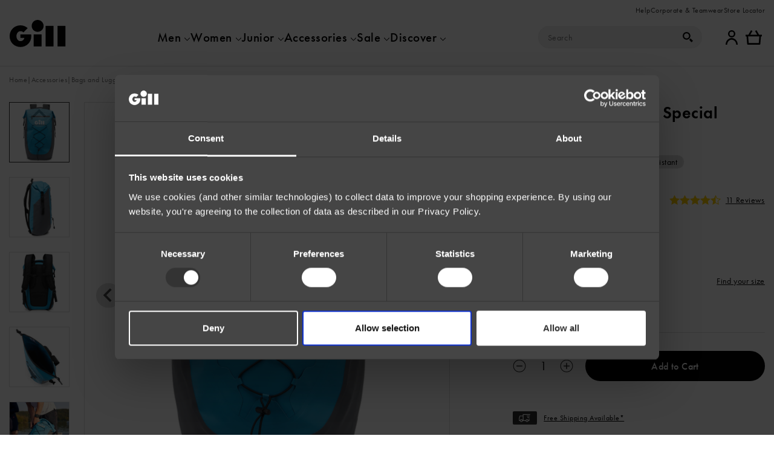

--- FILE ---
content_type: text/html; charset=UTF-8
request_url: https://row.gillmarine.com/voyager-kit-pack-special-edition/
body_size: 73617
content:

	<!doctype html>
<!--[if lt IE 9]><html class="no-js no-svg ie lt-ie9 lt-ie8 lt-ie7" lang="en-GB"> <![endif]-->
<!--[if IE 9]><html class="no-js no-svg ie ie9 lt-ie9 lt-ie8" lang="en-GB"> <![endif]-->
<!--[if gt IE 9]><!--><html class="no-js no-svg" lang="en-GB"> <!--<![endif]-->
<head>
    <meta charset="UTF-8" />
    <meta http-equiv="Content-Type" content="text/html; charset=UTF-8" />
    <link rel="canonical" href="https://row.gillmarine.com/voyager-kit-pack-special-edition/" />
    <meta http-equiv="X-UA-Compatible" content="IE=edge"><script type="text/javascript">(window.NREUM||(NREUM={})).init={privacy:{cookies_enabled:true},ajax:{deny_list:["bam.nr-data.net"]},feature_flags:["soft_nav"],distributed_tracing:{enabled:true}};(window.NREUM||(NREUM={})).loader_config={agentID:"1134391873",accountID:"4228590",trustKey:"66686",xpid:"UAQFWVNaCBABVFRaAgkGVFYH",licenseKey:"NRJS-f90b6f500188e325e29",applicationID:"1058581226",browserID:"1134391873"};;/*! For license information please see nr-loader-spa-1.308.0.min.js.LICENSE.txt */
(()=>{var e,t,r={384:(e,t,r)=>{"use strict";r.d(t,{NT:()=>a,US:()=>u,Zm:()=>o,bQ:()=>d,dV:()=>c,pV:()=>l});var n=r(6154),i=r(1863),s=r(1910);const a={beacon:"bam.nr-data.net",errorBeacon:"bam.nr-data.net"};function o(){return n.gm.NREUM||(n.gm.NREUM={}),void 0===n.gm.newrelic&&(n.gm.newrelic=n.gm.NREUM),n.gm.NREUM}function c(){let e=o();return e.o||(e.o={ST:n.gm.setTimeout,SI:n.gm.setImmediate||n.gm.setInterval,CT:n.gm.clearTimeout,XHR:n.gm.XMLHttpRequest,REQ:n.gm.Request,EV:n.gm.Event,PR:n.gm.Promise,MO:n.gm.MutationObserver,FETCH:n.gm.fetch,WS:n.gm.WebSocket},(0,s.i)(...Object.values(e.o))),e}function d(e,t){let r=o();r.initializedAgents??={},t.initializedAt={ms:(0,i.t)(),date:new Date},r.initializedAgents[e]=t}function u(e,t){o()[e]=t}function l(){return function(){let e=o();const t=e.info||{};e.info={beacon:a.beacon,errorBeacon:a.errorBeacon,...t}}(),function(){let e=o();const t=e.init||{};e.init={...t}}(),c(),function(){let e=o();const t=e.loader_config||{};e.loader_config={...t}}(),o()}},782:(e,t,r)=>{"use strict";r.d(t,{T:()=>n});const n=r(860).K7.pageViewTiming},860:(e,t,r)=>{"use strict";r.d(t,{$J:()=>u,K7:()=>c,P3:()=>d,XX:()=>i,Yy:()=>o,df:()=>s,qY:()=>n,v4:()=>a});const n="events",i="jserrors",s="browser/blobs",a="rum",o="browser/logs",c={ajax:"ajax",genericEvents:"generic_events",jserrors:i,logging:"logging",metrics:"metrics",pageAction:"page_action",pageViewEvent:"page_view_event",pageViewTiming:"page_view_timing",sessionReplay:"session_replay",sessionTrace:"session_trace",softNav:"soft_navigations",spa:"spa"},d={[c.pageViewEvent]:1,[c.pageViewTiming]:2,[c.metrics]:3,[c.jserrors]:4,[c.spa]:5,[c.ajax]:6,[c.sessionTrace]:7,[c.softNav]:8,[c.sessionReplay]:9,[c.logging]:10,[c.genericEvents]:11},u={[c.pageViewEvent]:a,[c.pageViewTiming]:n,[c.ajax]:n,[c.spa]:n,[c.softNav]:n,[c.metrics]:i,[c.jserrors]:i,[c.sessionTrace]:s,[c.sessionReplay]:s,[c.logging]:o,[c.genericEvents]:"ins"}},944:(e,t,r)=>{"use strict";r.d(t,{R:()=>i});var n=r(3241);function i(e,t){"function"==typeof console.debug&&(console.debug("New Relic Warning: https://github.com/newrelic/newrelic-browser-agent/blob/main/docs/warning-codes.md#".concat(e),t),(0,n.W)({agentIdentifier:null,drained:null,type:"data",name:"warn",feature:"warn",data:{code:e,secondary:t}}))}},993:(e,t,r)=>{"use strict";r.d(t,{A$:()=>s,ET:()=>a,TZ:()=>o,p_:()=>i});var n=r(860);const i={ERROR:"ERROR",WARN:"WARN",INFO:"INFO",DEBUG:"DEBUG",TRACE:"TRACE"},s={OFF:0,ERROR:1,WARN:2,INFO:3,DEBUG:4,TRACE:5},a="log",o=n.K7.logging},1541:(e,t,r)=>{"use strict";r.d(t,{U:()=>i,f:()=>n});const n={MFE:"MFE",BA:"BA"};function i(e,t){if(2!==t?.harvestEndpointVersion)return{};const r=t.agentRef.runtime.appMetadata.agents[0].entityGuid;return e?{"source.id":e.id,"source.name":e.name,"source.type":e.type,"parent.id":e.parent?.id||r,"parent.type":e.parent?.type||n.BA}:{"entity.guid":r,appId:t.agentRef.info.applicationID}}},1687:(e,t,r)=>{"use strict";r.d(t,{Ak:()=>d,Ze:()=>h,x3:()=>u});var n=r(3241),i=r(7836),s=r(3606),a=r(860),o=r(2646);const c={};function d(e,t){const r={staged:!1,priority:a.P3[t]||0};l(e),c[e].get(t)||c[e].set(t,r)}function u(e,t){e&&c[e]&&(c[e].get(t)&&c[e].delete(t),p(e,t,!1),c[e].size&&f(e))}function l(e){if(!e)throw new Error("agentIdentifier required");c[e]||(c[e]=new Map)}function h(e="",t="feature",r=!1){if(l(e),!e||!c[e].get(t)||r)return p(e,t);c[e].get(t).staged=!0,f(e)}function f(e){const t=Array.from(c[e]);t.every(([e,t])=>t.staged)&&(t.sort((e,t)=>e[1].priority-t[1].priority),t.forEach(([t])=>{c[e].delete(t),p(e,t)}))}function p(e,t,r=!0){const a=e?i.ee.get(e):i.ee,c=s.i.handlers;if(!a.aborted&&a.backlog&&c){if((0,n.W)({agentIdentifier:e,type:"lifecycle",name:"drain",feature:t}),r){const e=a.backlog[t],r=c[t];if(r){for(let t=0;e&&t<e.length;++t)g(e[t],r);Object.entries(r).forEach(([e,t])=>{Object.values(t||{}).forEach(t=>{t[0]?.on&&t[0]?.context()instanceof o.y&&t[0].on(e,t[1])})})}}a.isolatedBacklog||delete c[t],a.backlog[t]=null,a.emit("drain-"+t,[])}}function g(e,t){var r=e[1];Object.values(t[r]||{}).forEach(t=>{var r=e[0];if(t[0]===r){var n=t[1],i=e[3],s=e[2];n.apply(i,s)}})}},1738:(e,t,r)=>{"use strict";r.d(t,{U:()=>f,Y:()=>h});var n=r(3241),i=r(9908),s=r(1863),a=r(944),o=r(5701),c=r(3969),d=r(8362),u=r(860),l=r(4261);function h(e,t,r,s){const h=s||r;!h||h[e]&&h[e]!==d.d.prototype[e]||(h[e]=function(){(0,i.p)(c.xV,["API/"+e+"/called"],void 0,u.K7.metrics,r.ee),(0,n.W)({agentIdentifier:r.agentIdentifier,drained:!!o.B?.[r.agentIdentifier],type:"data",name:"api",feature:l.Pl+e,data:{}});try{return t.apply(this,arguments)}catch(e){(0,a.R)(23,e)}})}function f(e,t,r,n,a){const o=e.info;null===r?delete o.jsAttributes[t]:o.jsAttributes[t]=r,(a||null===r)&&(0,i.p)(l.Pl+n,[(0,s.t)(),t,r],void 0,"session",e.ee)}},1741:(e,t,r)=>{"use strict";r.d(t,{W:()=>s});var n=r(944),i=r(4261);class s{#e(e,...t){if(this[e]!==s.prototype[e])return this[e](...t);(0,n.R)(35,e)}addPageAction(e,t){return this.#e(i.hG,e,t)}register(e){return this.#e(i.eY,e)}recordCustomEvent(e,t){return this.#e(i.fF,e,t)}setPageViewName(e,t){return this.#e(i.Fw,e,t)}setCustomAttribute(e,t,r){return this.#e(i.cD,e,t,r)}noticeError(e,t){return this.#e(i.o5,e,t)}setUserId(e,t=!1){return this.#e(i.Dl,e,t)}setApplicationVersion(e){return this.#e(i.nb,e)}setErrorHandler(e){return this.#e(i.bt,e)}addRelease(e,t){return this.#e(i.k6,e,t)}log(e,t){return this.#e(i.$9,e,t)}start(){return this.#e(i.d3)}finished(e){return this.#e(i.BL,e)}recordReplay(){return this.#e(i.CH)}pauseReplay(){return this.#e(i.Tb)}addToTrace(e){return this.#e(i.U2,e)}setCurrentRouteName(e){return this.#e(i.PA,e)}interaction(e){return this.#e(i.dT,e)}wrapLogger(e,t,r){return this.#e(i.Wb,e,t,r)}measure(e,t){return this.#e(i.V1,e,t)}consent(e){return this.#e(i.Pv,e)}}},1863:(e,t,r)=>{"use strict";function n(){return Math.floor(performance.now())}r.d(t,{t:()=>n})},1910:(e,t,r)=>{"use strict";r.d(t,{i:()=>s});var n=r(944);const i=new Map;function s(...e){return e.every(e=>{if(i.has(e))return i.get(e);const t="function"==typeof e?e.toString():"",r=t.includes("[native code]"),s=t.includes("nrWrapper");return r||s||(0,n.R)(64,e?.name||t),i.set(e,r),r})}},2555:(e,t,r)=>{"use strict";r.d(t,{D:()=>o,f:()=>a});var n=r(384),i=r(8122);const s={beacon:n.NT.beacon,errorBeacon:n.NT.errorBeacon,licenseKey:void 0,applicationID:void 0,sa:void 0,queueTime:void 0,applicationTime:void 0,ttGuid:void 0,user:void 0,account:void 0,product:void 0,extra:void 0,jsAttributes:{},userAttributes:void 0,atts:void 0,transactionName:void 0,tNamePlain:void 0};function a(e){try{return!!e.licenseKey&&!!e.errorBeacon&&!!e.applicationID}catch(e){return!1}}const o=e=>(0,i.a)(e,s)},2614:(e,t,r)=>{"use strict";r.d(t,{BB:()=>a,H3:()=>n,g:()=>d,iL:()=>c,tS:()=>o,uh:()=>i,wk:()=>s});const n="NRBA",i="SESSION",s=144e5,a=18e5,o={STARTED:"session-started",PAUSE:"session-pause",RESET:"session-reset",RESUME:"session-resume",UPDATE:"session-update"},c={SAME_TAB:"same-tab",CROSS_TAB:"cross-tab"},d={OFF:0,FULL:1,ERROR:2}},2646:(e,t,r)=>{"use strict";r.d(t,{y:()=>n});class n{constructor(e){this.contextId=e}}},2843:(e,t,r)=>{"use strict";r.d(t,{G:()=>s,u:()=>i});var n=r(3878);function i(e,t=!1,r,i){(0,n.DD)("visibilitychange",function(){if(t)return void("hidden"===document.visibilityState&&e());e(document.visibilityState)},r,i)}function s(e,t,r){(0,n.sp)("pagehide",e,t,r)}},3241:(e,t,r)=>{"use strict";r.d(t,{W:()=>s});var n=r(6154);const i="newrelic";function s(e={}){try{n.gm.dispatchEvent(new CustomEvent(i,{detail:e}))}catch(e){}}},3304:(e,t,r)=>{"use strict";r.d(t,{A:()=>s});var n=r(7836);const i=()=>{const e=new WeakSet;return(t,r)=>{if("object"==typeof r&&null!==r){if(e.has(r))return;e.add(r)}return r}};function s(e){try{return JSON.stringify(e,i())??""}catch(e){try{n.ee.emit("internal-error",[e])}catch(e){}return""}}},3333:(e,t,r)=>{"use strict";r.d(t,{$v:()=>u,TZ:()=>n,Xh:()=>c,Zp:()=>i,kd:()=>d,mq:()=>o,nf:()=>a,qN:()=>s});const n=r(860).K7.genericEvents,i=["auxclick","click","copy","keydown","paste","scrollend"],s=["focus","blur"],a=4,o=1e3,c=2e3,d=["PageAction","UserAction","BrowserPerformance"],u={RESOURCES:"experimental.resources",REGISTER:"register"}},3434:(e,t,r)=>{"use strict";r.d(t,{Jt:()=>s,YM:()=>d});var n=r(7836),i=r(5607);const s="nr@original:".concat(i.W),a=50;var o=Object.prototype.hasOwnProperty,c=!1;function d(e,t){return e||(e=n.ee),r.inPlace=function(e,t,n,i,s){n||(n="");const a="-"===n.charAt(0);for(let o=0;o<t.length;o++){const c=t[o],d=e[c];l(d)||(e[c]=r(d,a?c+n:n,i,c,s))}},r.flag=s,r;function r(t,r,n,c,d){return l(t)?t:(r||(r=""),nrWrapper[s]=t,function(e,t,r){if(Object.defineProperty&&Object.keys)try{return Object.keys(e).forEach(function(r){Object.defineProperty(t,r,{get:function(){return e[r]},set:function(t){return e[r]=t,t}})}),t}catch(e){u([e],r)}for(var n in e)o.call(e,n)&&(t[n]=e[n])}(t,nrWrapper,e),nrWrapper);function nrWrapper(){var s,o,l,h;let f;try{o=this,s=[...arguments],l="function"==typeof n?n(s,o):n||{}}catch(t){u([t,"",[s,o,c],l],e)}i(r+"start",[s,o,c],l,d);const p=performance.now();let g;try{return h=t.apply(o,s),g=performance.now(),h}catch(e){throw g=performance.now(),i(r+"err",[s,o,e],l,d),f=e,f}finally{const e=g-p,t={start:p,end:g,duration:e,isLongTask:e>=a,methodName:c,thrownError:f};t.isLongTask&&i("long-task",[t,o],l,d),i(r+"end",[s,o,h],l,d)}}}function i(r,n,i,s){if(!c||t){var a=c;c=!0;try{e.emit(r,n,i,t,s)}catch(t){u([t,r,n,i],e)}c=a}}}function u(e,t){t||(t=n.ee);try{t.emit("internal-error",e)}catch(e){}}function l(e){return!(e&&"function"==typeof e&&e.apply&&!e[s])}},3606:(e,t,r)=>{"use strict";r.d(t,{i:()=>s});var n=r(9908);s.on=a;var i=s.handlers={};function s(e,t,r,s){a(s||n.d,i,e,t,r)}function a(e,t,r,i,s){s||(s="feature"),e||(e=n.d);var a=t[s]=t[s]||{};(a[r]=a[r]||[]).push([e,i])}},3738:(e,t,r)=>{"use strict";r.d(t,{He:()=>i,Kp:()=>o,Lc:()=>d,Rz:()=>u,TZ:()=>n,bD:()=>s,d3:()=>a,jx:()=>l,sl:()=>h,uP:()=>c});const n=r(860).K7.sessionTrace,i="bstResource",s="resource",a="-start",o="-end",c="fn"+a,d="fn"+o,u="pushState",l=1e3,h=3e4},3785:(e,t,r)=>{"use strict";r.d(t,{R:()=>c,b:()=>d});var n=r(9908),i=r(1863),s=r(860),a=r(3969),o=r(993);function c(e,t,r={},c=o.p_.INFO,d=!0,u,l=(0,i.t)()){(0,n.p)(a.xV,["API/logging/".concat(c.toLowerCase(),"/called")],void 0,s.K7.metrics,e),(0,n.p)(o.ET,[l,t,r,c,d,u],void 0,s.K7.logging,e)}function d(e){return"string"==typeof e&&Object.values(o.p_).some(t=>t===e.toUpperCase().trim())}},3878:(e,t,r)=>{"use strict";function n(e,t){return{capture:e,passive:!1,signal:t}}function i(e,t,r=!1,i){window.addEventListener(e,t,n(r,i))}function s(e,t,r=!1,i){document.addEventListener(e,t,n(r,i))}r.d(t,{DD:()=>s,jT:()=>n,sp:()=>i})},3962:(e,t,r)=>{"use strict";r.d(t,{AM:()=>a,O2:()=>l,OV:()=>s,Qu:()=>h,TZ:()=>c,ih:()=>f,pP:()=>o,t1:()=>u,tC:()=>i,wD:()=>d});var n=r(860);const i=["click","keydown","submit"],s="popstate",a="api",o="initialPageLoad",c=n.K7.softNav,d=5e3,u=500,l={INITIAL_PAGE_LOAD:"",ROUTE_CHANGE:1,UNSPECIFIED:2},h={INTERACTION:1,AJAX:2,CUSTOM_END:3,CUSTOM_TRACER:4},f={IP:"in progress",PF:"pending finish",FIN:"finished",CAN:"cancelled"}},3969:(e,t,r)=>{"use strict";r.d(t,{TZ:()=>n,XG:()=>o,rs:()=>i,xV:()=>a,z_:()=>s});const n=r(860).K7.metrics,i="sm",s="cm",a="storeSupportabilityMetrics",o="storeEventMetrics"},4234:(e,t,r)=>{"use strict";r.d(t,{W:()=>s});var n=r(7836),i=r(1687);class s{constructor(e,t){this.agentIdentifier=e,this.ee=n.ee.get(e),this.featureName=t,this.blocked=!1}deregisterDrain(){(0,i.x3)(this.agentIdentifier,this.featureName)}}},4261:(e,t,r)=>{"use strict";r.d(t,{$9:()=>u,BL:()=>c,CH:()=>p,Dl:()=>R,Fw:()=>w,PA:()=>v,Pl:()=>n,Pv:()=>A,Tb:()=>h,U2:()=>a,V1:()=>E,Wb:()=>T,bt:()=>y,cD:()=>b,d3:()=>x,dT:()=>d,eY:()=>g,fF:()=>f,hG:()=>s,hw:()=>i,k6:()=>o,nb:()=>m,o5:()=>l});const n="api-",i=n+"ixn-",s="addPageAction",a="addToTrace",o="addRelease",c="finished",d="interaction",u="log",l="noticeError",h="pauseReplay",f="recordCustomEvent",p="recordReplay",g="register",m="setApplicationVersion",v="setCurrentRouteName",b="setCustomAttribute",y="setErrorHandler",w="setPageViewName",R="setUserId",x="start",T="wrapLogger",E="measure",A="consent"},5205:(e,t,r)=>{"use strict";r.d(t,{j:()=>S});var n=r(384),i=r(1741);var s=r(2555),a=r(3333);const o=e=>{if(!e||"string"!=typeof e)return!1;try{document.createDocumentFragment().querySelector(e)}catch{return!1}return!0};var c=r(2614),d=r(944),u=r(8122);const l="[data-nr-mask]",h=e=>(0,u.a)(e,(()=>{const e={feature_flags:[],experimental:{allow_registered_children:!1,resources:!1},mask_selector:"*",block_selector:"[data-nr-block]",mask_input_options:{color:!1,date:!1,"datetime-local":!1,email:!1,month:!1,number:!1,range:!1,search:!1,tel:!1,text:!1,time:!1,url:!1,week:!1,textarea:!1,select:!1,password:!0}};return{ajax:{deny_list:void 0,block_internal:!0,enabled:!0,autoStart:!0},api:{get allow_registered_children(){return e.feature_flags.includes(a.$v.REGISTER)||e.experimental.allow_registered_children},set allow_registered_children(t){e.experimental.allow_registered_children=t},duplicate_registered_data:!1},browser_consent_mode:{enabled:!1},distributed_tracing:{enabled:void 0,exclude_newrelic_header:void 0,cors_use_newrelic_header:void 0,cors_use_tracecontext_headers:void 0,allowed_origins:void 0},get feature_flags(){return e.feature_flags},set feature_flags(t){e.feature_flags=t},generic_events:{enabled:!0,autoStart:!0},harvest:{interval:30},jserrors:{enabled:!0,autoStart:!0},logging:{enabled:!0,autoStart:!0},metrics:{enabled:!0,autoStart:!0},obfuscate:void 0,page_action:{enabled:!0},page_view_event:{enabled:!0,autoStart:!0},page_view_timing:{enabled:!0,autoStart:!0},performance:{capture_marks:!1,capture_measures:!1,capture_detail:!0,resources:{get enabled(){return e.feature_flags.includes(a.$v.RESOURCES)||e.experimental.resources},set enabled(t){e.experimental.resources=t},asset_types:[],first_party_domains:[],ignore_newrelic:!0}},privacy:{cookies_enabled:!0},proxy:{assets:void 0,beacon:void 0},session:{expiresMs:c.wk,inactiveMs:c.BB},session_replay:{autoStart:!0,enabled:!1,preload:!1,sampling_rate:10,error_sampling_rate:100,collect_fonts:!1,inline_images:!1,fix_stylesheets:!0,mask_all_inputs:!0,get mask_text_selector(){return e.mask_selector},set mask_text_selector(t){o(t)?e.mask_selector="".concat(t,",").concat(l):""===t||null===t?e.mask_selector=l:(0,d.R)(5,t)},get block_class(){return"nr-block"},get ignore_class(){return"nr-ignore"},get mask_text_class(){return"nr-mask"},get block_selector(){return e.block_selector},set block_selector(t){o(t)?e.block_selector+=",".concat(t):""!==t&&(0,d.R)(6,t)},get mask_input_options(){return e.mask_input_options},set mask_input_options(t){t&&"object"==typeof t?e.mask_input_options={...t,password:!0}:(0,d.R)(7,t)}},session_trace:{enabled:!0,autoStart:!0},soft_navigations:{enabled:!0,autoStart:!0},spa:{enabled:!0,autoStart:!0},ssl:void 0,user_actions:{enabled:!0,elementAttributes:["id","className","tagName","type"]}}})());var f=r(6154),p=r(9324);let g=0;const m={buildEnv:p.F3,distMethod:p.Xs,version:p.xv,originTime:f.WN},v={consented:!1},b={appMetadata:{},get consented(){return this.session?.state?.consent||v.consented},set consented(e){v.consented=e},customTransaction:void 0,denyList:void 0,disabled:!1,harvester:void 0,isolatedBacklog:!1,isRecording:!1,loaderType:void 0,maxBytes:3e4,obfuscator:void 0,onerror:void 0,ptid:void 0,releaseIds:{},session:void 0,timeKeeper:void 0,registeredEntities:[],jsAttributesMetadata:{bytes:0},get harvestCount(){return++g}},y=e=>{const t=(0,u.a)(e,b),r=Object.keys(m).reduce((e,t)=>(e[t]={value:m[t],writable:!1,configurable:!0,enumerable:!0},e),{});return Object.defineProperties(t,r)};var w=r(5701);const R=e=>{const t=e.startsWith("http");e+="/",r.p=t?e:"https://"+e};var x=r(7836),T=r(3241);const E={accountID:void 0,trustKey:void 0,agentID:void 0,licenseKey:void 0,applicationID:void 0,xpid:void 0},A=e=>(0,u.a)(e,E),_=new Set;function S(e,t={},r,a){let{init:o,info:c,loader_config:d,runtime:u={},exposed:l=!0}=t;if(!c){const e=(0,n.pV)();o=e.init,c=e.info,d=e.loader_config}e.init=h(o||{}),e.loader_config=A(d||{}),c.jsAttributes??={},f.bv&&(c.jsAttributes.isWorker=!0),e.info=(0,s.D)(c);const p=e.init,g=[c.beacon,c.errorBeacon];_.has(e.agentIdentifier)||(p.proxy.assets&&(R(p.proxy.assets),g.push(p.proxy.assets)),p.proxy.beacon&&g.push(p.proxy.beacon),e.beacons=[...g],function(e){const t=(0,n.pV)();Object.getOwnPropertyNames(i.W.prototype).forEach(r=>{const n=i.W.prototype[r];if("function"!=typeof n||"constructor"===n)return;let s=t[r];e[r]&&!1!==e.exposed&&"micro-agent"!==e.runtime?.loaderType&&(t[r]=(...t)=>{const n=e[r](...t);return s?s(...t):n})})}(e),(0,n.US)("activatedFeatures",w.B)),u.denyList=[...p.ajax.deny_list||[],...p.ajax.block_internal?g:[]],u.ptid=e.agentIdentifier,u.loaderType=r,e.runtime=y(u),_.has(e.agentIdentifier)||(e.ee=x.ee.get(e.agentIdentifier),e.exposed=l,(0,T.W)({agentIdentifier:e.agentIdentifier,drained:!!w.B?.[e.agentIdentifier],type:"lifecycle",name:"initialize",feature:void 0,data:e.config})),_.add(e.agentIdentifier)}},5270:(e,t,r)=>{"use strict";r.d(t,{Aw:()=>a,SR:()=>s,rF:()=>o});var n=r(384),i=r(7767);function s(e){return!!(0,n.dV)().o.MO&&(0,i.V)(e)&&!0===e?.session_trace.enabled}function a(e){return!0===e?.session_replay.preload&&s(e)}function o(e,t){try{if("string"==typeof t?.type){if("password"===t.type.toLowerCase())return"*".repeat(e?.length||0);if(void 0!==t?.dataset?.nrUnmask||t?.classList?.contains("nr-unmask"))return e}}catch(e){}return"string"==typeof e?e.replace(/[\S]/g,"*"):"*".repeat(e?.length||0)}},5289:(e,t,r)=>{"use strict";r.d(t,{GG:()=>a,Qr:()=>c,sB:()=>o});var n=r(3878),i=r(6389);function s(){return"undefined"==typeof document||"complete"===document.readyState}function a(e,t){if(s())return e();const r=(0,i.J)(e),a=setInterval(()=>{s()&&(clearInterval(a),r())},500);(0,n.sp)("load",r,t)}function o(e){if(s())return e();(0,n.DD)("DOMContentLoaded",e)}function c(e){if(s())return e();(0,n.sp)("popstate",e)}},5607:(e,t,r)=>{"use strict";r.d(t,{W:()=>n});const n=(0,r(9566).bz)()},5701:(e,t,r)=>{"use strict";r.d(t,{B:()=>s,t:()=>a});var n=r(3241);const i=new Set,s={};function a(e,t){const r=t.agentIdentifier;s[r]??={},e&&"object"==typeof e&&(i.has(r)||(t.ee.emit("rumresp",[e]),s[r]=e,i.add(r),(0,n.W)({agentIdentifier:r,loaded:!0,drained:!0,type:"lifecycle",name:"load",feature:void 0,data:e})))}},6154:(e,t,r)=>{"use strict";r.d(t,{OF:()=>d,RI:()=>i,WN:()=>h,bv:()=>s,eN:()=>f,gm:()=>a,lR:()=>l,m:()=>c,mw:()=>o,sb:()=>u});var n=r(1863);const i="undefined"!=typeof window&&!!window.document,s="undefined"!=typeof WorkerGlobalScope&&("undefined"!=typeof self&&self instanceof WorkerGlobalScope&&self.navigator instanceof WorkerNavigator||"undefined"!=typeof globalThis&&globalThis instanceof WorkerGlobalScope&&globalThis.navigator instanceof WorkerNavigator),a=i?window:"undefined"!=typeof WorkerGlobalScope&&("undefined"!=typeof self&&self instanceof WorkerGlobalScope&&self||"undefined"!=typeof globalThis&&globalThis instanceof WorkerGlobalScope&&globalThis),o=Boolean("hidden"===a?.document?.visibilityState),c=""+a?.location,d=/iPad|iPhone|iPod/.test(a.navigator?.userAgent),u=d&&"undefined"==typeof SharedWorker,l=(()=>{const e=a.navigator?.userAgent?.match(/Firefox[/\s](\d+\.\d+)/);return Array.isArray(e)&&e.length>=2?+e[1]:0})(),h=Date.now()-(0,n.t)(),f=()=>"undefined"!=typeof PerformanceNavigationTiming&&a?.performance?.getEntriesByType("navigation")?.[0]?.responseStart},6344:(e,t,r)=>{"use strict";r.d(t,{BB:()=>u,Qb:()=>l,TZ:()=>i,Ug:()=>a,Vh:()=>s,_s:()=>o,bc:()=>d,yP:()=>c});var n=r(2614);const i=r(860).K7.sessionReplay,s="errorDuringReplay",a=.12,o={DomContentLoaded:0,Load:1,FullSnapshot:2,IncrementalSnapshot:3,Meta:4,Custom:5},c={[n.g.ERROR]:15e3,[n.g.FULL]:3e5,[n.g.OFF]:0},d={RESET:{message:"Session was reset",sm:"Reset"},IMPORT:{message:"Recorder failed to import",sm:"Import"},TOO_MANY:{message:"429: Too Many Requests",sm:"Too-Many"},TOO_BIG:{message:"Payload was too large",sm:"Too-Big"},CROSS_TAB:{message:"Session Entity was set to OFF on another tab",sm:"Cross-Tab"},ENTITLEMENTS:{message:"Session Replay is not allowed and will not be started",sm:"Entitlement"}},u=5e3,l={API:"api",RESUME:"resume",SWITCH_TO_FULL:"switchToFull",INITIALIZE:"initialize",PRELOAD:"preload"}},6389:(e,t,r)=>{"use strict";function n(e,t=500,r={}){const n=r?.leading||!1;let i;return(...r)=>{n&&void 0===i&&(e.apply(this,r),i=setTimeout(()=>{i=clearTimeout(i)},t)),n||(clearTimeout(i),i=setTimeout(()=>{e.apply(this,r)},t))}}function i(e){let t=!1;return(...r)=>{t||(t=!0,e.apply(this,r))}}r.d(t,{J:()=>i,s:()=>n})},6630:(e,t,r)=>{"use strict";r.d(t,{T:()=>n});const n=r(860).K7.pageViewEvent},6774:(e,t,r)=>{"use strict";r.d(t,{T:()=>n});const n=r(860).K7.jserrors},7295:(e,t,r)=>{"use strict";r.d(t,{Xv:()=>a,gX:()=>i,iW:()=>s});var n=[];function i(e){if(!e||s(e))return!1;if(0===n.length)return!0;if("*"===n[0].hostname)return!1;for(var t=0;t<n.length;t++){var r=n[t];if(r.hostname.test(e.hostname)&&r.pathname.test(e.pathname))return!1}return!0}function s(e){return void 0===e.hostname}function a(e){if(n=[],e&&e.length)for(var t=0;t<e.length;t++){let r=e[t];if(!r)continue;if("*"===r)return void(n=[{hostname:"*"}]);0===r.indexOf("http://")?r=r.substring(7):0===r.indexOf("https://")&&(r=r.substring(8));const i=r.indexOf("/");let s,a;i>0?(s=r.substring(0,i),a=r.substring(i)):(s=r,a="*");let[c]=s.split(":");n.push({hostname:o(c),pathname:o(a,!0)})}}function o(e,t=!1){const r=e.replace(/[.+?^${}()|[\]\\]/g,e=>"\\"+e).replace(/\*/g,".*?");return new RegExp((t?"^":"")+r+"$")}},7485:(e,t,r)=>{"use strict";r.d(t,{D:()=>i});var n=r(6154);function i(e){if(0===(e||"").indexOf("data:"))return{protocol:"data"};try{const t=new URL(e,location.href),r={port:t.port,hostname:t.hostname,pathname:t.pathname,search:t.search,protocol:t.protocol.slice(0,t.protocol.indexOf(":")),sameOrigin:t.protocol===n.gm?.location?.protocol&&t.host===n.gm?.location?.host};return r.port&&""!==r.port||("http:"===t.protocol&&(r.port="80"),"https:"===t.protocol&&(r.port="443")),r.pathname&&""!==r.pathname?r.pathname.startsWith("/")||(r.pathname="/".concat(r.pathname)):r.pathname="/",r}catch(e){return{}}}},7699:(e,t,r)=>{"use strict";r.d(t,{It:()=>s,KC:()=>o,No:()=>i,qh:()=>a});var n=r(860);const i=16e3,s=1e6,a="SESSION_ERROR",o={[n.K7.logging]:!0,[n.K7.genericEvents]:!1,[n.K7.jserrors]:!1,[n.K7.ajax]:!1}},7767:(e,t,r)=>{"use strict";r.d(t,{V:()=>i});var n=r(6154);const i=e=>n.RI&&!0===e?.privacy.cookies_enabled},7836:(e,t,r)=>{"use strict";r.d(t,{P:()=>o,ee:()=>c});var n=r(384),i=r(8990),s=r(2646),a=r(5607);const o="nr@context:".concat(a.W),c=function e(t,r){var n={},a={},u={},l=!1;try{l=16===r.length&&d.initializedAgents?.[r]?.runtime.isolatedBacklog}catch(e){}var h={on:p,addEventListener:p,removeEventListener:function(e,t){var r=n[e];if(!r)return;for(var i=0;i<r.length;i++)r[i]===t&&r.splice(i,1)},emit:function(e,r,n,i,s){!1!==s&&(s=!0);if(c.aborted&&!i)return;t&&s&&t.emit(e,r,n);var o=f(n);g(e).forEach(e=>{e.apply(o,r)});var d=v()[a[e]];d&&d.push([h,e,r,o]);return o},get:m,listeners:g,context:f,buffer:function(e,t){const r=v();if(t=t||"feature",h.aborted)return;Object.entries(e||{}).forEach(([e,n])=>{a[n]=t,t in r||(r[t]=[])})},abort:function(){h._aborted=!0,Object.keys(h.backlog).forEach(e=>{delete h.backlog[e]})},isBuffering:function(e){return!!v()[a[e]]},debugId:r,backlog:l?{}:t&&"object"==typeof t.backlog?t.backlog:{},isolatedBacklog:l};return Object.defineProperty(h,"aborted",{get:()=>{let e=h._aborted||!1;return e||(t&&(e=t.aborted),e)}}),h;function f(e){return e&&e instanceof s.y?e:e?(0,i.I)(e,o,()=>new s.y(o)):new s.y(o)}function p(e,t){n[e]=g(e).concat(t)}function g(e){return n[e]||[]}function m(t){return u[t]=u[t]||e(h,t)}function v(){return h.backlog}}(void 0,"globalEE"),d=(0,n.Zm)();d.ee||(d.ee=c)},8122:(e,t,r)=>{"use strict";r.d(t,{a:()=>i});var n=r(944);function i(e,t){try{if(!e||"object"!=typeof e)return(0,n.R)(3);if(!t||"object"!=typeof t)return(0,n.R)(4);const r=Object.create(Object.getPrototypeOf(t),Object.getOwnPropertyDescriptors(t)),s=0===Object.keys(r).length?e:r;for(let a in s)if(void 0!==e[a])try{if(null===e[a]){r[a]=null;continue}Array.isArray(e[a])&&Array.isArray(t[a])?r[a]=Array.from(new Set([...e[a],...t[a]])):"object"==typeof e[a]&&"object"==typeof t[a]?r[a]=i(e[a],t[a]):r[a]=e[a]}catch(e){r[a]||(0,n.R)(1,e)}return r}catch(e){(0,n.R)(2,e)}}},8139:(e,t,r)=>{"use strict";r.d(t,{u:()=>h});var n=r(7836),i=r(3434),s=r(8990),a=r(6154);const o={},c=a.gm.XMLHttpRequest,d="addEventListener",u="removeEventListener",l="nr@wrapped:".concat(n.P);function h(e){var t=function(e){return(e||n.ee).get("events")}(e);if(o[t.debugId]++)return t;o[t.debugId]=1;var r=(0,i.YM)(t,!0);function h(e){r.inPlace(e,[d,u],"-",p)}function p(e,t){return e[1]}return"getPrototypeOf"in Object&&(a.RI&&f(document,h),c&&f(c.prototype,h),f(a.gm,h)),t.on(d+"-start",function(e,t){var n=e[1];if(null!==n&&("function"==typeof n||"object"==typeof n)&&"newrelic"!==e[0]){var i=(0,s.I)(n,l,function(){var e={object:function(){if("function"!=typeof n.handleEvent)return;return n.handleEvent.apply(n,arguments)},function:n}[typeof n];return e?r(e,"fn-",null,e.name||"anonymous"):n});this.wrapped=e[1]=i}}),t.on(u+"-start",function(e){e[1]=this.wrapped||e[1]}),t}function f(e,t,...r){let n=e;for(;"object"==typeof n&&!Object.prototype.hasOwnProperty.call(n,d);)n=Object.getPrototypeOf(n);n&&t(n,...r)}},8362:(e,t,r)=>{"use strict";r.d(t,{d:()=>s});var n=r(9566),i=r(1741);class s extends i.W{agentIdentifier=(0,n.LA)(16)}},8374:(e,t,r)=>{r.nc=(()=>{try{return document?.currentScript?.nonce}catch(e){}return""})()},8990:(e,t,r)=>{"use strict";r.d(t,{I:()=>i});var n=Object.prototype.hasOwnProperty;function i(e,t,r){if(n.call(e,t))return e[t];var i=r();if(Object.defineProperty&&Object.keys)try{return Object.defineProperty(e,t,{value:i,writable:!0,enumerable:!1}),i}catch(e){}return e[t]=i,i}},9119:(e,t,r)=>{"use strict";r.d(t,{L:()=>s});var n=/([^?#]*)[^#]*(#[^?]*|$).*/,i=/([^?#]*)().*/;function s(e,t){return e?e.replace(t?n:i,"$1$2"):e}},9300:(e,t,r)=>{"use strict";r.d(t,{T:()=>n});const n=r(860).K7.ajax},9324:(e,t,r)=>{"use strict";r.d(t,{AJ:()=>a,F3:()=>i,Xs:()=>s,Yq:()=>o,xv:()=>n});const n="1.308.0",i="PROD",s="CDN",a="@newrelic/rrweb",o="1.0.1"},9566:(e,t,r)=>{"use strict";r.d(t,{LA:()=>o,ZF:()=>c,bz:()=>a,el:()=>d});var n=r(6154);const i="xxxxxxxx-xxxx-4xxx-yxxx-xxxxxxxxxxxx";function s(e,t){return e?15&e[t]:16*Math.random()|0}function a(){const e=n.gm?.crypto||n.gm?.msCrypto;let t,r=0;return e&&e.getRandomValues&&(t=e.getRandomValues(new Uint8Array(30))),i.split("").map(e=>"x"===e?s(t,r++).toString(16):"y"===e?(3&s()|8).toString(16):e).join("")}function o(e){const t=n.gm?.crypto||n.gm?.msCrypto;let r,i=0;t&&t.getRandomValues&&(r=t.getRandomValues(new Uint8Array(e)));const a=[];for(var o=0;o<e;o++)a.push(s(r,i++).toString(16));return a.join("")}function c(){return o(16)}function d(){return o(32)}},9908:(e,t,r)=>{"use strict";r.d(t,{d:()=>n,p:()=>i});var n=r(7836).ee.get("handle");function i(e,t,r,i,s){s?(s.buffer([e],i),s.emit(e,t,r)):(n.buffer([e],i),n.emit(e,t,r))}}},n={};function i(e){var t=n[e];if(void 0!==t)return t.exports;var s=n[e]={exports:{}};return r[e](s,s.exports,i),s.exports}i.m=r,i.d=(e,t)=>{for(var r in t)i.o(t,r)&&!i.o(e,r)&&Object.defineProperty(e,r,{enumerable:!0,get:t[r]})},i.f={},i.e=e=>Promise.all(Object.keys(i.f).reduce((t,r)=>(i.f[r](e,t),t),[])),i.u=e=>({212:"nr-spa-compressor",249:"nr-spa-recorder",478:"nr-spa"}[e]+"-1.308.0.min.js"),i.o=(e,t)=>Object.prototype.hasOwnProperty.call(e,t),e={},t="NRBA-1.308.0.PROD:",i.l=(r,n,s,a)=>{if(e[r])e[r].push(n);else{var o,c;if(void 0!==s)for(var d=document.getElementsByTagName("script"),u=0;u<d.length;u++){var l=d[u];if(l.getAttribute("src")==r||l.getAttribute("data-webpack")==t+s){o=l;break}}if(!o){c=!0;var h={478:"sha512-RSfSVnmHk59T/uIPbdSE0LPeqcEdF4/+XhfJdBuccH5rYMOEZDhFdtnh6X6nJk7hGpzHd9Ujhsy7lZEz/ORYCQ==",249:"sha512-ehJXhmntm85NSqW4MkhfQqmeKFulra3klDyY0OPDUE+sQ3GokHlPh1pmAzuNy//3j4ac6lzIbmXLvGQBMYmrkg==",212:"sha512-B9h4CR46ndKRgMBcK+j67uSR2RCnJfGefU+A7FrgR/k42ovXy5x/MAVFiSvFxuVeEk/pNLgvYGMp1cBSK/G6Fg=="};(o=document.createElement("script")).charset="utf-8",i.nc&&o.setAttribute("nonce",i.nc),o.setAttribute("data-webpack",t+s),o.src=r,0!==o.src.indexOf(window.location.origin+"/")&&(o.crossOrigin="anonymous"),h[a]&&(o.integrity=h[a])}e[r]=[n];var f=(t,n)=>{o.onerror=o.onload=null,clearTimeout(p);var i=e[r];if(delete e[r],o.parentNode&&o.parentNode.removeChild(o),i&&i.forEach(e=>e(n)),t)return t(n)},p=setTimeout(f.bind(null,void 0,{type:"timeout",target:o}),12e4);o.onerror=f.bind(null,o.onerror),o.onload=f.bind(null,o.onload),c&&document.head.appendChild(o)}},i.r=e=>{"undefined"!=typeof Symbol&&Symbol.toStringTag&&Object.defineProperty(e,Symbol.toStringTag,{value:"Module"}),Object.defineProperty(e,"__esModule",{value:!0})},i.p="https://js-agent.newrelic.com/",(()=>{var e={38:0,788:0};i.f.j=(t,r)=>{var n=i.o(e,t)?e[t]:void 0;if(0!==n)if(n)r.push(n[2]);else{var s=new Promise((r,i)=>n=e[t]=[r,i]);r.push(n[2]=s);var a=i.p+i.u(t),o=new Error;i.l(a,r=>{if(i.o(e,t)&&(0!==(n=e[t])&&(e[t]=void 0),n)){var s=r&&("load"===r.type?"missing":r.type),a=r&&r.target&&r.target.src;o.message="Loading chunk "+t+" failed: ("+s+": "+a+")",o.name="ChunkLoadError",o.type=s,o.request=a,n[1](o)}},"chunk-"+t,t)}};var t=(t,r)=>{var n,s,[a,o,c]=r,d=0;if(a.some(t=>0!==e[t])){for(n in o)i.o(o,n)&&(i.m[n]=o[n]);if(c)c(i)}for(t&&t(r);d<a.length;d++)s=a[d],i.o(e,s)&&e[s]&&e[s][0](),e[s]=0},r=self["webpackChunk:NRBA-1.308.0.PROD"]=self["webpackChunk:NRBA-1.308.0.PROD"]||[];r.forEach(t.bind(null,0)),r.push=t.bind(null,r.push.bind(r))})(),(()=>{"use strict";i(8374);var e=i(8362),t=i(860);const r=Object.values(t.K7);var n=i(5205);var s=i(9908),a=i(1863),o=i(4261),c=i(1738);var d=i(1687),u=i(4234),l=i(5289),h=i(6154),f=i(944),p=i(5270),g=i(7767),m=i(6389),v=i(7699);class b extends u.W{constructor(e,t){super(e.agentIdentifier,t),this.agentRef=e,this.abortHandler=void 0,this.featAggregate=void 0,this.loadedSuccessfully=void 0,this.onAggregateImported=new Promise(e=>{this.loadedSuccessfully=e}),this.deferred=Promise.resolve(),!1===e.init[this.featureName].autoStart?this.deferred=new Promise((t,r)=>{this.ee.on("manual-start-all",(0,m.J)(()=>{(0,d.Ak)(e.agentIdentifier,this.featureName),t()}))}):(0,d.Ak)(e.agentIdentifier,t)}importAggregator(e,t,r={}){if(this.featAggregate)return;const n=async()=>{let n;await this.deferred;try{if((0,g.V)(e.init)){const{setupAgentSession:t}=await i.e(478).then(i.bind(i,8766));n=t(e)}}catch(e){(0,f.R)(20,e),this.ee.emit("internal-error",[e]),(0,s.p)(v.qh,[e],void 0,this.featureName,this.ee)}try{if(!this.#t(this.featureName,n,e.init))return(0,d.Ze)(this.agentIdentifier,this.featureName),void this.loadedSuccessfully(!1);const{Aggregate:i}=await t();this.featAggregate=new i(e,r),e.runtime.harvester.initializedAggregates.push(this.featAggregate),this.loadedSuccessfully(!0)}catch(e){(0,f.R)(34,e),this.abortHandler?.(),(0,d.Ze)(this.agentIdentifier,this.featureName,!0),this.loadedSuccessfully(!1),this.ee&&this.ee.abort()}};h.RI?(0,l.GG)(()=>n(),!0):n()}#t(e,r,n){if(this.blocked)return!1;switch(e){case t.K7.sessionReplay:return(0,p.SR)(n)&&!!r;case t.K7.sessionTrace:return!!r;default:return!0}}}var y=i(6630),w=i(2614),R=i(3241);class x extends b{static featureName=y.T;constructor(e){var t;super(e,y.T),this.setupInspectionEvents(e.agentIdentifier),t=e,(0,c.Y)(o.Fw,function(e,r){"string"==typeof e&&("/"!==e.charAt(0)&&(e="/"+e),t.runtime.customTransaction=(r||"http://custom.transaction")+e,(0,s.p)(o.Pl+o.Fw,[(0,a.t)()],void 0,void 0,t.ee))},t),this.importAggregator(e,()=>i.e(478).then(i.bind(i,2467)))}setupInspectionEvents(e){const t=(t,r)=>{t&&(0,R.W)({agentIdentifier:e,timeStamp:t.timeStamp,loaded:"complete"===t.target.readyState,type:"window",name:r,data:t.target.location+""})};(0,l.sB)(e=>{t(e,"DOMContentLoaded")}),(0,l.GG)(e=>{t(e,"load")}),(0,l.Qr)(e=>{t(e,"navigate")}),this.ee.on(w.tS.UPDATE,(t,r)=>{(0,R.W)({agentIdentifier:e,type:"lifecycle",name:"session",data:r})})}}var T=i(384);class E extends e.d{constructor(e){var t;(super(),h.gm)?(this.features={},(0,T.bQ)(this.agentIdentifier,this),this.desiredFeatures=new Set(e.features||[]),this.desiredFeatures.add(x),(0,n.j)(this,e,e.loaderType||"agent"),t=this,(0,c.Y)(o.cD,function(e,r,n=!1){if("string"==typeof e){if(["string","number","boolean"].includes(typeof r)||null===r)return(0,c.U)(t,e,r,o.cD,n);(0,f.R)(40,typeof r)}else(0,f.R)(39,typeof e)},t),function(e){(0,c.Y)(o.Dl,function(t,r=!1){if("string"!=typeof t&&null!==t)return void(0,f.R)(41,typeof t);const n=e.info.jsAttributes["enduser.id"];r&&null!=n&&n!==t?(0,s.p)(o.Pl+"setUserIdAndResetSession",[t],void 0,"session",e.ee):(0,c.U)(e,"enduser.id",t,o.Dl,!0)},e)}(this),function(e){(0,c.Y)(o.nb,function(t){if("string"==typeof t||null===t)return(0,c.U)(e,"application.version",t,o.nb,!1);(0,f.R)(42,typeof t)},e)}(this),function(e){(0,c.Y)(o.d3,function(){e.ee.emit("manual-start-all")},e)}(this),function(e){(0,c.Y)(o.Pv,function(t=!0){if("boolean"==typeof t){if((0,s.p)(o.Pl+o.Pv,[t],void 0,"session",e.ee),e.runtime.consented=t,t){const t=e.features.page_view_event;t.onAggregateImported.then(e=>{const r=t.featAggregate;e&&!r.sentRum&&r.sendRum()})}}else(0,f.R)(65,typeof t)},e)}(this),this.run()):(0,f.R)(21)}get config(){return{info:this.info,init:this.init,loader_config:this.loader_config,runtime:this.runtime}}get api(){return this}run(){try{const e=function(e){const t={};return r.forEach(r=>{t[r]=!!e[r]?.enabled}),t}(this.init),n=[...this.desiredFeatures];n.sort((e,r)=>t.P3[e.featureName]-t.P3[r.featureName]),n.forEach(r=>{if(!e[r.featureName]&&r.featureName!==t.K7.pageViewEvent)return;if(r.featureName===t.K7.spa)return void(0,f.R)(67);const n=function(e){switch(e){case t.K7.ajax:return[t.K7.jserrors];case t.K7.sessionTrace:return[t.K7.ajax,t.K7.pageViewEvent];case t.K7.sessionReplay:return[t.K7.sessionTrace];case t.K7.pageViewTiming:return[t.K7.pageViewEvent];default:return[]}}(r.featureName).filter(e=>!(e in this.features));n.length>0&&(0,f.R)(36,{targetFeature:r.featureName,missingDependencies:n}),this.features[r.featureName]=new r(this)})}catch(e){(0,f.R)(22,e);for(const e in this.features)this.features[e].abortHandler?.();const t=(0,T.Zm)();delete t.initializedAgents[this.agentIdentifier]?.features,delete this.sharedAggregator;return t.ee.get(this.agentIdentifier).abort(),!1}}}var A=i(2843),_=i(782);class S extends b{static featureName=_.T;constructor(e){super(e,_.T),h.RI&&((0,A.u)(()=>(0,s.p)("docHidden",[(0,a.t)()],void 0,_.T,this.ee),!0),(0,A.G)(()=>(0,s.p)("winPagehide",[(0,a.t)()],void 0,_.T,this.ee)),this.importAggregator(e,()=>i.e(478).then(i.bind(i,9917))))}}var O=i(3969);class I extends b{static featureName=O.TZ;constructor(e){super(e,O.TZ),h.RI&&document.addEventListener("securitypolicyviolation",e=>{(0,s.p)(O.xV,["Generic/CSPViolation/Detected"],void 0,this.featureName,this.ee)}),this.importAggregator(e,()=>i.e(478).then(i.bind(i,6555)))}}var N=i(6774),P=i(3878),k=i(3304);class D{constructor(e,t,r,n,i){this.name="UncaughtError",this.message="string"==typeof e?e:(0,k.A)(e),this.sourceURL=t,this.line=r,this.column=n,this.__newrelic=i}}function C(e){return M(e)?e:new D(void 0!==e?.message?e.message:e,e?.filename||e?.sourceURL,e?.lineno||e?.line,e?.colno||e?.col,e?.__newrelic,e?.cause)}function j(e){const t="Unhandled Promise Rejection: ";if(!e?.reason)return;if(M(e.reason)){try{e.reason.message.startsWith(t)||(e.reason.message=t+e.reason.message)}catch(e){}return C(e.reason)}const r=C(e.reason);return(r.message||"").startsWith(t)||(r.message=t+r.message),r}function L(e){if(e.error instanceof SyntaxError&&!/:\d+$/.test(e.error.stack?.trim())){const t=new D(e.message,e.filename,e.lineno,e.colno,e.error.__newrelic,e.cause);return t.name=SyntaxError.name,t}return M(e.error)?e.error:C(e)}function M(e){return e instanceof Error&&!!e.stack}function H(e,r,n,i,o=(0,a.t)()){"string"==typeof e&&(e=new Error(e)),(0,s.p)("err",[e,o,!1,r,n.runtime.isRecording,void 0,i],void 0,t.K7.jserrors,n.ee),(0,s.p)("uaErr",[],void 0,t.K7.genericEvents,n.ee)}var B=i(1541),K=i(993),W=i(3785);function U(e,{customAttributes:t={},level:r=K.p_.INFO}={},n,i,s=(0,a.t)()){(0,W.R)(n.ee,e,t,r,!1,i,s)}function F(e,r,n,i,c=(0,a.t)()){(0,s.p)(o.Pl+o.hG,[c,e,r,i],void 0,t.K7.genericEvents,n.ee)}function V(e,r,n,i,c=(0,a.t)()){const{start:d,end:u,customAttributes:l}=r||{},h={customAttributes:l||{}};if("object"!=typeof h.customAttributes||"string"!=typeof e||0===e.length)return void(0,f.R)(57);const p=(e,t)=>null==e?t:"number"==typeof e?e:e instanceof PerformanceMark?e.startTime:Number.NaN;if(h.start=p(d,0),h.end=p(u,c),Number.isNaN(h.start)||Number.isNaN(h.end))(0,f.R)(57);else{if(h.duration=h.end-h.start,!(h.duration<0))return(0,s.p)(o.Pl+o.V1,[h,e,i],void 0,t.K7.genericEvents,n.ee),h;(0,f.R)(58)}}function G(e,r={},n,i,c=(0,a.t)()){(0,s.p)(o.Pl+o.fF,[c,e,r,i],void 0,t.K7.genericEvents,n.ee)}function z(e){(0,c.Y)(o.eY,function(t){return Y(e,t)},e)}function Y(e,r,n){(0,f.R)(54,"newrelic.register"),r||={},r.type=B.f.MFE,r.licenseKey||=e.info.licenseKey,r.blocked=!1,r.parent=n||{},Array.isArray(r.tags)||(r.tags=[]);const i={};r.tags.forEach(e=>{"name"!==e&&"id"!==e&&(i["source.".concat(e)]=!0)}),r.isolated??=!0;let o=()=>{};const c=e.runtime.registeredEntities;if(!r.isolated){const e=c.find(({metadata:{target:{id:e}}})=>e===r.id&&!r.isolated);if(e)return e}const d=e=>{r.blocked=!0,o=e};function u(e){return"string"==typeof e&&!!e.trim()&&e.trim().length<501||"number"==typeof e}e.init.api.allow_registered_children||d((0,m.J)(()=>(0,f.R)(55))),u(r.id)&&u(r.name)||d((0,m.J)(()=>(0,f.R)(48,r)));const l={addPageAction:(t,n={})=>g(F,[t,{...i,...n},e],r),deregister:()=>{d((0,m.J)(()=>(0,f.R)(68)))},log:(t,n={})=>g(U,[t,{...n,customAttributes:{...i,...n.customAttributes||{}}},e],r),measure:(t,n={})=>g(V,[t,{...n,customAttributes:{...i,...n.customAttributes||{}}},e],r),noticeError:(t,n={})=>g(H,[t,{...i,...n},e],r),register:(t={})=>g(Y,[e,t],l.metadata.target),recordCustomEvent:(t,n={})=>g(G,[t,{...i,...n},e],r),setApplicationVersion:e=>p("application.version",e),setCustomAttribute:(e,t)=>p(e,t),setUserId:e=>p("enduser.id",e),metadata:{customAttributes:i,target:r}},h=()=>(r.blocked&&o(),r.blocked);h()||c.push(l);const p=(e,t)=>{h()||(i[e]=t)},g=(r,n,i)=>{if(h())return;const o=(0,a.t)();(0,s.p)(O.xV,["API/register/".concat(r.name,"/called")],void 0,t.K7.metrics,e.ee);try{if(e.init.api.duplicate_registered_data&&"register"!==r.name){let e=n;if(n[1]instanceof Object){const t={"child.id":i.id,"child.type":i.type};e="customAttributes"in n[1]?[n[0],{...n[1],customAttributes:{...n[1].customAttributes,...t}},...n.slice(2)]:[n[0],{...n[1],...t},...n.slice(2)]}r(...e,void 0,o)}return r(...n,i,o)}catch(e){(0,f.R)(50,e)}};return l}class Z extends b{static featureName=N.T;constructor(e){var t;super(e,N.T),t=e,(0,c.Y)(o.o5,(e,r)=>H(e,r,t),t),function(e){(0,c.Y)(o.bt,function(t){e.runtime.onerror=t},e)}(e),function(e){let t=0;(0,c.Y)(o.k6,function(e,r){++t>10||(this.runtime.releaseIds[e.slice(-200)]=(""+r).slice(-200))},e)}(e),z(e);try{this.removeOnAbort=new AbortController}catch(e){}this.ee.on("internal-error",(t,r)=>{this.abortHandler&&(0,s.p)("ierr",[C(t),(0,a.t)(),!0,{},e.runtime.isRecording,r],void 0,this.featureName,this.ee)}),h.gm.addEventListener("unhandledrejection",t=>{this.abortHandler&&(0,s.p)("err",[j(t),(0,a.t)(),!1,{unhandledPromiseRejection:1},e.runtime.isRecording],void 0,this.featureName,this.ee)},(0,P.jT)(!1,this.removeOnAbort?.signal)),h.gm.addEventListener("error",t=>{this.abortHandler&&(0,s.p)("err",[L(t),(0,a.t)(),!1,{},e.runtime.isRecording],void 0,this.featureName,this.ee)},(0,P.jT)(!1,this.removeOnAbort?.signal)),this.abortHandler=this.#r,this.importAggregator(e,()=>i.e(478).then(i.bind(i,2176)))}#r(){this.removeOnAbort?.abort(),this.abortHandler=void 0}}var q=i(8990);let X=1;function J(e){const t=typeof e;return!e||"object"!==t&&"function"!==t?-1:e===h.gm?0:(0,q.I)(e,"nr@id",function(){return X++})}function Q(e){if("string"==typeof e&&e.length)return e.length;if("object"==typeof e){if("undefined"!=typeof ArrayBuffer&&e instanceof ArrayBuffer&&e.byteLength)return e.byteLength;if("undefined"!=typeof Blob&&e instanceof Blob&&e.size)return e.size;if(!("undefined"!=typeof FormData&&e instanceof FormData))try{return(0,k.A)(e).length}catch(e){return}}}var ee=i(8139),te=i(7836),re=i(3434);const ne={},ie=["open","send"];function se(e){var t=e||te.ee;const r=function(e){return(e||te.ee).get("xhr")}(t);if(void 0===h.gm.XMLHttpRequest)return r;if(ne[r.debugId]++)return r;ne[r.debugId]=1,(0,ee.u)(t);var n=(0,re.YM)(r),i=h.gm.XMLHttpRequest,s=h.gm.MutationObserver,a=h.gm.Promise,o=h.gm.setInterval,c="readystatechange",d=["onload","onerror","onabort","onloadstart","onloadend","onprogress","ontimeout"],u=[],l=h.gm.XMLHttpRequest=function(e){const t=new i(e),s=r.context(t);try{r.emit("new-xhr",[t],s),t.addEventListener(c,(a=s,function(){var e=this;e.readyState>3&&!a.resolved&&(a.resolved=!0,r.emit("xhr-resolved",[],e)),n.inPlace(e,d,"fn-",y)}),(0,P.jT)(!1))}catch(e){(0,f.R)(15,e);try{r.emit("internal-error",[e])}catch(e){}}var a;return t};function p(e,t){n.inPlace(t,["onreadystatechange"],"fn-",y)}if(function(e,t){for(var r in e)t[r]=e[r]}(i,l),l.prototype=i.prototype,n.inPlace(l.prototype,ie,"-xhr-",y),r.on("send-xhr-start",function(e,t){p(e,t),function(e){u.push(e),s&&(g?g.then(b):o?o(b):(m=-m,v.data=m))}(t)}),r.on("open-xhr-start",p),s){var g=a&&a.resolve();if(!o&&!a){var m=1,v=document.createTextNode(m);new s(b).observe(v,{characterData:!0})}}else t.on("fn-end",function(e){e[0]&&e[0].type===c||b()});function b(){for(var e=0;e<u.length;e++)p(0,u[e]);u.length&&(u=[])}function y(e,t){return t}return r}var ae="fetch-",oe=ae+"body-",ce=["arrayBuffer","blob","json","text","formData"],de=h.gm.Request,ue=h.gm.Response,le="prototype";const he={};function fe(e){const t=function(e){return(e||te.ee).get("fetch")}(e);if(!(de&&ue&&h.gm.fetch))return t;if(he[t.debugId]++)return t;function r(e,r,n){var i=e[r];"function"==typeof i&&(e[r]=function(){var e,r=[...arguments],s={};t.emit(n+"before-start",[r],s),s[te.P]&&s[te.P].dt&&(e=s[te.P].dt);var a=i.apply(this,r);return t.emit(n+"start",[r,e],a),a.then(function(e){return t.emit(n+"end",[null,e],a),e},function(e){throw t.emit(n+"end",[e],a),e})})}return he[t.debugId]=1,ce.forEach(e=>{r(de[le],e,oe),r(ue[le],e,oe)}),r(h.gm,"fetch",ae),t.on(ae+"end",function(e,r){var n=this;if(r){var i=r.headers.get("content-length");null!==i&&(n.rxSize=i),t.emit(ae+"done",[null,r],n)}else t.emit(ae+"done",[e],n)}),t}var pe=i(7485),ge=i(9566);class me{constructor(e){this.agentRef=e}generateTracePayload(e){const t=this.agentRef.loader_config;if(!this.shouldGenerateTrace(e)||!t)return null;var r=(t.accountID||"").toString()||null,n=(t.agentID||"").toString()||null,i=(t.trustKey||"").toString()||null;if(!r||!n)return null;var s=(0,ge.ZF)(),a=(0,ge.el)(),o=Date.now(),c={spanId:s,traceId:a,timestamp:o};return(e.sameOrigin||this.isAllowedOrigin(e)&&this.useTraceContextHeadersForCors())&&(c.traceContextParentHeader=this.generateTraceContextParentHeader(s,a),c.traceContextStateHeader=this.generateTraceContextStateHeader(s,o,r,n,i)),(e.sameOrigin&&!this.excludeNewrelicHeader()||!e.sameOrigin&&this.isAllowedOrigin(e)&&this.useNewrelicHeaderForCors())&&(c.newrelicHeader=this.generateTraceHeader(s,a,o,r,n,i)),c}generateTraceContextParentHeader(e,t){return"00-"+t+"-"+e+"-01"}generateTraceContextStateHeader(e,t,r,n,i){return i+"@nr=0-1-"+r+"-"+n+"-"+e+"----"+t}generateTraceHeader(e,t,r,n,i,s){if(!("function"==typeof h.gm?.btoa))return null;var a={v:[0,1],d:{ty:"Browser",ac:n,ap:i,id:e,tr:t,ti:r}};return s&&n!==s&&(a.d.tk=s),btoa((0,k.A)(a))}shouldGenerateTrace(e){return this.agentRef.init?.distributed_tracing?.enabled&&this.isAllowedOrigin(e)}isAllowedOrigin(e){var t=!1;const r=this.agentRef.init?.distributed_tracing;if(e.sameOrigin)t=!0;else if(r?.allowed_origins instanceof Array)for(var n=0;n<r.allowed_origins.length;n++){var i=(0,pe.D)(r.allowed_origins[n]);if(e.hostname===i.hostname&&e.protocol===i.protocol&&e.port===i.port){t=!0;break}}return t}excludeNewrelicHeader(){var e=this.agentRef.init?.distributed_tracing;return!!e&&!!e.exclude_newrelic_header}useNewrelicHeaderForCors(){var e=this.agentRef.init?.distributed_tracing;return!!e&&!1!==e.cors_use_newrelic_header}useTraceContextHeadersForCors(){var e=this.agentRef.init?.distributed_tracing;return!!e&&!!e.cors_use_tracecontext_headers}}var ve=i(9300),be=i(7295);function ye(e){return"string"==typeof e?e:e instanceof(0,T.dV)().o.REQ?e.url:h.gm?.URL&&e instanceof URL?e.href:void 0}var we=["load","error","abort","timeout"],Re=we.length,xe=(0,T.dV)().o.REQ,Te=(0,T.dV)().o.XHR;const Ee="X-NewRelic-App-Data";class Ae extends b{static featureName=ve.T;constructor(e){super(e,ve.T),this.dt=new me(e),this.handler=(e,t,r,n)=>(0,s.p)(e,t,r,n,this.ee);try{const e={xmlhttprequest:"xhr",fetch:"fetch",beacon:"beacon"};h.gm?.performance?.getEntriesByType("resource").forEach(r=>{if(r.initiatorType in e&&0!==r.responseStatus){const n={status:r.responseStatus},i={rxSize:r.transferSize,duration:Math.floor(r.duration),cbTime:0};_e(n,r.name),this.handler("xhr",[n,i,r.startTime,r.responseEnd,e[r.initiatorType]],void 0,t.K7.ajax)}})}catch(e){}fe(this.ee),se(this.ee),function(e,r,n,i){function o(e){var t=this;t.totalCbs=0,t.called=0,t.cbTime=0,t.end=T,t.ended=!1,t.xhrGuids={},t.lastSize=null,t.loadCaptureCalled=!1,t.params=this.params||{},t.metrics=this.metrics||{},t.latestLongtaskEnd=0,e.addEventListener("load",function(r){E(t,e)},(0,P.jT)(!1)),h.lR||e.addEventListener("progress",function(e){t.lastSize=e.loaded},(0,P.jT)(!1))}function c(e){this.params={method:e[0]},_e(this,e[1]),this.metrics={}}function d(t,r){e.loader_config.xpid&&this.sameOrigin&&r.setRequestHeader("X-NewRelic-ID",e.loader_config.xpid);var n=i.generateTracePayload(this.parsedOrigin);if(n){var s=!1;n.newrelicHeader&&(r.setRequestHeader("newrelic",n.newrelicHeader),s=!0),n.traceContextParentHeader&&(r.setRequestHeader("traceparent",n.traceContextParentHeader),n.traceContextStateHeader&&r.setRequestHeader("tracestate",n.traceContextStateHeader),s=!0),s&&(this.dt=n)}}function u(e,t){var n=this.metrics,i=e[0],s=this;if(n&&i){var o=Q(i);o&&(n.txSize=o)}this.startTime=(0,a.t)(),this.body=i,this.listener=function(e){try{"abort"!==e.type||s.loadCaptureCalled||(s.params.aborted=!0),("load"!==e.type||s.called===s.totalCbs&&(s.onloadCalled||"function"!=typeof t.onload)&&"function"==typeof s.end)&&s.end(t)}catch(e){try{r.emit("internal-error",[e])}catch(e){}}};for(var c=0;c<Re;c++)t.addEventListener(we[c],this.listener,(0,P.jT)(!1))}function l(e,t,r){this.cbTime+=e,t?this.onloadCalled=!0:this.called+=1,this.called!==this.totalCbs||!this.onloadCalled&&"function"==typeof r.onload||"function"!=typeof this.end||this.end(r)}function f(e,t){var r=""+J(e)+!!t;this.xhrGuids&&!this.xhrGuids[r]&&(this.xhrGuids[r]=!0,this.totalCbs+=1)}function p(e,t){var r=""+J(e)+!!t;this.xhrGuids&&this.xhrGuids[r]&&(delete this.xhrGuids[r],this.totalCbs-=1)}function g(){this.endTime=(0,a.t)()}function m(e,t){t instanceof Te&&"load"===e[0]&&r.emit("xhr-load-added",[e[1],e[2]],t)}function v(e,t){t instanceof Te&&"load"===e[0]&&r.emit("xhr-load-removed",[e[1],e[2]],t)}function b(e,t,r){t instanceof Te&&("onload"===r&&(this.onload=!0),("load"===(e[0]&&e[0].type)||this.onload)&&(this.xhrCbStart=(0,a.t)()))}function y(e,t){this.xhrCbStart&&r.emit("xhr-cb-time",[(0,a.t)()-this.xhrCbStart,this.onload,t],t)}function w(e){var t,r=e[1]||{};if("string"==typeof e[0]?0===(t=e[0]).length&&h.RI&&(t=""+h.gm.location.href):e[0]&&e[0].url?t=e[0].url:h.gm?.URL&&e[0]&&e[0]instanceof URL?t=e[0].href:"function"==typeof e[0].toString&&(t=e[0].toString()),"string"==typeof t&&0!==t.length){t&&(this.parsedOrigin=(0,pe.D)(t),this.sameOrigin=this.parsedOrigin.sameOrigin);var n=i.generateTracePayload(this.parsedOrigin);if(n&&(n.newrelicHeader||n.traceContextParentHeader))if(e[0]&&e[0].headers)o(e[0].headers,n)&&(this.dt=n);else{var s={};for(var a in r)s[a]=r[a];s.headers=new Headers(r.headers||{}),o(s.headers,n)&&(this.dt=n),e.length>1?e[1]=s:e.push(s)}}function o(e,t){var r=!1;return t.newrelicHeader&&(e.set("newrelic",t.newrelicHeader),r=!0),t.traceContextParentHeader&&(e.set("traceparent",t.traceContextParentHeader),t.traceContextStateHeader&&e.set("tracestate",t.traceContextStateHeader),r=!0),r}}function R(e,t){this.params={},this.metrics={},this.startTime=(0,a.t)(),this.dt=t,e.length>=1&&(this.target=e[0]),e.length>=2&&(this.opts=e[1]);var r=this.opts||{},n=this.target;_e(this,ye(n));var i=(""+(n&&n instanceof xe&&n.method||r.method||"GET")).toUpperCase();this.params.method=i,this.body=r.body,this.txSize=Q(r.body)||0}function x(e,r){if(this.endTime=(0,a.t)(),this.params||(this.params={}),(0,be.iW)(this.params))return;let i;this.params.status=r?r.status:0,"string"==typeof this.rxSize&&this.rxSize.length>0&&(i=+this.rxSize);const s={txSize:this.txSize,rxSize:i,duration:(0,a.t)()-this.startTime};n("xhr",[this.params,s,this.startTime,this.endTime,"fetch"],this,t.K7.ajax)}function T(e){const r=this.params,i=this.metrics;if(!this.ended){this.ended=!0;for(let t=0;t<Re;t++)e.removeEventListener(we[t],this.listener,!1);r.aborted||(0,be.iW)(r)||(i.duration=(0,a.t)()-this.startTime,this.loadCaptureCalled||4!==e.readyState?null==r.status&&(r.status=0):E(this,e),i.cbTime=this.cbTime,n("xhr",[r,i,this.startTime,this.endTime,"xhr"],this,t.K7.ajax))}}function E(e,n){e.params.status=n.status;var i=function(e,t){var r=e.responseType;return"json"===r&&null!==t?t:"arraybuffer"===r||"blob"===r||"json"===r?Q(e.response):"text"===r||""===r||void 0===r?Q(e.responseText):void 0}(n,e.lastSize);if(i&&(e.metrics.rxSize=i),e.sameOrigin&&n.getAllResponseHeaders().indexOf(Ee)>=0){var a=n.getResponseHeader(Ee);a&&((0,s.p)(O.rs,["Ajax/CrossApplicationTracing/Header/Seen"],void 0,t.K7.metrics,r),e.params.cat=a.split(", ").pop())}e.loadCaptureCalled=!0}r.on("new-xhr",o),r.on("open-xhr-start",c),r.on("open-xhr-end",d),r.on("send-xhr-start",u),r.on("xhr-cb-time",l),r.on("xhr-load-added",f),r.on("xhr-load-removed",p),r.on("xhr-resolved",g),r.on("addEventListener-end",m),r.on("removeEventListener-end",v),r.on("fn-end",y),r.on("fetch-before-start",w),r.on("fetch-start",R),r.on("fn-start",b),r.on("fetch-done",x)}(e,this.ee,this.handler,this.dt),this.importAggregator(e,()=>i.e(478).then(i.bind(i,3845)))}}function _e(e,t){var r=(0,pe.D)(t),n=e.params||e;n.hostname=r.hostname,n.port=r.port,n.protocol=r.protocol,n.host=r.hostname+":"+r.port,n.pathname=r.pathname,e.parsedOrigin=r,e.sameOrigin=r.sameOrigin}const Se={},Oe=["pushState","replaceState"];function Ie(e){const t=function(e){return(e||te.ee).get("history")}(e);return!h.RI||Se[t.debugId]++||(Se[t.debugId]=1,(0,re.YM)(t).inPlace(window.history,Oe,"-")),t}var Ne=i(3738);function Pe(e){(0,c.Y)(o.BL,function(r=Date.now()){const n=r-h.WN;n<0&&(0,f.R)(62,r),(0,s.p)(O.XG,[o.BL,{time:n}],void 0,t.K7.metrics,e.ee),e.addToTrace({name:o.BL,start:r,origin:"nr"}),(0,s.p)(o.Pl+o.hG,[n,o.BL],void 0,t.K7.genericEvents,e.ee)},e)}const{He:ke,bD:De,d3:Ce,Kp:je,TZ:Le,Lc:Me,uP:He,Rz:Be}=Ne;class Ke extends b{static featureName=Le;constructor(e){var r;super(e,Le),r=e,(0,c.Y)(o.U2,function(e){if(!(e&&"object"==typeof e&&e.name&&e.start))return;const n={n:e.name,s:e.start-h.WN,e:(e.end||e.start)-h.WN,o:e.origin||"",t:"api"};n.s<0||n.e<0||n.e<n.s?(0,f.R)(61,{start:n.s,end:n.e}):(0,s.p)("bstApi",[n],void 0,t.K7.sessionTrace,r.ee)},r),Pe(e);if(!(0,g.V)(e.init))return void this.deregisterDrain();const n=this.ee;let d;Ie(n),this.eventsEE=(0,ee.u)(n),this.eventsEE.on(He,function(e,t){this.bstStart=(0,a.t)()}),this.eventsEE.on(Me,function(e,r){(0,s.p)("bst",[e[0],r,this.bstStart,(0,a.t)()],void 0,t.K7.sessionTrace,n)}),n.on(Be+Ce,function(e){this.time=(0,a.t)(),this.startPath=location.pathname+location.hash}),n.on(Be+je,function(e){(0,s.p)("bstHist",[location.pathname+location.hash,this.startPath,this.time],void 0,t.K7.sessionTrace,n)});try{d=new PerformanceObserver(e=>{const r=e.getEntries();(0,s.p)(ke,[r],void 0,t.K7.sessionTrace,n)}),d.observe({type:De,buffered:!0})}catch(e){}this.importAggregator(e,()=>i.e(478).then(i.bind(i,6974)),{resourceObserver:d})}}var We=i(6344);class Ue extends b{static featureName=We.TZ;#n;recorder;constructor(e){var r;let n;super(e,We.TZ),r=e,(0,c.Y)(o.CH,function(){(0,s.p)(o.CH,[],void 0,t.K7.sessionReplay,r.ee)},r),function(e){(0,c.Y)(o.Tb,function(){(0,s.p)(o.Tb,[],void 0,t.K7.sessionReplay,e.ee)},e)}(e);try{n=JSON.parse(localStorage.getItem("".concat(w.H3,"_").concat(w.uh)))}catch(e){}(0,p.SR)(e.init)&&this.ee.on(o.CH,()=>this.#i()),this.#s(n)&&this.importRecorder().then(e=>{e.startRecording(We.Qb.PRELOAD,n?.sessionReplayMode)}),this.importAggregator(this.agentRef,()=>i.e(478).then(i.bind(i,6167)),this),this.ee.on("err",e=>{this.blocked||this.agentRef.runtime.isRecording&&(this.errorNoticed=!0,(0,s.p)(We.Vh,[e],void 0,this.featureName,this.ee))})}#s(e){return e&&(e.sessionReplayMode===w.g.FULL||e.sessionReplayMode===w.g.ERROR)||(0,p.Aw)(this.agentRef.init)}importRecorder(){return this.recorder?Promise.resolve(this.recorder):(this.#n??=Promise.all([i.e(478),i.e(249)]).then(i.bind(i,4866)).then(({Recorder:e})=>(this.recorder=new e(this),this.recorder)).catch(e=>{throw this.ee.emit("internal-error",[e]),this.blocked=!0,e}),this.#n)}#i(){this.blocked||(this.featAggregate?this.featAggregate.mode!==w.g.FULL&&this.featAggregate.initializeRecording(w.g.FULL,!0,We.Qb.API):this.importRecorder().then(()=>{this.recorder.startRecording(We.Qb.API,w.g.FULL)}))}}var Fe=i(3962);class Ve extends b{static featureName=Fe.TZ;constructor(e){if(super(e,Fe.TZ),function(e){const r=e.ee.get("tracer");function n(){}(0,c.Y)(o.dT,function(e){return(new n).get("object"==typeof e?e:{})},e);const i=n.prototype={createTracer:function(n,i){var o={},c=this,d="function"==typeof i;return(0,s.p)(O.xV,["API/createTracer/called"],void 0,t.K7.metrics,e.ee),function(){if(r.emit((d?"":"no-")+"fn-start",[(0,a.t)(),c,d],o),d)try{return i.apply(this,arguments)}catch(e){const t="string"==typeof e?new Error(e):e;throw r.emit("fn-err",[arguments,this,t],o),t}finally{r.emit("fn-end",[(0,a.t)()],o)}}}};["actionText","setName","setAttribute","save","ignore","onEnd","getContext","end","get"].forEach(r=>{c.Y.apply(this,[r,function(){return(0,s.p)(o.hw+r,[performance.now(),...arguments],this,t.K7.softNav,e.ee),this},e,i])}),(0,c.Y)(o.PA,function(){(0,s.p)(o.hw+"routeName",[performance.now(),...arguments],void 0,t.K7.softNav,e.ee)},e)}(e),!h.RI||!(0,T.dV)().o.MO)return;const r=Ie(this.ee);try{this.removeOnAbort=new AbortController}catch(e){}Fe.tC.forEach(e=>{(0,P.sp)(e,e=>{l(e)},!0,this.removeOnAbort?.signal)});const n=()=>(0,s.p)("newURL",[(0,a.t)(),""+window.location],void 0,this.featureName,this.ee);r.on("pushState-end",n),r.on("replaceState-end",n),(0,P.sp)(Fe.OV,e=>{l(e),(0,s.p)("newURL",[e.timeStamp,""+window.location],void 0,this.featureName,this.ee)},!0,this.removeOnAbort?.signal);let d=!1;const u=new((0,T.dV)().o.MO)((e,t)=>{d||(d=!0,requestAnimationFrame(()=>{(0,s.p)("newDom",[(0,a.t)()],void 0,this.featureName,this.ee),d=!1}))}),l=(0,m.s)(e=>{"loading"!==document.readyState&&((0,s.p)("newUIEvent",[e],void 0,this.featureName,this.ee),u.observe(document.body,{attributes:!0,childList:!0,subtree:!0,characterData:!0}))},100,{leading:!0});this.abortHandler=function(){this.removeOnAbort?.abort(),u.disconnect(),this.abortHandler=void 0},this.importAggregator(e,()=>i.e(478).then(i.bind(i,4393)),{domObserver:u})}}var Ge=i(3333),ze=i(9119);const Ye={},Ze=new Set;function qe(e){return"string"==typeof e?{type:"string",size:(new TextEncoder).encode(e).length}:e instanceof ArrayBuffer?{type:"ArrayBuffer",size:e.byteLength}:e instanceof Blob?{type:"Blob",size:e.size}:e instanceof DataView?{type:"DataView",size:e.byteLength}:ArrayBuffer.isView(e)?{type:"TypedArray",size:e.byteLength}:{type:"unknown",size:0}}class Xe{constructor(e,t){this.timestamp=(0,a.t)(),this.currentUrl=(0,ze.L)(window.location.href),this.socketId=(0,ge.LA)(8),this.requestedUrl=(0,ze.L)(e),this.requestedProtocols=Array.isArray(t)?t.join(","):t||"",this.openedAt=void 0,this.protocol=void 0,this.extensions=void 0,this.binaryType=void 0,this.messageOrigin=void 0,this.messageCount=0,this.messageBytes=0,this.messageBytesMin=0,this.messageBytesMax=0,this.messageTypes=void 0,this.sendCount=0,this.sendBytes=0,this.sendBytesMin=0,this.sendBytesMax=0,this.sendTypes=void 0,this.closedAt=void 0,this.closeCode=void 0,this.closeReason="unknown",this.closeWasClean=void 0,this.connectedDuration=0,this.hasErrors=void 0}}class $e extends b{static featureName=Ge.TZ;constructor(e){super(e,Ge.TZ);const r=e.init.feature_flags.includes("websockets"),n=[e.init.page_action.enabled,e.init.performance.capture_marks,e.init.performance.capture_measures,e.init.performance.resources.enabled,e.init.user_actions.enabled,r];var d;let u,l;if(d=e,(0,c.Y)(o.hG,(e,t)=>F(e,t,d),d),function(e){(0,c.Y)(o.fF,(t,r)=>G(t,r,e),e)}(e),Pe(e),z(e),function(e){(0,c.Y)(o.V1,(t,r)=>V(t,r,e),e)}(e),r&&(l=function(e){if(!(0,T.dV)().o.WS)return e;const t=e.get("websockets");if(Ye[t.debugId]++)return t;Ye[t.debugId]=1,(0,A.G)(()=>{const e=(0,a.t)();Ze.forEach(r=>{r.nrData.closedAt=e,r.nrData.closeCode=1001,r.nrData.closeReason="Page navigating away",r.nrData.closeWasClean=!1,r.nrData.openedAt&&(r.nrData.connectedDuration=e-r.nrData.openedAt),t.emit("ws",[r.nrData],r)})});class r extends WebSocket{static name="WebSocket";static toString(){return"function WebSocket() { [native code] }"}toString(){return"[object WebSocket]"}get[Symbol.toStringTag](){return r.name}#a(e){(e.__newrelic??={}).socketId=this.nrData.socketId,this.nrData.hasErrors??=!0}constructor(...e){super(...e),this.nrData=new Xe(e[0],e[1]),this.addEventListener("open",()=>{this.nrData.openedAt=(0,a.t)(),["protocol","extensions","binaryType"].forEach(e=>{this.nrData[e]=this[e]}),Ze.add(this)}),this.addEventListener("message",e=>{const{type:t,size:r}=qe(e.data);this.nrData.messageOrigin??=(0,ze.L)(e.origin),this.nrData.messageCount++,this.nrData.messageBytes+=r,this.nrData.messageBytesMin=Math.min(this.nrData.messageBytesMin||1/0,r),this.nrData.messageBytesMax=Math.max(this.nrData.messageBytesMax,r),(this.nrData.messageTypes??"").includes(t)||(this.nrData.messageTypes=this.nrData.messageTypes?"".concat(this.nrData.messageTypes,",").concat(t):t)}),this.addEventListener("close",e=>{this.nrData.closedAt=(0,a.t)(),this.nrData.closeCode=e.code,e.reason&&(this.nrData.closeReason=e.reason),this.nrData.closeWasClean=e.wasClean,this.nrData.connectedDuration=this.nrData.closedAt-this.nrData.openedAt,Ze.delete(this),t.emit("ws",[this.nrData],this)})}addEventListener(e,t,...r){const n=this,i="function"==typeof t?function(...e){try{return t.apply(this,e)}catch(e){throw n.#a(e),e}}:t?.handleEvent?{handleEvent:function(...e){try{return t.handleEvent.apply(t,e)}catch(e){throw n.#a(e),e}}}:t;return super.addEventListener(e,i,...r)}send(e){if(this.readyState===WebSocket.OPEN){const{type:t,size:r}=qe(e);this.nrData.sendCount++,this.nrData.sendBytes+=r,this.nrData.sendBytesMin=Math.min(this.nrData.sendBytesMin||1/0,r),this.nrData.sendBytesMax=Math.max(this.nrData.sendBytesMax,r),(this.nrData.sendTypes??"").includes(t)||(this.nrData.sendTypes=this.nrData.sendTypes?"".concat(this.nrData.sendTypes,",").concat(t):t)}try{return super.send(e)}catch(e){throw this.#a(e),e}}close(...e){try{super.close(...e)}catch(e){throw this.#a(e),e}}}return h.gm.WebSocket=r,t}(this.ee)),h.RI){if(fe(this.ee),se(this.ee),u=Ie(this.ee),e.init.user_actions.enabled){function f(t){const r=(0,pe.D)(t);return e.beacons.includes(r.hostname+":"+r.port)}function p(){u.emit("navChange")}Ge.Zp.forEach(e=>(0,P.sp)(e,e=>(0,s.p)("ua",[e],void 0,this.featureName,this.ee),!0)),Ge.qN.forEach(e=>{const t=(0,m.s)(e=>{(0,s.p)("ua",[e],void 0,this.featureName,this.ee)},500,{leading:!0});(0,P.sp)(e,t)}),h.gm.addEventListener("error",()=>{(0,s.p)("uaErr",[],void 0,t.K7.genericEvents,this.ee)},(0,P.jT)(!1,this.removeOnAbort?.signal)),this.ee.on("open-xhr-start",(e,r)=>{f(e[1])||r.addEventListener("readystatechange",()=>{2===r.readyState&&(0,s.p)("uaXhr",[],void 0,t.K7.genericEvents,this.ee)})}),this.ee.on("fetch-start",e=>{e.length>=1&&!f(ye(e[0]))&&(0,s.p)("uaXhr",[],void 0,t.K7.genericEvents,this.ee)}),u.on("pushState-end",p),u.on("replaceState-end",p),window.addEventListener("hashchange",p,(0,P.jT)(!0,this.removeOnAbort?.signal)),window.addEventListener("popstate",p,(0,P.jT)(!0,this.removeOnAbort?.signal))}if(e.init.performance.resources.enabled&&h.gm.PerformanceObserver?.supportedEntryTypes.includes("resource")){new PerformanceObserver(e=>{e.getEntries().forEach(e=>{(0,s.p)("browserPerformance.resource",[e],void 0,this.featureName,this.ee)})}).observe({type:"resource",buffered:!0})}}r&&l.on("ws",e=>{(0,s.p)("ws-complete",[e],void 0,this.featureName,this.ee)});try{this.removeOnAbort=new AbortController}catch(g){}this.abortHandler=()=>{this.removeOnAbort?.abort(),this.abortHandler=void 0},n.some(e=>e)?this.importAggregator(e,()=>i.e(478).then(i.bind(i,8019))):this.deregisterDrain()}}var Je=i(2646);const Qe=new Map;function et(e,t,r,n,i=!0){if("object"!=typeof t||!t||"string"!=typeof r||!r||"function"!=typeof t[r])return(0,f.R)(29);const s=function(e){return(e||te.ee).get("logger")}(e),a=(0,re.YM)(s),o=new Je.y(te.P);o.level=n.level,o.customAttributes=n.customAttributes,o.autoCaptured=i;const c=t[r]?.[re.Jt]||t[r];return Qe.set(c,o),a.inPlace(t,[r],"wrap-logger-",()=>Qe.get(c)),s}var tt=i(1910);class rt extends b{static featureName=K.TZ;constructor(e){var t;super(e,K.TZ),t=e,(0,c.Y)(o.$9,(e,r)=>U(e,r,t),t),function(e){(0,c.Y)(o.Wb,(t,r,{customAttributes:n={},level:i=K.p_.INFO}={})=>{et(e.ee,t,r,{customAttributes:n,level:i},!1)},e)}(e),z(e);const r=this.ee;["log","error","warn","info","debug","trace"].forEach(e=>{(0,tt.i)(h.gm.console[e]),et(r,h.gm.console,e,{level:"log"===e?"info":e})}),this.ee.on("wrap-logger-end",function([e]){const{level:t,customAttributes:n,autoCaptured:i}=this;(0,W.R)(r,e,n,t,i)}),this.importAggregator(e,()=>i.e(478).then(i.bind(i,5288)))}}new E({features:[Ae,x,S,Ke,Ue,I,Z,$e,rt,Ve],loaderType:"spa"})})()})();</script>
    <meta name="viewport" content="width=device-width, initial-scale=1">
    <link rel="author" href="https://row.gillmarine.com/wp-content/themes/pippip/humans.txt" />
    <link rel="pingback" href="https://row.gillmarine.com/xmlrpc.php" />
    <link rel="profile" href="http://gmpg.org/xfn/11">


            <link rel="preload" href="https://cdn11.bigcommerce.com/s-ivnznoqym3/product_images/attribute_rule_images/107058_source_1653669013.jpg" as="image" media="(max-width: 768px)" type="image/jpeg">
        <link rel="preload" href="https://cdn11.bigcommerce.com/s-ivnznoqym3/product_images/attribute_rule_images/107058_source_1653669013.jpg" as="image" media="(min-width: 768px)" type="image/jpeg">
    
      <!-- Google Consent Mode -->
    <script data-cookieconsent="ignore" defer>
      window.dataLayer = window.dataLayer || [];
      function gtag() {
        dataLayer.push(arguments)
      }
      gtag("consent", "default", {
        ad_personalization: "denied",
        ad_storage: "denied",
        ad_user_data: "denied",
        analytics_storage: "denied",
        functionality_storage: "denied",
        personalization_storage: "denied",
        security_storage: "granted",
        wait_for_update: 500
      });
      gtag("set", "ads_data_redaction", true);
      gtag("set", "url_passthrough", true);
    </script>
    <!-- End Google Consent Mode-->

   <!-- Google Tag Manager -->
    <script data-cookieconsent="ignore">(function(w,d,s,l,i){w[l]=w[l]||[];w[l].push({'gtm.start':
                new Date().getTime(),event:'gtm.js'});var f=d.getElementsByTagName(s)[0],
            j=d.createElement(s),dl=l!='dataLayer'?'&l='+l:'';j.async=true;j.src=
            'https://www.googletagmanager.com/gtm.js?id='+i+dl;f.parentNode.insertBefore(j,f);
        })(window,document,'script','dataLayer','GTM-W9MKPC6');</script>
    <!-- End Google Tag Manager -->

<!-- Gocertify code -->
<script>
(function() {
var el = document.createElement("script");
el.setAttribute("src", "https://assets.gocertify.me/assets/gocertify.js");
el.setAttribute("data-brand", "gill-marine");
el.setAttribute("defer", "true");
document.head.appendChild(el);
})();
</script>

<!-- End Gocertify code -->
    <script id="Cookiebot" src="https://consent.cookiebot.com/uc.js" data-cbid="f10caa19-410b-445f-9978-6ad67531b9f6" data-blockingmode="auto" type="text/javascript" defer></script>
    <script src="https://cdn-widgetsrepository.yotpo.com/v1/loader/" defer></script>


    <script type="text/javascript">
      (function (url) {
        /*Tracking Bootstrap Set Up DataLayer objects/properties here*/
        window.rakutenDataLayer = false; // Set custom DataLayer name if 'DataLayer' conflicts
        var dln = window.rakutenDataLayer || 'DataLayer';
        if(!window[dln]){
          window[dln] = {};
        }
        if(!window[dln].events){
          window[dln].events = {};
        }
        window[dln].events.SPIVersion = window[dln].events.SPIVersion || "3.4.1";



        var loc, ct = document.createElement("script");
        ct.type = "text/javascript";
        ct.defer = true; ct.src = url; loc = document.getElementsByTagName('script')[0];
        loc.parentNode.insertBefore(ct, loc);
      }(document.location.protocol + "//tag.rmp.rakuten.com/126166.ct.js"));
    </script>
    <!-- END Rakuten Advertising Tracking -->
    <meta name='robots' content='noindex, nofollow' />

	<!-- This site is optimized with the Yoast SEO plugin v21.4 - https://yoast.com/wordpress/plugins/seo/ -->
	<title>Voyager Kit Pack - Special Edition - Gill Marine Official Rest of the World Store - Sailing jackets, clothing and accessories</title>
	<meta property="og:locale" content="en_GB" />
	<meta property="og:type" content="article" />
	<meta property="og:title" content="Voyager Kit Pack - Special Edition - Gill Marine Official Rest of the World Store - Sailing jackets, clothing and accessories" />
	<meta property="og:description" content="A Special Edition in Bluejay. For everyday adventures, the 35 Litre Voyager Kit Pack is fully waterproof with its puncture resistant PVC tarpaulin fabric and stitch-free, welded seams. The roll-down closure (we recommend rolling down three times) and side release fastenings create a watertight seal, while the external zippered pocket with water resistant zipper will [&hellip;]" />
	<meta property="og:url" content="https://row.gillmarine.com/products/voyager-kit-pack-special-edition/" />
	<meta property="og:site_name" content="Gill Marine Official Rest of the World Store - Sailing jackets, clothing and accessories" />
	<meta property="article:modified_time" content="2026-01-20T10:07:04+00:00" />
	<meta name="twitter:card" content="summary_large_image" />
	<meta name="twitter:image" content="https://row.gillmarine.com/wp-content/uploads/sites/19/L104SE-BLU41_1__20508.1700477658.1280.1280.jpg" />
	<meta name="twitter:label1" content="Est. reading time" />
	<meta name="twitter:data1" content="1 minute" />
	<!-- / Yoast SEO plugin. -->


<link rel='dns-prefetch' href='//row.gillmarine.com' />
<link rel="alternate" type="application/rss+xml" title="Gill Marine Official Rest of the World  Store - Sailing jackets, clothing and accessories &raquo; Feed" href="https://row.gillmarine.com/feed/" />
<link rel="alternate" type="application/rss+xml" title="Gill Marine Official Rest of the World  Store - Sailing jackets, clothing and accessories &raquo; Comments Feed" href="https://row.gillmarine.com/comments/feed/" />
<link rel='stylesheet' id='classic-theme-styles-css' href='https://row.gillmarine.com/wp-includes/css/classic-themes.css?ver=6.2.2' type='text/css' media='all' />
<style id='global-styles-inline-css' type='text/css'>
body{--wp--preset--color--black: #000000;--wp--preset--color--cyan-bluish-gray: #abb8c3;--wp--preset--color--white: #ffffff;--wp--preset--color--pale-pink: #f78da7;--wp--preset--color--vivid-red: #cf2e2e;--wp--preset--color--luminous-vivid-orange: #ff6900;--wp--preset--color--luminous-vivid-amber: #fcb900;--wp--preset--color--light-green-cyan: #7bdcb5;--wp--preset--color--vivid-green-cyan: #00d084;--wp--preset--color--pale-cyan-blue: #8ed1fc;--wp--preset--color--vivid-cyan-blue: #0693e3;--wp--preset--color--vivid-purple: #9b51e0;--wp--preset--gradient--vivid-cyan-blue-to-vivid-purple: linear-gradient(135deg,rgba(6,147,227,1) 0%,rgb(155,81,224) 100%);--wp--preset--gradient--light-green-cyan-to-vivid-green-cyan: linear-gradient(135deg,rgb(122,220,180) 0%,rgb(0,208,130) 100%);--wp--preset--gradient--luminous-vivid-amber-to-luminous-vivid-orange: linear-gradient(135deg,rgba(252,185,0,1) 0%,rgba(255,105,0,1) 100%);--wp--preset--gradient--luminous-vivid-orange-to-vivid-red: linear-gradient(135deg,rgba(255,105,0,1) 0%,rgb(207,46,46) 100%);--wp--preset--gradient--very-light-gray-to-cyan-bluish-gray: linear-gradient(135deg,rgb(238,238,238) 0%,rgb(169,184,195) 100%);--wp--preset--gradient--cool-to-warm-spectrum: linear-gradient(135deg,rgb(74,234,220) 0%,rgb(151,120,209) 20%,rgb(207,42,186) 40%,rgb(238,44,130) 60%,rgb(251,105,98) 80%,rgb(254,248,76) 100%);--wp--preset--gradient--blush-light-purple: linear-gradient(135deg,rgb(255,206,236) 0%,rgb(152,150,240) 100%);--wp--preset--gradient--blush-bordeaux: linear-gradient(135deg,rgb(254,205,165) 0%,rgb(254,45,45) 50%,rgb(107,0,62) 100%);--wp--preset--gradient--luminous-dusk: linear-gradient(135deg,rgb(255,203,112) 0%,rgb(199,81,192) 50%,rgb(65,88,208) 100%);--wp--preset--gradient--pale-ocean: linear-gradient(135deg,rgb(255,245,203) 0%,rgb(182,227,212) 50%,rgb(51,167,181) 100%);--wp--preset--gradient--electric-grass: linear-gradient(135deg,rgb(202,248,128) 0%,rgb(113,206,126) 100%);--wp--preset--gradient--midnight: linear-gradient(135deg,rgb(2,3,129) 0%,rgb(40,116,252) 100%);--wp--preset--duotone--dark-grayscale: url('#wp-duotone-dark-grayscale');--wp--preset--duotone--grayscale: url('#wp-duotone-grayscale');--wp--preset--duotone--purple-yellow: url('#wp-duotone-purple-yellow');--wp--preset--duotone--blue-red: url('#wp-duotone-blue-red');--wp--preset--duotone--midnight: url('#wp-duotone-midnight');--wp--preset--duotone--magenta-yellow: url('#wp-duotone-magenta-yellow');--wp--preset--duotone--purple-green: url('#wp-duotone-purple-green');--wp--preset--duotone--blue-orange: url('#wp-duotone-blue-orange');--wp--preset--font-size--small: 13px;--wp--preset--font-size--medium: 20px;--wp--preset--font-size--large: 36px;--wp--preset--font-size--x-large: 42px;--wp--preset--spacing--20: 0.44rem;--wp--preset--spacing--30: 0.67rem;--wp--preset--spacing--40: 1rem;--wp--preset--spacing--50: 1.5rem;--wp--preset--spacing--60: 2.25rem;--wp--preset--spacing--70: 3.38rem;--wp--preset--spacing--80: 5.06rem;--wp--preset--shadow--natural: 6px 6px 9px rgba(0, 0, 0, 0.2);--wp--preset--shadow--deep: 12px 12px 50px rgba(0, 0, 0, 0.4);--wp--preset--shadow--sharp: 6px 6px 0px rgba(0, 0, 0, 0.2);--wp--preset--shadow--outlined: 6px 6px 0px -3px rgba(255, 255, 255, 1), 6px 6px rgba(0, 0, 0, 1);--wp--preset--shadow--crisp: 6px 6px 0px rgba(0, 0, 0, 1);}:where(.is-layout-flex){gap: 0.5em;}body .is-layout-flow > .alignleft{float: left;margin-inline-start: 0;margin-inline-end: 2em;}body .is-layout-flow > .alignright{float: right;margin-inline-start: 2em;margin-inline-end: 0;}body .is-layout-flow > .aligncenter{margin-left: auto !important;margin-right: auto !important;}body .is-layout-constrained > .alignleft{float: left;margin-inline-start: 0;margin-inline-end: 2em;}body .is-layout-constrained > .alignright{float: right;margin-inline-start: 2em;margin-inline-end: 0;}body .is-layout-constrained > .aligncenter{margin-left: auto !important;margin-right: auto !important;}body .is-layout-constrained > :where(:not(.alignleft):not(.alignright):not(.alignfull)){max-width: var(--wp--style--global--content-size);margin-left: auto !important;margin-right: auto !important;}body .is-layout-constrained > .alignwide{max-width: var(--wp--style--global--wide-size);}body .is-layout-flex{display: flex;}body .is-layout-flex{flex-wrap: wrap;align-items: center;}body .is-layout-flex > *{margin: 0;}:where(.wp-block-columns.is-layout-flex){gap: 2em;}.has-black-color{color: var(--wp--preset--color--black) !important;}.has-cyan-bluish-gray-color{color: var(--wp--preset--color--cyan-bluish-gray) !important;}.has-white-color{color: var(--wp--preset--color--white) !important;}.has-pale-pink-color{color: var(--wp--preset--color--pale-pink) !important;}.has-vivid-red-color{color: var(--wp--preset--color--vivid-red) !important;}.has-luminous-vivid-orange-color{color: var(--wp--preset--color--luminous-vivid-orange) !important;}.has-luminous-vivid-amber-color{color: var(--wp--preset--color--luminous-vivid-amber) !important;}.has-light-green-cyan-color{color: var(--wp--preset--color--light-green-cyan) !important;}.has-vivid-green-cyan-color{color: var(--wp--preset--color--vivid-green-cyan) !important;}.has-pale-cyan-blue-color{color: var(--wp--preset--color--pale-cyan-blue) !important;}.has-vivid-cyan-blue-color{color: var(--wp--preset--color--vivid-cyan-blue) !important;}.has-vivid-purple-color{color: var(--wp--preset--color--vivid-purple) !important;}.has-black-background-color{background-color: var(--wp--preset--color--black) !important;}.has-cyan-bluish-gray-background-color{background-color: var(--wp--preset--color--cyan-bluish-gray) !important;}.has-white-background-color{background-color: var(--wp--preset--color--white) !important;}.has-pale-pink-background-color{background-color: var(--wp--preset--color--pale-pink) !important;}.has-vivid-red-background-color{background-color: var(--wp--preset--color--vivid-red) !important;}.has-luminous-vivid-orange-background-color{background-color: var(--wp--preset--color--luminous-vivid-orange) !important;}.has-luminous-vivid-amber-background-color{background-color: var(--wp--preset--color--luminous-vivid-amber) !important;}.has-light-green-cyan-background-color{background-color: var(--wp--preset--color--light-green-cyan) !important;}.has-vivid-green-cyan-background-color{background-color: var(--wp--preset--color--vivid-green-cyan) !important;}.has-pale-cyan-blue-background-color{background-color: var(--wp--preset--color--pale-cyan-blue) !important;}.has-vivid-cyan-blue-background-color{background-color: var(--wp--preset--color--vivid-cyan-blue) !important;}.has-vivid-purple-background-color{background-color: var(--wp--preset--color--vivid-purple) !important;}.has-black-border-color{border-color: var(--wp--preset--color--black) !important;}.has-cyan-bluish-gray-border-color{border-color: var(--wp--preset--color--cyan-bluish-gray) !important;}.has-white-border-color{border-color: var(--wp--preset--color--white) !important;}.has-pale-pink-border-color{border-color: var(--wp--preset--color--pale-pink) !important;}.has-vivid-red-border-color{border-color: var(--wp--preset--color--vivid-red) !important;}.has-luminous-vivid-orange-border-color{border-color: var(--wp--preset--color--luminous-vivid-orange) !important;}.has-luminous-vivid-amber-border-color{border-color: var(--wp--preset--color--luminous-vivid-amber) !important;}.has-light-green-cyan-border-color{border-color: var(--wp--preset--color--light-green-cyan) !important;}.has-vivid-green-cyan-border-color{border-color: var(--wp--preset--color--vivid-green-cyan) !important;}.has-pale-cyan-blue-border-color{border-color: var(--wp--preset--color--pale-cyan-blue) !important;}.has-vivid-cyan-blue-border-color{border-color: var(--wp--preset--color--vivid-cyan-blue) !important;}.has-vivid-purple-border-color{border-color: var(--wp--preset--color--vivid-purple) !important;}.has-vivid-cyan-blue-to-vivid-purple-gradient-background{background: var(--wp--preset--gradient--vivid-cyan-blue-to-vivid-purple) !important;}.has-light-green-cyan-to-vivid-green-cyan-gradient-background{background: var(--wp--preset--gradient--light-green-cyan-to-vivid-green-cyan) !important;}.has-luminous-vivid-amber-to-luminous-vivid-orange-gradient-background{background: var(--wp--preset--gradient--luminous-vivid-amber-to-luminous-vivid-orange) !important;}.has-luminous-vivid-orange-to-vivid-red-gradient-background{background: var(--wp--preset--gradient--luminous-vivid-orange-to-vivid-red) !important;}.has-very-light-gray-to-cyan-bluish-gray-gradient-background{background: var(--wp--preset--gradient--very-light-gray-to-cyan-bluish-gray) !important;}.has-cool-to-warm-spectrum-gradient-background{background: var(--wp--preset--gradient--cool-to-warm-spectrum) !important;}.has-blush-light-purple-gradient-background{background: var(--wp--preset--gradient--blush-light-purple) !important;}.has-blush-bordeaux-gradient-background{background: var(--wp--preset--gradient--blush-bordeaux) !important;}.has-luminous-dusk-gradient-background{background: var(--wp--preset--gradient--luminous-dusk) !important;}.has-pale-ocean-gradient-background{background: var(--wp--preset--gradient--pale-ocean) !important;}.has-electric-grass-gradient-background{background: var(--wp--preset--gradient--electric-grass) !important;}.has-midnight-gradient-background{background: var(--wp--preset--gradient--midnight) !important;}.has-small-font-size{font-size: var(--wp--preset--font-size--small) !important;}.has-medium-font-size{font-size: var(--wp--preset--font-size--medium) !important;}.has-large-font-size{font-size: var(--wp--preset--font-size--large) !important;}.has-x-large-font-size{font-size: var(--wp--preset--font-size--x-large) !important;}
.wp-block-navigation a:where(:not(.wp-element-button)){color: inherit;}
:where(.wp-block-columns.is-layout-flex){gap: 2em;}
.wp-block-pullquote{font-size: 1.5em;line-height: 1.6;}
</style>
<link rel='stylesheet' id='theme-my-login-css' href='https://row.gillmarine.com/wp-content/plugins/theme-my-login/assets/styles/theme-my-login.css?ver=7.1.6' type='text/css' media='all' />
<link rel='stylesheet' id='globalcss-css' href='https://row.gillmarine.com/wp-content/themes/pippip/dist/css/global.min.css?ver=4' type='text/css' media='all' />
<link rel='stylesheet' id='slickcss-css' href='https://row.gillmarine.com/wp-content/themes/pippip/dist/css/slick.css?ver=7' type='text/css' media='all' />
<link rel='stylesheet' id='slickcss-theme-css' href='https://row.gillmarine.com/wp-content/themes/pippip/dist/css/slick-theme.css?ver=4' type='text/css' media='all' />
<script type='text/javascript' defer src='https://row.gillmarine.com/wp-includes/js/jquery/jquery.js?ver=3.6.4' id='jquery-core-js'></script>
<script type='text/javascript' defer src='https://row.gillmarine.com/wp-includes/js/jquery/jquery-migrate.js?ver=3.4.0' id='jquery-migrate-js'></script>
<script type='text/javascript' defer src='https://row.gillmarine.com/wp-content/themes/pippip/dist/js/product.min.js?ver=3' id='product-js'></script>
<link rel="https://api.w.org/" href="https://row.gillmarine.com/wp-json/" /><link rel="alternate" type="application/json" href="https://row.gillmarine.com/wp-json/wp/v2/bigcommerce_product/9843" /><link rel="EditURI" type="application/rsd+xml" title="RSD" href="https://row.gillmarine.com/xmlrpc.php?rsd" />
<link rel="wlwmanifest" type="application/wlwmanifest+xml" href="https://row.gillmarine.com/wp-includes/wlwmanifest.xml" />
<meta name="generator" content="WordPress 6.2.2" />
<link rel='shortlink' href='https://row.gillmarine.com/?p=9843' />
<link rel="alternate" type="application/json+oembed" href="https://row.gillmarine.com/wp-json/oembed/1.0/embed?url=https%3A%2F%2Frow.gillmarine.com%2Fproducts%2Fvoyager-kit-pack-special-edition%2F" />
<link rel="alternate" type="text/xml+oembed" href="https://row.gillmarine.com/wp-json/oembed/1.0/embed?url=https%3A%2F%2Frow.gillmarine.com%2Fproducts%2Fvoyager-kit-pack-special-edition%2F&#038;format=xml" />
		<!-- Segment Analytics Code -->
		<script type="text/javascript" data-js="bc-segment-tracker">
			!function(){var analytics=window.analytics||[];if(!analytics.initialize)if(analytics.invoked)window.console&&console.error&&console.error("Segment snippet included twice.");else{analytics.invoked=!0;analytics.methods=["trackSubmit","trackClick","trackLink","trackForm","pageview","identify","reset","group","track","ready","alias","debug","page","once","off","on"];analytics.factory=function(t){return function(){var e=Array.prototype.slice.call(arguments);e.unshift(t);analytics.push(e);return analytics}};for(var t=0;t<analytics.methods.length;t++){var e=analytics.methods[t];analytics[e]=analytics.factory(e)}analytics.loadPlatform=function(t,e,a,o){window[o||"analytics"]=analytics;window._analytics_js_global_name=o;analytics.platformSettings=e;analytics.platformPlan=a;var n=("https:"===document.location.protocol?"https://":"http://")+"cdn.segment.com/analytics.js/v1";t&&(n+="/"+t);var r=document.createElement("script");r.type="text/javascript";r.async=!0;r.src=n+"/platform/analytics.min.js";var i=document.getElementsByTagName("script")[0];i.parentNode.insertBefore(r,i)};analytics.SNIPPET_VERSION="4.0.0_platform";
				analytics.loadPlatform(null, {"Facebook Pixel":{"pixelId":"444806470572328","initWithExistingTraits":true}},{},"analytics");
				analytics.page()
			}}();
		</script>
		<!-- End Segment Analytics Code -->
		
<style type='text/css'>
.bc-btn,
button.bc-btn,
a.bc-btn,
.entry-content .bc-btn,
.entry-content button.bc-btn,
.entry-content a.bc-btn,
.bc-mini-cart .bc-btn,
.bc-mini-cart button.bc-btn,
.bc-mini-cart a.bc-btn,
.bigcommerce-cart__item-count,
.bc-account-login__form input[type="submit"] {
	color: #fff;
	background-color: #5273f4;
}

.bc-btn--inverse,
button.bc-btn--inverse,
a.bc-btn--inverse,
.entry-content .bc-btn--inverse,
.entry-content button.bc-btn--inverse,
.entry-content a.bc-btn--inverse {
	color: #5273f4;
	background-color: #fff;
	border-color: #5273f4;
}

.bc-btn--inverse:hover,
.bc-btn--inverse:focus,
button.bc-btn--inverse:hover,
button.bc-btn--inverse:focus,
a.bc-btn--inverse:hover,
a.bc-btn--inverse:focus {
	color: #fff;
	background-color: #5273f4;
	border-color: #5273f4;
}

.bc-video-play-icon {
	background-color: #5273f4;
}

.bc-video-play-icon:before {
	color: #fff;
}

.bc-link {
	color: #5273f4;
}

.bc-cart-item__remove-button {
	color: #5273f4;
}

.bc-product__out_of_stock,
.bc-product__low_inventory {
	color: #34313f;
}

.bc-product-flag--grey {
	color: #34313f;
	background-color: #e0e3e9;
}

.bc-product-flag--sale {
	color: #fff;
	background-color: #65c68c;
}

.bc-cart-item-total-price.bc-cart-item--on-sale,
.bc-product__price--sale {
	color: #65c68c;
}

.bc-account-address__edit,
.bc-account-address__delete,
button.bc-account-address__edit,
button.bc-account-address__delete,
a.bc-account-address__edit,
a.bc-account-address__delete {
	color: #5273f4;
}

</style>
<link rel="icon" href="https://row.gillmarine.com/wp-content/uploads/sites/19/2024/12/cropped-cropped-favicon-32x32-1-1-32x32-1-32x32.png" sizes="32x32" />
<link rel="icon" href="https://row.gillmarine.com/wp-content/uploads/sites/19/2024/12/cropped-cropped-favicon-32x32-1-1-32x32-1-192x192.png" sizes="192x192" />
<link rel="apple-touch-icon" href="https://row.gillmarine.com/wp-content/uploads/sites/19/2024/12/cropped-cropped-favicon-32x32-1-1-32x32-1-180x180.png" />
<meta name="msapplication-TileImage" content="https://row.gillmarine.com/wp-content/uploads/sites/19/2024/12/cropped-cropped-favicon-32x32-1-1-32x32-1-270x270.png" />


				</head>

<body class="bigcommerce_product-template-default single single-bigcommerce_product postid-9843 bc-gallery-size-bc-medium bc-product-966 bc-availability-available o-body"  data-site-url="https://row.gillmarine.com" data-template="/layout/base.twig" style="--c-primary:var(--c-secondary);--c-colour-theme-style-set:var(--fontColor);">


	<!-- Google Tag Manager (noscript) -->
	<noscript><iframe src="https://www.googletagmanager.com/ns.html?id=GTM-W9MKPC6"
					  height="0" width="0" style="display:none;visibility:hidden"></iframe></noscript>
	<!-- End Google Tag Manager (noscript) -->

    <a class="a-skip-link" href="#content" aria-label="Skip to content button">Skip to content</a>


            
<header class="o-header">
    <div class="o-header__container">
        <div class="grid align-center">
            <div class="col-sm-12">
                <div class="o-header__sub-nav">
                    	<ul>
			<li><a title="Help" aria-label="Help" target="" href="https://row.gillmarine.com/help/" class="">Help</a></li>
			<li><a title="Corporate & Teamwear" aria-label="Corporate & Teamwear" target="" href="https://row.gillmarine.com/corporate-teamwear/" class="">Corporate & Teamwear</a></li>
			<li><a title="Store Locator" aria-label="Store Locator" target="" href="https://row.gillmarine.com/store-locator/" class="">Store Locator</a></li>
		</ul>
                </div>
                <div class="grid">
                    <div class="col-sm-12">
                        <div class="o-header__main">
                            <div class="o-header__logo">
                                <a href="https://row.gillmarine.com" rel="home" aria-label="Gill Marine Official Rest of the World  Store - Sailing jackets, clothing and accessories" title="Gill Marine Official Rest of the World  Store - Sailing jackets, clothing and accessories">
                                    
    <picture>
        <img
                srcset="https://row.gillmarine.com/wp-content/uploads/sites/19/2024/12/Logo-2-1.svg"
                src="https://row.gillmarine.com/wp-content/uploads/sites/19/2024/12/Logo-2-1.svg"
                alt="Logo-2-1"
                title="Logo-2-1"
                loading="lazy"
        />
    </picture>
                                </a>
                            </div>
                            <div class="o-header__nav">
                                                                                                            <a role="menu-parent" title="Men" aria-label="Men" class="o-header__nav--item" href="https://row.gillmarine.com/men/" data-menu-item="0">
                                            <span class="title">Men</span>
                                            <span class="close-menu"> <svg width="37" height="37" viewBox="0 0 37 37" xmlns="http://www.w3.org/2000/svg"><path d="M.603 13.586a2.132 2.132 0 01-.002-2.97 2.025 2.025 0 012.907-.002l15.013 15.32 14.97-15.278a2.024 2.024 0 012.623-.242l.285.244c.802.82.801 2.15-.002 2.97L19.973 30.385a2.025 2.025 0 01-2.905 0L.603 13.586z" fill="#030303"/></svg></span>
                                        </a>
                                                                                                                                                <a role="menu-parent" title="Women" aria-label="Women" class="o-header__nav--item" href="https://row.gillmarine.com/women/" data-menu-item="1">
                                            <span class="title">Women</span>
                                            <span class="close-menu"> <svg width="37" height="37" viewBox="0 0 37 37" xmlns="http://www.w3.org/2000/svg"><path d="M.603 13.586a2.132 2.132 0 01-.002-2.97 2.025 2.025 0 012.907-.002l15.013 15.32 14.97-15.278a2.024 2.024 0 012.623-.242l.285.244c.802.82.801 2.15-.002 2.97L19.973 30.385a2.025 2.025 0 01-2.905 0L.603 13.586z" fill="#030303"/></svg></span>
                                        </a>
                                                                                                                                                <a role="menu-parent" title="Junior" aria-label="Junior" class="o-header__nav--item" href="https://row.gillmarine.com/junior/" data-menu-item="2">
                                            <span class="title">Junior</span>
                                            <span class="close-menu"> <svg width="37" height="37" viewBox="0 0 37 37" xmlns="http://www.w3.org/2000/svg"><path d="M.603 13.586a2.132 2.132 0 01-.002-2.97 2.025 2.025 0 012.907-.002l15.013 15.32 14.97-15.278a2.024 2.024 0 012.623-.242l.285.244c.802.82.801 2.15-.002 2.97L19.973 30.385a2.025 2.025 0 01-2.905 0L.603 13.586z" fill="#030303"/></svg></span>
                                        </a>
                                                                                                                                                <a role="menu-parent" title="Accessories" aria-label="Accessories" class="o-header__nav--item" href="https://row.gillmarine.com/accessories/" data-menu-item="3">
                                            <span class="title">Accessories</span>
                                            <span class="close-menu"> <svg width="37" height="37" viewBox="0 0 37 37" xmlns="http://www.w3.org/2000/svg"><path d="M.603 13.586a2.132 2.132 0 01-.002-2.97 2.025 2.025 0 012.907-.002l15.013 15.32 14.97-15.278a2.024 2.024 0 012.623-.242l.285.244c.802.82.801 2.15-.002 2.97L19.973 30.385a2.025 2.025 0 01-2.905 0L.603 13.586z" fill="#030303"/></svg></span>
                                        </a>
                                                                                                                                                <a role="menu-parent" title="Sale" aria-label="Sale" class="o-header__nav--item" href="https://row.gillmarine.com/outlet/" data-menu-item="4">
                                            <span class="title">Sale</span>
                                            <span class="close-menu"> <svg width="37" height="37" viewBox="0 0 37 37" xmlns="http://www.w3.org/2000/svg"><path d="M.603 13.586a2.132 2.132 0 01-.002-2.97 2.025 2.025 0 012.907-.002l15.013 15.32 14.97-15.278a2.024 2.024 0 012.623-.242l.285.244c.802.82.801 2.15-.002 2.97L19.973 30.385a2.025 2.025 0 01-2.905 0L.603 13.586z" fill="#030303"/></svg></span>
                                        </a>
                                                                                                                                                <a role="menu-parent" title="Discover" aria-label="Discover" class="o-header__nav--item" href="https://row.gillmarine.com/the-gill-guides/" data-menu-item="5">
                                            <span class="title">Discover</span>
                                            <span class="close-menu"> <svg width="37" height="37" viewBox="0 0 37 37" xmlns="http://www.w3.org/2000/svg"><path d="M.603 13.586a2.132 2.132 0 01-.002-2.97 2.025 2.025 0 012.907-.002l15.013 15.32 14.97-15.278a2.024 2.024 0 012.623-.242l.285.244c.802.82.801 2.15-.002 2.97L19.973 30.385a2.025 2.025 0 01-2.905 0L.603 13.586z" fill="#030303"/></svg></span>
                                        </a>
                                                                                                </div>
                            <div class="o-header__interactions">

                                <div class="o-header__interactions--search" id="searchanise">


                                    <form class="form" action="/search-results">
                                        <input class="form-input snize-input-style search_input" name="for" id="search_input_header" data-error-message="Search field cannot be empty." placeholder="Search" autocomplete="off">
                                    </form>
                                </div>
                                <div class="o-header__interactions--icons">
                                    <ul>
                                        <li class="o-header__interactions--country-icon">
                                                                                    </li>
                                        <li class="o-header__interactions--search-icon"><a title="Search" aria-label="Search"><svg width="37" height="37" viewBox="0 0 37 37" xmlns="http://www.w3.org/2000/svg"><path d="M15.375 24.75C10.206 24.75 6 20.545 6 15.375S10.206 6 15.375 6s9.375 4.206 9.375 9.375-4.205 9.375-9.375 9.375zm0-15.625a6.257 6.257 0 00-6.25 6.25 6.258 6.258 0 006.25 6.25 6.258 6.258 0 006.25-6.25 6.258 6.258 0 00-6.25-6.25zm9.623 12.5a12.61 12.61 0 01-3.373 3.314L27.662 31 31 27.65l-6.002-6.025z" fill="#030303"/></svg></a></li>
                                        <li class="o-header__interactions--user-icon"><a title="Login" aria-label="Login" href="/login"><svg width="37" height="37" viewBox="0 0 37 37" xmlns="http://www.w3.org/2000/svg"><path d="M13 13a6 6 0 1112 0 6 6 0 01-12 0zm6 3.6a3.6 3.6 0 100-7.2 3.6 3.6 0 000 7.2zm-7.071 6.622C10.054 25.285 9 28.082 9 31h2.5c0-2.188.79-4.286 2.197-5.834C15.103 23.62 17.01 22.75 19 22.75c1.99 0 3.897.87 5.303 2.416C25.71 26.714 26.5 28.812 26.5 31H29c0-2.917-1.054-5.715-2.929-7.778C24.196 21.159 21.652 20 19 20s-5.196 1.159-7.071 3.222z"/></svg></a></li>
                                        <li class="o-header__interactions--basket">
                                            <a title="Cart" aria-label="Cart" href="/cart">
                                                <svg width="37" height="37" viewBox="0 0 37 37" xmlns="http://www.w3.org/2000/svg"><path d="M23.044 7l4.335 7.601H32v2.733h-1.575l-1.022 12.413A1.357 1.357 0 0128.058 31H8.942a1.357 1.357 0 01-1.345-1.253L6.574 17.334H5v-2.733h4.62L13.956 7l2.338 1.367-3.556 6.234H24.26l-3.554-6.234L23.044 7zm4.671 10.334H9.284l.9 10.933h16.63l.901-10.933z"/></svg>                                                                                            </a>
                                        </li>
                                        <li class="o-header__interactions--mobile-menu-icon"><a title="Open Menu" aria-label="Open Menu"><svg width="37" height="37" viewBox="0 0 37 37" xmlns="http://www.w3.org/2000/svg"><path d="M5 27h27v3H5zm0-10h27v3H5zM5 7h27v3H5z"/></svg></a></li>
                                    </ul>
                                </div>
                            </div>
                        </div>
                    </div>
                </div>
            </div>
        </div>
    </div>
    <div class="o-header__nav-overlay">
        <div class="grid">
            <div class="col-sm-12">
                                                        <div class="o-header__nav--expand" style="--grid-size: 1" data-menu-expanded-item="0" tabindex="-1">
                                                    
<div class="m-nav-overlay-item">


        <div class="m-nav-overlay-item__content">

        
            <div class="m-nav-overlay-item__content--links m-nav-overlay-item__content--links-stacked" style="--grid-size: 11">


                            <div class="m-nav-overlay-item__content--link">
                                            <h6><a href="https://row.gillmarine.com/gill-layering-systems/">Sailing Systems</a></h6>
                                        <ul>

                    
                        <li>  <a  href="https://row.gillmarine.com/men/sailing-systems/os1-ocean/" target="">OS1 - Ocean</a>
</li>

                    
                        <li>  <a  href="https://row.gillmarine.com/men/sailing-systems/os2-offshore/" target="">OS2 - Offshore</a>
</li>

                    
                        <li>  <a  href="https://row.gillmarine.com/men/sailing-systems/os3-coastal/" target="">OS3 - Coastal</a>
</li>

                    
                        <li>  <a  href="https://row.gillmarine.com/men/sailing-systems/verso/" target="">Verso</a>
</li>

                    
                    </ul>
                </div>
                            <div class="m-nav-overlay-item__content--link">
                                            <h6><a href="https://row.gillmarine.com/men/fishing-systems/">Fishing Systems</a></h6>
                                        <ul>

                    
                        <li>  <a  href="https://row.gillmarine.com/men/fishing-systems/apex/" target="">Apex</a>
</li>

                    
                        <li>  <a  href="https://row.gillmarine.com/men/fishing-systems/meridian/" target="">Meridian</a>
</li>

                    
                        <li>  <a  href="https://row.gillmarine.com/men/fishing-systems/aspect/" target="">Aspect</a>
</li>

                    
                    </ul>
                </div>
                            <div class="m-nav-overlay-item__content--link">
                                            <h6><a href="https://row.gillmarine.com/men/dinghy-systems/">Dinghy Systems</a></h6>
                                        <ul>

                    
                        <li>  <a  href="https://row.gillmarine.com/men/dinghy-systems/zentherm-cold-weather/" target="">ZenTherm - Cold Weather</a>
</li>

                    
                        <li>  <a  href="https://row.gillmarine.com/men/dinghy-systems/zenlite-warm-weather/" target="">ZenLite - Warm Weather</a>
</li>

                    
                    </ul>
                </div>
                            <div class="m-nav-overlay-item__content--link">
                                            <h6><a href="https://row.gillmarine.com/men/featured-collections/">Featured Collections</a></h6>
                                        <ul>

                    
                        <li>  <a  href="https://row.gillmarine.com/men/featured-collections/new-arrivals/" target="">New Arrivals</a>
</li>

                    
                        <li>  <a  href="https://row.gillmarine.com/men/featured-collections/autumn-winter/" target="">Autumn / Winter</a>
</li>

                    
                        <li>  <a  href="https://row.gillmarine.com/men/featured-collections/drysuit-layering/" target="">Drysuit Layering</a>
</li>

                    
                        <li>  <a  href="https://row.gillmarine.com/men/featured-collections/powerboating/" target="">Powerboating</a>
</li>

                    
                    </ul>
                </div>
                            <div class="m-nav-overlay-item__content--link">
                                            <h6><a href="https://row.gillmarine.com/men/jackets/">Jackets</a></h6>
                                        <ul>

                    
                        <li>  <a  href="https://row.gillmarine.com/men/jackets/heavy-weather-sailing-jackets/" target="">Heavy Weather Sailing Jackets</a>
</li>

                    
                        <li>  <a  href="https://row.gillmarine.com/men/jackets/all-weather-sailing-jackets/" target="">All Weather Sailing Jackets</a>
</li>

                    
                        <li>  <a  href="https://row.gillmarine.com/men/jackets/powerboating-jackets/" target="">Powerboating Jackets</a>
</li>

                    
                        <li>  <a  href="https://row.gillmarine.com/men/jackets/adventure-jackets/" target="">Adventure Jackets</a>
</li>

                    
                        <li>  <a  href="https://row.gillmarine.com/men/jackets/gilets/" target="">Gilets</a>
</li>

                    
                    </ul>
                </div>
                            <div class="m-nav-overlay-item__content--link">
                                            <h6><a href="https://row.gillmarine.com/men/legwear/">Legwear</a></h6>
                                        <ul>

                    
                        <li>  <a  href="https://row.gillmarine.com/men/legwear/salopettes/" target="">Salopettes</a>
</li>

                    
                        <li>  <a  href="https://row.gillmarine.com/men/legwear/technical-trousers-shorts/" target="">Technical Trousers & Shorts</a>
</li>

                    
                        <li>  <a  href="https://row.gillmarine.com/men/legwear/adventure-trousers-and-shorts/" target="">Adventure Trousers & Shorts</a>
</li>

                    
                    </ul>
                </div>
                            <div class="m-nav-overlay-item__content--link">
                                            <h6><a href="https://row.gillmarine.com/men/tops/">Tops</a></h6>
                                        <ul>

                    
                        <li>  <a  href="https://row.gillmarine.com/men/tops/technical-tees-and-polos/" target="">Technical Tees & Polos</a>
</li>

                    
                        <li>  <a  href="https://row.gillmarine.com/men/tops/adventure-tees-and-polos/" target="">Adventure Tees & Polos</a>
</li>

                    
                        <li>  <a  href="https://row.gillmarine.com/men/tops/jumpers-and-fleeces/" target="">Jumpers & Fleeces</a>
</li>

                    
                        <li>  <a  href="https://row.gillmarine.com/men/tops/spray-tops/" target="">Spray Tops</a>
</li>

                    
                        <li>  <a  href="https://row.gillmarine.com/men/tops/shirts/" target="">Shirts</a>
</li>

                    
                    </ul>
                </div>
                            <div class="m-nav-overlay-item__content--link">
                                            <h6><a href="https://row.gillmarine.com/men/layering/">Layering</a></h6>
                                        <ul>

                    
                        <li>  <a  href="https://row.gillmarine.com/men/layering/base-layers/" target="">Base Layers</a>
</li>

                    
                        <li>  <a  href="https://row.gillmarine.com/men/layering/mid-layers/" target="">Mid Layers</a>
</li>

                    
                        <li>  <a  href="https://row.gillmarine.com/men/layering/uv-layers/" target="">UV Layers</a>
</li>

                    
                    </ul>
                </div>
                            <div class="m-nav-overlay-item__content--link">
                                            <h6><a href="https://row.gillmarine.com/men/suits/">Suits</a></h6>
                                        <ul>

                    
                        <li>  <a  href="https://row.gillmarine.com/men/suits/drysuits/" target="">Drysuits</a>
</li>

                    
                        <li>  <a  href="https://row.gillmarine.com/men/suits/wetsuits/" target="">Wetsuits</a>
</li>

                    
                    </ul>
                </div>
                            <div class="m-nav-overlay-item__content--link">
                                            <h6><a href="https://row.gillmarine.com/men/neoprene/">Neoprene</a></h6>
                                        <ul>

                    
                        <li>  <a  href="https://row.gillmarine.com/men/neoprene/tops/" target="">Tops</a>
</li>

                    
                        <li>  <a  href="https://row.gillmarine.com/men/neoprene/leggings/" target="">Leggings</a>
</li>

                    
                        <li>  <a  href="https://row.gillmarine.com/men/neoprene/shorts/" target="">Shorts</a>
</li>

                    
                        <li>  <a  href="https://row.gillmarine.com/men/neoprene/wetsuits/" target="">Wetsuits</a>
</li>

                    
                    </ul>
                </div>
                            <div class="m-nav-overlay-item__content--link">
                                            <h6><a href="https://row.gillmarine.com/men/corporate-and-teamwear/">Corporate & Teamwear</a></h6>
                                        <ul>

                    
                        <li>  <a  href="https://row.gillmarine.com/men/corporate-and-teamwear/jackets/" target="">Jackets</a>
</li>

                    
                        <li>  <a  href="https://row.gillmarine.com/men/corporate-and-teamwear/tops/" target="">Tops</a>
</li>

                    
                        <li>  <a  href="https://row.gillmarine.com/men/corporate-and-teamwear/bottoms/" target="">Legwear</a>
</li>

                    
                        <li>  <a  href="https://row.gillmarine.com/men/corporate-and-teamwear/accessories/" target="">Accessories</a>
</li>

                    
                    </ul>
                </div>
            
        </div>

        

                    <div class="m-nav-overlay-item__link">
                <ul>
                                    </ul>
            </div>
        
    </div>



</div>                                            </div>
                                                        <div class="o-header__nav--expand" style="--grid-size: 1" data-menu-expanded-item="1" tabindex="-1">
                                                    
<div class="m-nav-overlay-item">


        <div class="m-nav-overlay-item__content">

        
            <div class="m-nav-overlay-item__content--links m-nav-overlay-item__content--links-stacked" style="--grid-size: 10">


                            <div class="m-nav-overlay-item__content--link">
                                            <h6><a href="https://row.gillmarine.com/gill-layering-systems/">Sailing Systems</a></h6>
                                        <ul>

                    
                        <li>  <a  href="https://row.gillmarine.com/women/sailing-systems/os2-offshore/" target="">OS2 - Offshore</a>
</li>

                    
                        <li>  <a  href="https://row.gillmarine.com/women/sailing-systems/os3-coastal/" target="">OS3 - Coastal</a>
</li>

                    
                        <li>  <a  href="https://row.gillmarine.com/women/sailing-systems/verso/" target="">Verso</a>
</li>

                    
                    </ul>
                </div>
                            <div class="m-nav-overlay-item__content--link">
                                            <h6><a href="https://row.gillmarine.com/women/dinghy-systems/">Dinghy Systems</a></h6>
                                        <ul>

                    
                        <li>  <a  href="https://row.gillmarine.com/women/dinghy-systems/zentherm-cold-weather/" target="">ZenTherm - Cold Weather</a>
</li>

                    
                        <li>  <a  href="https://row.gillmarine.com/women/dinghy-systems/zenlite-warm-weather/" target="">ZenLite - Warm Weather</a>
</li>

                    
                    </ul>
                </div>
                            <div class="m-nav-overlay-item__content--link">
                                            <h6><a href="https://row.gillmarine.com/women/featured-collections/">Featured Collections</a></h6>
                                        <ul>

                    
                        <li>  <a  href="https://row.gillmarine.com/women/featured-collections/new-arrivals/" target="">New Arrivals</a>
</li>

                    
                        <li>  <a  href="https://row.gillmarine.com/women/featured-collections/autumn-winter/" target="">Autumn / Winter</a>
</li>

                    
                        <li>  <a  href="https://row.gillmarine.com/women/featured-collections/drysuit-layering/" target="">Drysuit Layering</a>
</li>

                    
                        <li>  <a  href="https://row.gillmarine.com/women/featured-collections/powerboating/" target="">Powerboating</a>
</li>

                    
                    </ul>
                </div>
                            <div class="m-nav-overlay-item__content--link">
                                            <h6><a href="https://row.gillmarine.com/women/jackets/">Jackets</a></h6>
                                        <ul>

                    
                        <li>  <a  href="https://row.gillmarine.com/women/jackets/heavy-weather-sailing-jackets/" target="">Heavy Weather Sailing Jackets</a>
</li>

                    
                        <li>  <a  href="https://row.gillmarine.com/women/jackets/all-weather-sailing-jackets/" target="">All Weather Sailing Jackets</a>
</li>

                    
                        <li>  <a  href="https://row.gillmarine.com/women/jackets/adventure-jackets/" target="">Adventure Jackets</a>
</li>

                    
                        <li>  <a  href="https://row.gillmarine.com/women/jackets/gilets/" target="">Gilets</a>
</li>

                    
                    </ul>
                </div>
                            <div class="m-nav-overlay-item__content--link">
                                            <h6><a href="https://row.gillmarine.com/women/legwear/">Legwear</a></h6>
                                        <ul>

                    
                        <li>  <a  href="https://row.gillmarine.com/women/legwear/salopettes/" target="">Salopettes</a>
</li>

                    
                        <li>  <a  href="https://row.gillmarine.com/women/legwear/adventure-trousers-shorts-and-skirts/" target="">Adventure Trousers, Shorts & Skirts</a>
</li>

                    
                    </ul>
                </div>
                            <div class="m-nav-overlay-item__content--link">
                                            <h6><a href="https://row.gillmarine.com/women/tops/">Tops</a></h6>
                                        <ul>

                    
                        <li>  <a  href="https://row.gillmarine.com/women/tops/technical-tees-and-polos/" target="">Technical Tees & Polos</a>
</li>

                    
                        <li>  <a  href="https://row.gillmarine.com/women/tops/adventure-tees-and-polos/" target="">Adventure Tees & Polos</a>
</li>

                    
                        <li>  <a  href="https://row.gillmarine.com/women/tops/jumpers-and-fleeces/" target="">Jumpers & Fleeces</a>
</li>

                    
                        <li>  <a  href="https://row.gillmarine.com/women/tops/shirts/" target="">Shirts</a>
</li>

                    
                    </ul>
                </div>
                            <div class="m-nav-overlay-item__content--link">
                                            <h6><a href="https://row.gillmarine.com/women/layering/">Layering</a></h6>
                                        <ul>

                    
                        <li>  <a  href="https://row.gillmarine.com/women/layering/base-layers/" target="">Base Layers</a>
</li>

                    
                        <li>  <a  href="https://row.gillmarine.com/women/layering/mid-layers/" target="">Mid Layers</a>
</li>

                    
                        <li>  <a  href="https://row.gillmarine.com/women/layering/uv-layers/" target="">UV Layers</a>
</li>

                    
                    </ul>
                </div>
                            <div class="m-nav-overlay-item__content--link">
                                            <h6><a href="https://row.gillmarine.com/men/suits/">Suits</a></h6>
                                        <ul>

                    
                        <li>  <a  href="https://row.gillmarine.com/women/suits/drysuits/" target="">Drysuits</a>
</li>

                    
                        <li>  <a  href="https://row.gillmarine.com/women/suits/wetsuits/" target="">Wetsuits</a>
</li>

                    
                    </ul>
                </div>
                            <div class="m-nav-overlay-item__content--link">
                                            <h6><a href="https://row.gillmarine.com/women/neoprene/">Neoprene</a></h6>
                                        <ul>

                    
                        <li>  <a  href="https://row.gillmarine.com/women/neoprene/tops/" target="">Tops</a>
</li>

                    
                        <li>  <a  href="https://row.gillmarine.com/women/neoprene/leggings/" target="">Leggings</a>
</li>

                    
                        <li>  <a  href="https://row.gillmarine.com/women/neoprene/wetsuits/" target="">Wetuits</a>
</li>

                    
                    </ul>
                </div>
                            <div class="m-nav-overlay-item__content--link">
                                            <h6><a href="https://row.gillmarine.com/women/corporate-and-teamwear/">Corporate & Teamwear</a></h6>
                                        <ul>

                    
                        <li>  <a  href="https://row.gillmarine.com/women/corporate-and-teamwear/jackets/" target="">Jackets</a>
</li>

                    
                        <li>  <a  href="https://row.gillmarine.com/women/corporate-and-teamwear/tops/" target="">Tops</a>
</li>

                    
                        <li>  <a  href="https://row.gillmarine.com/women/corporate-and-teamwear/bottoms/" target="">Legwear</a>
</li>

                    
                        <li>  <a  href="https://row.gillmarine.com/women/corporate-and-teamwear/accessories/" target="">Accessories</a>
</li>

                    
                    </ul>
                </div>
            
        </div>

        

                    <div class="m-nav-overlay-item__link">
                <ul>
                                    </ul>
            </div>
        
    </div>



</div>                                            </div>
                                                        <div class="o-header__nav--expand" style="--grid-size: 1" data-menu-expanded-item="2" tabindex="-1">
                                                    
<div class="m-nav-overlay-item">


        <div class="m-nav-overlay-item__content">

        
            <div class="m-nav-overlay-item__content--links " style="--grid-size: 6">


                            <div class="m-nav-overlay-item__content--link">
                                            <h6><a href="https://row.gillmarine.com/junior/dinghy-systems/">Dinghy Systems</a></h6>
                                        <ul>

                    
                        <li>  <a  href="https://row.gillmarine.com/junior/dinghy-systems/zentherm-cold-weather/" target="">ZenTherm - Cold Weather</a>
</li>

                    
                        <li>  <a  href="https://row.gillmarine.com/junior/dinghy-systems/zenlite-warm-weather/" target="">ZenLite - Warm Weather</a>
</li>

                    
                    </ul>
                </div>
                            <div class="m-nav-overlay-item__content--link">
                                            <h6><a href="https://row.gillmarine.com/junior/featured-collections/">Featured Collections</a></h6>
                                        <ul>

                    
                        <li>  <a  href="https://row.gillmarine.com/junior/featured-collections/new-arrivals/" target="">New Arrivals</a>
</li>

                    
                        <li>  <a  href="https://row.gillmarine.com/junior/featured-collections/sailing-clothing/" target="">Sailing Clothing</a>
</li>

                    
                        <li>  <a  href="https://row.gillmarine.com/junior/featured-collections/drysuit-layering/" target="">Drysuit Layering</a>
</li>

                    
                    </ul>
                </div>
                            <div class="m-nav-overlay-item__content--link">
                                            <h6><a href="https://row.gillmarine.com/junior/neoprene/">Neoprene</a></h6>
                                        <ul>

                    
                        <li>  <a  href="https://row.gillmarine.com/junior/neoprene/tops/" target="">Tops</a>
</li>

                    
                        <li>  <a  href="https://row.gillmarine.com/junior/neoprene/legwear/" target="">Legwear</a>
</li>

                    
                        <li>  <a  href="https://row.gillmarine.com/junior/neoprene/suits/" target="">Suits</a>
</li>

                    
                    </ul>
                </div>
                            <div class="m-nav-overlay-item__content--link">
                                            <h6><a href="https://row.gillmarine.com/junior/suits/">Suits</a></h6>
                                        <ul>

                    
                        <li>  <a  href="https://row.gillmarine.com/junior/suits/drysuits/" target="">Drysuits</a>
</li>

                    
                        <li>  <a  href="https://row.gillmarine.com/junior/suits/wetsuits/" target="">Wetsuits</a>
</li>

                    
                    </ul>
                </div>
                            <div class="m-nav-overlay-item__content--link">
                                            <h6><a href="https://row.gillmarine.com/junior/accessories/">Accessories</a></h6>
                                        <ul>

                    
                        <li>  <a  href="https://row.gillmarine.com/junior/accessories/gloves/" target="">Gloves</a>
</li>

                    
                        <li>  <a  href="https://row.gillmarine.com/junior/accessories/hats/" target="">Headwear</a>
</li>

                    
                        <li>  <a  href="https://row.gillmarine.com/junior/accessories/buoyancy-aids/" target="">Buoyancy Aids</a>
</li>

                    
                        <li>  <a  href="https://row.gillmarine.com/junior/accessories/equipment/" target="">Equipment</a>
</li>

                    
                    </ul>
                </div>
                            <div class="m-nav-overlay-item__content--link">
                                            <h6><a href="https://row.gillmarine.com/junior/footwear/">Footwear</a></h6>
                                        <ul>

                    
                        <li>  <a  href="https://row.gillmarine.com/junior/footwear/sailing-boots/" target="">Sailing Boots</a>
</li>

                    
                        <li>  <a  href="https://row.gillmarine.com/junior/footwear/neoprene/" target="">Neoprene</a>
</li>

                    
                        <li>  <a  href="https://row.gillmarine.com/junior/footwear/trainers/" target="">Trainers</a>
</li>

                    
                        <li>  <a  href="https://row.gillmarine.com/junior/footwear/socks/" target="">Socks</a>
</li>

                    
                    </ul>
                </div>
            
        </div>

        

                    <div class="m-nav-overlay-item__link">
                <ul>
                                    </ul>
            </div>
        
    </div>



</div>                                            </div>
                                                        <div class="o-header__nav--expand" style="--grid-size: 1" data-menu-expanded-item="3" tabindex="-1">
                                                    
<div class="m-nav-overlay-item">


        <div class="m-nav-overlay-item__content">

        
            <div class="m-nav-overlay-item__content--links m-nav-overlay-item__content--links-stacked" style="--grid-size: 6">


                            <div class="m-nav-overlay-item__content--link">
                                            <h6><a href="https://row.gillmarine.com/accessories/gloves/">Gloves</a></h6>
                                        <ul>

                    
                        <li>  <a  href="https://row.gillmarine.com/accessories/gloves/technical-sailing/" target="">Technical Sailing</a>
</li>

                    
                        <li>  <a  href="https://row.gillmarine.com/accessories/gloves/lightweight-performance/" target="">Lightweight Performance</a>
</li>

                    
                        <li>  <a  href="https://row.gillmarine.com/accessories/gloves/neoprene/" target="">Neoprene</a>
</li>

                    
                    </ul>
                </div>
                            <div class="m-nav-overlay-item__content--link">
                                            <h6><a href="https://row.gillmarine.com/accessories/footwear/">Footwear</a></h6>
                                        <ul>

                    
                        <li>  <a  href="https://row.gillmarine.com/accessories/footwear/sailing-boots/" target="">Sailing Boots</a>
</li>

                    
                        <li>  <a  href="https://row.gillmarine.com/accessories/footwear/neoprene/" target="">Neoprene</a>
</li>

                    
                        <li>  <a  href="https://row.gillmarine.com/accessories/footwear/trainers/" target="">Trainers</a>
</li>

                    
                        <li>  <a  href="https://row.gillmarine.com/accessories/footwear/socks/" target="">Socks</a>
</li>

                    
                    </ul>
                </div>
                            <div class="m-nav-overlay-item__content--link">
                                            <h6><a href="https://row.gillmarine.com/accessories/headwear/">Headwear</a></h6>
                                        <ul>

                    
                        <li>  <a  href="https://row.gillmarine.com/accessories/headwear/beanies/" target="">Beanies</a>
</li>

                    
                        <li>  <a  href="https://row.gillmarine.com/accessories/headwear/balaclavas/" target="">Balaclavas & Neck Gaiters</a>
</li>

                    
                        <li>  <a  href="https://row.gillmarine.com/accessories/headwear/caps-and-hats/" target="">Caps & Hats</a>
</li>

                    
                    </ul>
                </div>
                            <div class="m-nav-overlay-item__content--link">
                                            <h6><a href="https://row.gillmarine.com/accessories/bags-and-luggage/">Bags & Luggage</a></h6>
                                        <ul>

                    
                        <li>  <a  href="https://row.gillmarine.com/accessories/bags-and-luggage/backpacks/" target="">Backpacks</a>
</li>

                    
                        <li>  <a  href="https://row.gillmarine.com/accessories/bags-and-luggage/dry-bags/" target="">Dry Bags</a>
</li>

                    
                        <li>  <a  href="https://row.gillmarine.com/accessories/bags-and-luggage/holdalls/" target="">Holdalls</a>
</li>

                    
                        <li>  <a  href="https://row.gillmarine.com/accessories/bags-and-luggage/rolling-bags/" target="">Rolling Bags</a>
</li>

                    
                    </ul>
                </div>
                            <div class="m-nav-overlay-item__content--link">
                                            <h6><a href="https://row.gillmarine.com/accessories/equipment/">Equipment</a></h6>
                                        <ul>

                    
                        <li>  <a  href="https://row.gillmarine.com/accessories/equipment/buoyancy-aids/" target="">Buoyancy Aids</a>
</li>

                    
                        <li>  <a  href="https://row.gillmarine.com/accessories/equipment/marine-tools/" target="">Marine Tools</a>
</li>

                    
                        <li>  <a  href="https://row.gillmarine.com/accessories/equipment/seat-and-knee-pads/" target="">Seat and Knee Pads</a>
</li>

                    
                    </ul>
                </div>
                            <div class="m-nav-overlay-item__content--link">
                                            <h6><a href="https://row.gillmarine.com/accessories/essentials/">Essentials</a></h6>
                                        <ul>

                    
                        <li>  <a  href="https://row.gillmarine.com/accessories/essentials/sunglasses/" target="">Sunglasses</a>
</li>

                    
                        <li>  <a  href="https://row.gillmarine.com/accessories/essentials/belts/" target="">Belts</a>
</li>

                    
                        <li>  <a  href="https://row.gillmarine.com/accessories/essentials/towels-and-robes/" target="">Towels & Robes</a>
</li>

                    
                    </ul>
                </div>
            
        </div>

        

                    <div class="m-nav-overlay-item__link">
                <ul>
                                    </ul>
            </div>
        
    </div>



</div>                                            </div>
                                                        <div class="o-header__nav--expand" style="--grid-size: 1" data-menu-expanded-item="4" tabindex="-1">
                                                    
<div class="m-nav-overlay-item">


        <div class="m-nav-overlay-item__content">

        
            <div class="m-nav-overlay-item__content--links " style="--grid-size: 1">


                            <div class="m-nav-overlay-item__content--link">
                                            <h6><a href="https://row.gillmarine.com/outlet/">Season Sale - Up to 60% off</a></h6>
                                        <ul>

                    
                        <li>  <a  href="https://row.gillmarine.com/outlet/jackets/" target="">Jackets</a>
</li>

                    
                        <li>  <a  href="https://row.gillmarine.com/outlet/bottoms/" target="">Bottoms</a>
</li>

                    
                        <li>  <a  href="https://row.gillmarine.com/outlet/tops/" target="">Tops</a>
</li>

                    
                        <li>  <a  href="https://row.gillmarine.com/outlet/wetsuits/" target="">Wetsuits</a>
</li>

                    
                        <li>  <a  href="https://row.gillmarine.com/outlet/accessories/" target="">Accessories</a>
</li>

                    
                    </ul>
                </div>
            
        </div>

        

                    <div class="m-nav-overlay-item__link">
                <ul>
                                    </ul>
            </div>
        
    </div>



</div>                                            </div>
                                                        <div class="o-header__nav--expand" style="--grid-size: 1" data-menu-expanded-item="5" tabindex="-1">
                                                    
<div class="m-nav-overlay-item">


        <div class="m-nav-overlay-item__content">

        
            <div class="m-nav-overlay-item__content--links " style="--grid-size: 4">


                            <div class="m-nav-overlay-item__content--link">
                                            <h6>Gill Global</h6>
                                        <ul>

                    
                        <li>  <a  href="https://row.gillmarine.com/timeline/" target="">50th Year</a>
</li>

                    
                        <li>  <a  href="https://row.gillmarine.com/our-ambassadors/" target="">Gill Ambassadors</a>
</li>

                    
                        <li>  <a  href="https://row.gillmarine.com/gill-marine-sponsorship-opportunities/" target="">Sponsorship Programme</a>
</li>

                    
                        <li>  <a  href="https://row.gillmarine.com/sailing-guides/" target="">News & Adventures</a>
</li>

                    
                    </ul>
                </div>
                            <div class="m-nav-overlay-item__content--link">
                                            <h6>Gill Lab</h6>
                                        <ul>

                    
                        <li>  <a  href="https://row.gillmarine.com/xplore-technology/" target="">XPLORE® Technology</a>
</li>

                    
                        <li>  <a  href="https://row.gillmarine.com/xpel/" target="">XPEL® Technology</a>
</li>

                    
                        <li>  <a  href="https://row.gillmarine.com/uv-protective-range/" target="">UV Protective Range</a>
</li>

                    
                        <li>  <a  href="https://row.gillmarine.com/tested-beyond-standards/" target="">Tested Beyond Standards</a>
</li>

                    
                    </ul>
                </div>
                            <div class="m-nav-overlay-item__content--link">
                                            <h6>About Us</h6>
                                        <ul>

                    
                        <li>  <a  href="https://row.gillmarine.com/our-story/" target="">Our Story</a>
</li>

                    
                        <li>  <a  href="https://row.gillmarine.com/icons/" target="">Gill Icons</a>
</li>

                    
                        <li>  <a  href="https://row.gillmarine.com/sustainability/" target="">Sustainability</a>
</li>

                    
                    </ul>
                </div>
                            <div class="m-nav-overlay-item__content--link">
                                            <h6>Corporate & Teamwear</h6>
                                        <ul>

                    
                        <li>  <a  href="https://row.gillmarine.com/corporate-teamwear/" target="">Discover our range</a>
</li>

                    
                    </ul>
                </div>
            
        </div>

        

                    <div class="m-nav-overlay-item__link">
                <ul>
                                    </ul>
            </div>
        
    </div>



</div>                                            </div>
                            </div>
        </div>
    </div>
    <div class="o-header__mobile-overlay">
        <div class="o-header__mobile-overlay--container">
            <div class="grid">
                <div class="col-sm-12">
                    <div class="o-header__mobile-overlay--header">
                        <a class="sub__close">Back</a>
                        <h2 class="h4">Menu</h2>
                        <span class="close-menu"><svg width="37" height="37" viewBox="0 0 37 37" xmlns="http://www.w3.org/2000/svg"><path d="M31.676 2L18.5 15.176 5.324 2 2 5.324 15.176 18.5 2 31.676 5.324 35 18.5 21.824 31.676 35 35 31.676 21.824 18.5 35 5.324z"/></svg></span>
                    </div>
                    <div class="o-header__mobile-overlay--content">
                        <ul class="nav">
                                                            <li class="nav__item">
                                                                            <a class="nav__link">Men</a>
                                                                                                                                                                                <div class="nav__sub">
                                                    <ul class="nav__sub--container" style="--grid-rows: 6">
                                                                                                                    <li class="nav__item">
                                                                <ul class="nav__sub">
                                                                                                                                            <li class="nav__item">
                                                                            <a class="nav__link" href="https://row.gillmarine.com/men/sailing-systems/os1-ocean/">OS1 - Ocean</a>
                                                                        </li>
                                                                                                                                            <li class="nav__item">
                                                                            <a class="nav__link" href="https://row.gillmarine.com/men/sailing-systems/os2-offshore/">OS2 - Offshore</a>
                                                                        </li>
                                                                                                                                            <li class="nav__item">
                                                                            <a class="nav__link" href="https://row.gillmarine.com/men/sailing-systems/os3-coastal/">OS3 - Coastal</a>
                                                                        </li>
                                                                                                                                            <li class="nav__item">
                                                                            <a class="nav__link" href="https://row.gillmarine.com/men/sailing-systems/verso/">Verso</a>
                                                                        </li>
                                                                                                                                        <li class="nav__item">
                                                                        <a class="nav__link" href="https://row.gillmarine.com/men/">Shop all Men</a>                                                                     </li>
                                                                </ul>
                                                                <a class="nav__link">Sailing Systems <i class="fas fa-chevron-right"></i></a>
                                                            </li>
                                                                                                                    <li class="nav__item">
                                                                <ul class="nav__sub">
                                                                                                                                            <li class="nav__item">
                                                                            <a class="nav__link" href="https://row.gillmarine.com/men/fishing-systems/apex/">Apex</a>
                                                                        </li>
                                                                                                                                            <li class="nav__item">
                                                                            <a class="nav__link" href="https://row.gillmarine.com/men/fishing-systems/meridian/">Meridian</a>
                                                                        </li>
                                                                                                                                            <li class="nav__item">
                                                                            <a class="nav__link" href="https://row.gillmarine.com/men/fishing-systems/aspect/">Aspect</a>
                                                                        </li>
                                                                                                                                        <li class="nav__item">
                                                                        <a class="nav__link" href="https://row.gillmarine.com/men/">Shop all Men</a>                                                                     </li>
                                                                </ul>
                                                                <a class="nav__link">Fishing Systems <i class="fas fa-chevron-right"></i></a>
                                                            </li>
                                                                                                                    <li class="nav__item">
                                                                <ul class="nav__sub">
                                                                                                                                            <li class="nav__item">
                                                                            <a class="nav__link" href="https://row.gillmarine.com/men/dinghy-systems/zentherm-cold-weather/">ZenTherm - Cold Weather</a>
                                                                        </li>
                                                                                                                                            <li class="nav__item">
                                                                            <a class="nav__link" href="https://row.gillmarine.com/men/dinghy-systems/zenlite-warm-weather/">ZenLite - Warm Weather</a>
                                                                        </li>
                                                                                                                                        <li class="nav__item">
                                                                        <a class="nav__link" href="https://row.gillmarine.com/men/">Shop all Men</a>                                                                     </li>
                                                                </ul>
                                                                <a class="nav__link">Dinghy Systems <i class="fas fa-chevron-right"></i></a>
                                                            </li>
                                                                                                                    <li class="nav__item">
                                                                <ul class="nav__sub">
                                                                                                                                            <li class="nav__item">
                                                                            <a class="nav__link" href="https://row.gillmarine.com/men/featured-collections/new-arrivals/">New Arrivals</a>
                                                                        </li>
                                                                                                                                            <li class="nav__item">
                                                                            <a class="nav__link" href="https://row.gillmarine.com/men/featured-collections/autumn-winter/">Autumn / Winter</a>
                                                                        </li>
                                                                                                                                            <li class="nav__item">
                                                                            <a class="nav__link" href="https://row.gillmarine.com/men/featured-collections/drysuit-layering/">Drysuit Layering</a>
                                                                        </li>
                                                                                                                                            <li class="nav__item">
                                                                            <a class="nav__link" href="https://row.gillmarine.com/men/featured-collections/powerboating/">Powerboating</a>
                                                                        </li>
                                                                                                                                        <li class="nav__item">
                                                                        <a class="nav__link" href="https://row.gillmarine.com/men/">Shop all Men</a>                                                                     </li>
                                                                </ul>
                                                                <a class="nav__link">Featured Collections <i class="fas fa-chevron-right"></i></a>
                                                            </li>
                                                                                                                    <li class="nav__item">
                                                                <ul class="nav__sub">
                                                                                                                                            <li class="nav__item">
                                                                            <a class="nav__link" href="https://row.gillmarine.com/men/jackets/heavy-weather-sailing-jackets/">Heavy Weather Sailing Jackets</a>
                                                                        </li>
                                                                                                                                            <li class="nav__item">
                                                                            <a class="nav__link" href="https://row.gillmarine.com/men/jackets/all-weather-sailing-jackets/">All Weather Sailing Jackets</a>
                                                                        </li>
                                                                                                                                            <li class="nav__item">
                                                                            <a class="nav__link" href="https://row.gillmarine.com/men/jackets/powerboating-jackets/">Powerboating Jackets</a>
                                                                        </li>
                                                                                                                                            <li class="nav__item">
                                                                            <a class="nav__link" href="https://row.gillmarine.com/men/jackets/adventure-jackets/">Adventure Jackets</a>
                                                                        </li>
                                                                                                                                            <li class="nav__item">
                                                                            <a class="nav__link" href="https://row.gillmarine.com/men/jackets/gilets/">Gilets</a>
                                                                        </li>
                                                                                                                                        <li class="nav__item">
                                                                        <a class="nav__link" href="https://row.gillmarine.com/men/">Shop all Men</a>                                                                     </li>
                                                                </ul>
                                                                <a class="nav__link">Jackets <i class="fas fa-chevron-right"></i></a>
                                                            </li>
                                                                                                                    <li class="nav__item">
                                                                <ul class="nav__sub">
                                                                                                                                            <li class="nav__item">
                                                                            <a class="nav__link" href="https://row.gillmarine.com/men/legwear/salopettes/">Salopettes</a>
                                                                        </li>
                                                                                                                                            <li class="nav__item">
                                                                            <a class="nav__link" href="https://row.gillmarine.com/men/legwear/technical-trousers-shorts/">Technical Trousers & Shorts</a>
                                                                        </li>
                                                                                                                                            <li class="nav__item">
                                                                            <a class="nav__link" href="https://row.gillmarine.com/men/legwear/adventure-trousers-and-shorts/">Adventure Trousers & Shorts</a>
                                                                        </li>
                                                                                                                                        <li class="nav__item">
                                                                        <a class="nav__link" href="https://row.gillmarine.com/men/">Shop all Men</a>                                                                     </li>
                                                                </ul>
                                                                <a class="nav__link">Legwear <i class="fas fa-chevron-right"></i></a>
                                                            </li>
                                                                                                                    <li class="nav__item">
                                                                <ul class="nav__sub">
                                                                                                                                            <li class="nav__item">
                                                                            <a class="nav__link" href="https://row.gillmarine.com/men/tops/technical-tees-and-polos/">Technical Tees & Polos</a>
                                                                        </li>
                                                                                                                                            <li class="nav__item">
                                                                            <a class="nav__link" href="https://row.gillmarine.com/men/tops/adventure-tees-and-polos/">Adventure Tees & Polos</a>
                                                                        </li>
                                                                                                                                            <li class="nav__item">
                                                                            <a class="nav__link" href="https://row.gillmarine.com/men/tops/jumpers-and-fleeces/">Jumpers & Fleeces</a>
                                                                        </li>
                                                                                                                                            <li class="nav__item">
                                                                            <a class="nav__link" href="https://row.gillmarine.com/men/tops/spray-tops/">Spray Tops</a>
                                                                        </li>
                                                                                                                                            <li class="nav__item">
                                                                            <a class="nav__link" href="https://row.gillmarine.com/men/tops/shirts/">Shirts</a>
                                                                        </li>
                                                                                                                                        <li class="nav__item">
                                                                        <a class="nav__link" href="https://row.gillmarine.com/men/">Shop all Men</a>                                                                     </li>
                                                                </ul>
                                                                <a class="nav__link">Tops <i class="fas fa-chevron-right"></i></a>
                                                            </li>
                                                                                                                    <li class="nav__item">
                                                                <ul class="nav__sub">
                                                                                                                                            <li class="nav__item">
                                                                            <a class="nav__link" href="https://row.gillmarine.com/men/layering/base-layers/">Base Layers</a>
                                                                        </li>
                                                                                                                                            <li class="nav__item">
                                                                            <a class="nav__link" href="https://row.gillmarine.com/men/layering/mid-layers/">Mid Layers</a>
                                                                        </li>
                                                                                                                                            <li class="nav__item">
                                                                            <a class="nav__link" href="https://row.gillmarine.com/men/layering/uv-layers/">UV Layers</a>
                                                                        </li>
                                                                                                                                        <li class="nav__item">
                                                                        <a class="nav__link" href="https://row.gillmarine.com/men/">Shop all Men</a>                                                                     </li>
                                                                </ul>
                                                                <a class="nav__link">Layering <i class="fas fa-chevron-right"></i></a>
                                                            </li>
                                                                                                                    <li class="nav__item">
                                                                <ul class="nav__sub">
                                                                                                                                            <li class="nav__item">
                                                                            <a class="nav__link" href="https://row.gillmarine.com/men/suits/drysuits/">Drysuits</a>
                                                                        </li>
                                                                                                                                            <li class="nav__item">
                                                                            <a class="nav__link" href="https://row.gillmarine.com/men/suits/wetsuits/">Wetsuits</a>
                                                                        </li>
                                                                                                                                        <li class="nav__item">
                                                                        <a class="nav__link" href="https://row.gillmarine.com/men/">Shop all Men</a>                                                                     </li>
                                                                </ul>
                                                                <a class="nav__link">Suits <i class="fas fa-chevron-right"></i></a>
                                                            </li>
                                                                                                                    <li class="nav__item">
                                                                <ul class="nav__sub">
                                                                                                                                            <li class="nav__item">
                                                                            <a class="nav__link" href="https://row.gillmarine.com/men/neoprene/tops/">Tops</a>
                                                                        </li>
                                                                                                                                            <li class="nav__item">
                                                                            <a class="nav__link" href="https://row.gillmarine.com/men/neoprene/leggings/">Leggings</a>
                                                                        </li>
                                                                                                                                            <li class="nav__item">
                                                                            <a class="nav__link" href="https://row.gillmarine.com/men/neoprene/shorts/">Shorts</a>
                                                                        </li>
                                                                                                                                            <li class="nav__item">
                                                                            <a class="nav__link" href="https://row.gillmarine.com/men/neoprene/wetsuits/">Wetsuits</a>
                                                                        </li>
                                                                                                                                        <li class="nav__item">
                                                                        <a class="nav__link" href="https://row.gillmarine.com/men/">Shop all Men</a>                                                                     </li>
                                                                </ul>
                                                                <a class="nav__link">Neoprene <i class="fas fa-chevron-right"></i></a>
                                                            </li>
                                                                                                                    <li class="nav__item">
                                                                <ul class="nav__sub">
                                                                                                                                            <li class="nav__item">
                                                                            <a class="nav__link" href="https://row.gillmarine.com/men/corporate-and-teamwear/jackets/">Jackets</a>
                                                                        </li>
                                                                                                                                            <li class="nav__item">
                                                                            <a class="nav__link" href="https://row.gillmarine.com/men/corporate-and-teamwear/tops/">Tops</a>
                                                                        </li>
                                                                                                                                            <li class="nav__item">
                                                                            <a class="nav__link" href="https://row.gillmarine.com/men/corporate-and-teamwear/bottoms/">Legwear</a>
                                                                        </li>
                                                                                                                                            <li class="nav__item">
                                                                            <a class="nav__link" href="https://row.gillmarine.com/men/corporate-and-teamwear/accessories/">Accessories</a>
                                                                        </li>
                                                                                                                                        <li class="nav__item">
                                                                        <a class="nav__link" href="https://row.gillmarine.com/men/">Shop all Men</a>                                                                     </li>
                                                                </ul>
                                                                <a class="nav__link">Corporate & Teamwear <i class="fas fa-chevron-right"></i></a>
                                                            </li>
                                                                                                            </ul>
                                                                                                                                                                                                                                                                        </div>
                                                                                                                                                        </li>
                                                            <li class="nav__item">
                                                                            <a class="nav__link">Women</a>
                                                                                                                                                                                <div class="nav__sub">
                                                    <ul class="nav__sub--container" style="--grid-rows: 5">
                                                                                                                    <li class="nav__item">
                                                                <ul class="nav__sub">
                                                                                                                                            <li class="nav__item">
                                                                            <a class="nav__link" href="https://row.gillmarine.com/women/sailing-systems/os2-offshore/">OS2 - Offshore</a>
                                                                        </li>
                                                                                                                                            <li class="nav__item">
                                                                            <a class="nav__link" href="https://row.gillmarine.com/women/sailing-systems/os3-coastal/">OS3 - Coastal</a>
                                                                        </li>
                                                                                                                                            <li class="nav__item">
                                                                            <a class="nav__link" href="https://row.gillmarine.com/women/sailing-systems/verso/">Verso</a>
                                                                        </li>
                                                                                                                                        <li class="nav__item">
                                                                        <a class="nav__link" href="https://row.gillmarine.com/women/">Shop all Women</a>                                                                     </li>
                                                                </ul>
                                                                <a class="nav__link">Sailing Systems <i class="fas fa-chevron-right"></i></a>
                                                            </li>
                                                                                                                    <li class="nav__item">
                                                                <ul class="nav__sub">
                                                                                                                                            <li class="nav__item">
                                                                            <a class="nav__link" href="https://row.gillmarine.com/women/dinghy-systems/zentherm-cold-weather/">ZenTherm - Cold Weather</a>
                                                                        </li>
                                                                                                                                            <li class="nav__item">
                                                                            <a class="nav__link" href="https://row.gillmarine.com/women/dinghy-systems/zenlite-warm-weather/">ZenLite - Warm Weather</a>
                                                                        </li>
                                                                                                                                        <li class="nav__item">
                                                                        <a class="nav__link" href="https://row.gillmarine.com/women/">Shop all Women</a>                                                                     </li>
                                                                </ul>
                                                                <a class="nav__link">Dinghy Systems <i class="fas fa-chevron-right"></i></a>
                                                            </li>
                                                                                                                    <li class="nav__item">
                                                                <ul class="nav__sub">
                                                                                                                                            <li class="nav__item">
                                                                            <a class="nav__link" href="https://row.gillmarine.com/women/featured-collections/new-arrivals/">New Arrivals</a>
                                                                        </li>
                                                                                                                                            <li class="nav__item">
                                                                            <a class="nav__link" href="https://row.gillmarine.com/women/featured-collections/autumn-winter/">Autumn / Winter</a>
                                                                        </li>
                                                                                                                                            <li class="nav__item">
                                                                            <a class="nav__link" href="https://row.gillmarine.com/women/featured-collections/drysuit-layering/">Drysuit Layering</a>
                                                                        </li>
                                                                                                                                            <li class="nav__item">
                                                                            <a class="nav__link" href="https://row.gillmarine.com/women/featured-collections/powerboating/">Powerboating</a>
                                                                        </li>
                                                                                                                                        <li class="nav__item">
                                                                        <a class="nav__link" href="https://row.gillmarine.com/women/">Shop all Women</a>                                                                     </li>
                                                                </ul>
                                                                <a class="nav__link">Featured Collections <i class="fas fa-chevron-right"></i></a>
                                                            </li>
                                                                                                                    <li class="nav__item">
                                                                <ul class="nav__sub">
                                                                                                                                            <li class="nav__item">
                                                                            <a class="nav__link" href="https://row.gillmarine.com/women/jackets/heavy-weather-sailing-jackets/">Heavy Weather Sailing Jackets</a>
                                                                        </li>
                                                                                                                                            <li class="nav__item">
                                                                            <a class="nav__link" href="https://row.gillmarine.com/women/jackets/all-weather-sailing-jackets/">All Weather Sailing Jackets</a>
                                                                        </li>
                                                                                                                                            <li class="nav__item">
                                                                            <a class="nav__link" href="https://row.gillmarine.com/women/jackets/adventure-jackets/">Adventure Jackets</a>
                                                                        </li>
                                                                                                                                            <li class="nav__item">
                                                                            <a class="nav__link" href="https://row.gillmarine.com/women/jackets/gilets/">Gilets</a>
                                                                        </li>
                                                                                                                                        <li class="nav__item">
                                                                        <a class="nav__link" href="https://row.gillmarine.com/women/">Shop all Women</a>                                                                     </li>
                                                                </ul>
                                                                <a class="nav__link">Jackets <i class="fas fa-chevron-right"></i></a>
                                                            </li>
                                                                                                                    <li class="nav__item">
                                                                <ul class="nav__sub">
                                                                                                                                            <li class="nav__item">
                                                                            <a class="nav__link" href="https://row.gillmarine.com/women/legwear/salopettes/">Salopettes</a>
                                                                        </li>
                                                                                                                                            <li class="nav__item">
                                                                            <a class="nav__link" href="https://row.gillmarine.com/women/legwear/adventure-trousers-shorts-and-skirts/">Adventure Trousers, Shorts & Skirts</a>
                                                                        </li>
                                                                                                                                        <li class="nav__item">
                                                                        <a class="nav__link" href="https://row.gillmarine.com/women/">Shop all Women</a>                                                                     </li>
                                                                </ul>
                                                                <a class="nav__link">Legwear <i class="fas fa-chevron-right"></i></a>
                                                            </li>
                                                                                                                    <li class="nav__item">
                                                                <ul class="nav__sub">
                                                                                                                                            <li class="nav__item">
                                                                            <a class="nav__link" href="https://row.gillmarine.com/women/tops/technical-tees-and-polos/">Technical Tees & Polos</a>
                                                                        </li>
                                                                                                                                            <li class="nav__item">
                                                                            <a class="nav__link" href="https://row.gillmarine.com/women/tops/adventure-tees-and-polos/">Adventure Tees & Polos</a>
                                                                        </li>
                                                                                                                                            <li class="nav__item">
                                                                            <a class="nav__link" href="https://row.gillmarine.com/women/tops/jumpers-and-fleeces/">Jumpers & Fleeces</a>
                                                                        </li>
                                                                                                                                            <li class="nav__item">
                                                                            <a class="nav__link" href="https://row.gillmarine.com/women/tops/shirts/">Shirts</a>
                                                                        </li>
                                                                                                                                        <li class="nav__item">
                                                                        <a class="nav__link" href="https://row.gillmarine.com/women/">Shop all Women</a>                                                                     </li>
                                                                </ul>
                                                                <a class="nav__link">Tops <i class="fas fa-chevron-right"></i></a>
                                                            </li>
                                                                                                                    <li class="nav__item">
                                                                <ul class="nav__sub">
                                                                                                                                            <li class="nav__item">
                                                                            <a class="nav__link" href="https://row.gillmarine.com/women/layering/base-layers/">Base Layers</a>
                                                                        </li>
                                                                                                                                            <li class="nav__item">
                                                                            <a class="nav__link" href="https://row.gillmarine.com/women/layering/mid-layers/">Mid Layers</a>
                                                                        </li>
                                                                                                                                            <li class="nav__item">
                                                                            <a class="nav__link" href="https://row.gillmarine.com/women/layering/uv-layers/">UV Layers</a>
                                                                        </li>
                                                                                                                                        <li class="nav__item">
                                                                        <a class="nav__link" href="https://row.gillmarine.com/women/">Shop all Women</a>                                                                     </li>
                                                                </ul>
                                                                <a class="nav__link">Layering <i class="fas fa-chevron-right"></i></a>
                                                            </li>
                                                                                                                    <li class="nav__item">
                                                                <ul class="nav__sub">
                                                                                                                                            <li class="nav__item">
                                                                            <a class="nav__link" href="https://row.gillmarine.com/women/suits/drysuits/">Drysuits</a>
                                                                        </li>
                                                                                                                                            <li class="nav__item">
                                                                            <a class="nav__link" href="https://row.gillmarine.com/women/suits/wetsuits/">Wetsuits</a>
                                                                        </li>
                                                                                                                                        <li class="nav__item">
                                                                        <a class="nav__link" href="https://row.gillmarine.com/women/">Shop all Women</a>                                                                     </li>
                                                                </ul>
                                                                <a class="nav__link">Suits <i class="fas fa-chevron-right"></i></a>
                                                            </li>
                                                                                                                    <li class="nav__item">
                                                                <ul class="nav__sub">
                                                                                                                                            <li class="nav__item">
                                                                            <a class="nav__link" href="https://row.gillmarine.com/women/neoprene/tops/">Tops</a>
                                                                        </li>
                                                                                                                                            <li class="nav__item">
                                                                            <a class="nav__link" href="https://row.gillmarine.com/women/neoprene/leggings/">Leggings</a>
                                                                        </li>
                                                                                                                                            <li class="nav__item">
                                                                            <a class="nav__link" href="https://row.gillmarine.com/women/neoprene/wetsuits/">Wetuits</a>
                                                                        </li>
                                                                                                                                        <li class="nav__item">
                                                                        <a class="nav__link" href="https://row.gillmarine.com/women/">Shop all Women</a>                                                                     </li>
                                                                </ul>
                                                                <a class="nav__link">Neoprene <i class="fas fa-chevron-right"></i></a>
                                                            </li>
                                                                                                                    <li class="nav__item">
                                                                <ul class="nav__sub">
                                                                                                                                            <li class="nav__item">
                                                                            <a class="nav__link" href="https://row.gillmarine.com/women/corporate-and-teamwear/jackets/">Jackets</a>
                                                                        </li>
                                                                                                                                            <li class="nav__item">
                                                                            <a class="nav__link" href="https://row.gillmarine.com/women/corporate-and-teamwear/tops/">Tops</a>
                                                                        </li>
                                                                                                                                            <li class="nav__item">
                                                                            <a class="nav__link" href="https://row.gillmarine.com/women/corporate-and-teamwear/bottoms/">Legwear</a>
                                                                        </li>
                                                                                                                                            <li class="nav__item">
                                                                            <a class="nav__link" href="https://row.gillmarine.com/women/corporate-and-teamwear/accessories/">Accessories</a>
                                                                        </li>
                                                                                                                                        <li class="nav__item">
                                                                        <a class="nav__link" href="https://row.gillmarine.com/women/">Shop all Women</a>                                                                     </li>
                                                                </ul>
                                                                <a class="nav__link">Corporate & Teamwear <i class="fas fa-chevron-right"></i></a>
                                                            </li>
                                                                                                            </ul>
                                                                                                                                                                                                                                                                        </div>
                                                                                                                                                        </li>
                                                            <li class="nav__item">
                                                                            <a class="nav__link">Junior</a>
                                                                                                                                                                                <div class="nav__sub">
                                                    <ul class="nav__sub--container" style="--grid-rows: 5">
                                                                                                                    <li class="nav__item">
                                                                <ul class="nav__sub">
                                                                                                                                            <li class="nav__item">
                                                                            <a class="nav__link" href="https://row.gillmarine.com/junior/dinghy-systems/zentherm-cold-weather/">ZenTherm - Cold Weather</a>
                                                                        </li>
                                                                                                                                            <li class="nav__item">
                                                                            <a class="nav__link" href="https://row.gillmarine.com/junior/dinghy-systems/zenlite-warm-weather/">ZenLite - Warm Weather</a>
                                                                        </li>
                                                                                                                                        <li class="nav__item">
                                                                        <a class="nav__link" href="https://row.gillmarine.com/junior/">Shop all Junior</a>                                                                     </li>
                                                                </ul>
                                                                <a class="nav__link">Dinghy Systems <i class="fas fa-chevron-right"></i></a>
                                                            </li>
                                                                                                                    <li class="nav__item">
                                                                <ul class="nav__sub">
                                                                                                                                            <li class="nav__item">
                                                                            <a class="nav__link" href="https://row.gillmarine.com/junior/featured-collections/new-arrivals/">New Arrivals</a>
                                                                        </li>
                                                                                                                                            <li class="nav__item">
                                                                            <a class="nav__link" href="https://row.gillmarine.com/junior/featured-collections/sailing-clothing/">Sailing Clothing</a>
                                                                        </li>
                                                                                                                                            <li class="nav__item">
                                                                            <a class="nav__link" href="https://row.gillmarine.com/junior/featured-collections/drysuit-layering/">Drysuit Layering</a>
                                                                        </li>
                                                                                                                                        <li class="nav__item">
                                                                        <a class="nav__link" href="https://row.gillmarine.com/junior/">Shop all Junior</a>                                                                     </li>
                                                                </ul>
                                                                <a class="nav__link">Featured Collections <i class="fas fa-chevron-right"></i></a>
                                                            </li>
                                                                                                                    <li class="nav__item">
                                                                <ul class="nav__sub">
                                                                                                                                            <li class="nav__item">
                                                                            <a class="nav__link" href="https://row.gillmarine.com/junior/neoprene/tops/">Tops</a>
                                                                        </li>
                                                                                                                                            <li class="nav__item">
                                                                            <a class="nav__link" href="https://row.gillmarine.com/junior/neoprene/legwear/">Legwear</a>
                                                                        </li>
                                                                                                                                            <li class="nav__item">
                                                                            <a class="nav__link" href="https://row.gillmarine.com/junior/neoprene/suits/">Suits</a>
                                                                        </li>
                                                                                                                                        <li class="nav__item">
                                                                        <a class="nav__link" href="https://row.gillmarine.com/junior/">Shop all Junior</a>                                                                     </li>
                                                                </ul>
                                                                <a class="nav__link">Neoprene <i class="fas fa-chevron-right"></i></a>
                                                            </li>
                                                                                                                    <li class="nav__item">
                                                                <ul class="nav__sub">
                                                                                                                                            <li class="nav__item">
                                                                            <a class="nav__link" href="https://row.gillmarine.com/junior/suits/drysuits/">Drysuits</a>
                                                                        </li>
                                                                                                                                            <li class="nav__item">
                                                                            <a class="nav__link" href="https://row.gillmarine.com/junior/suits/wetsuits/">Wetsuits</a>
                                                                        </li>
                                                                                                                                        <li class="nav__item">
                                                                        <a class="nav__link" href="https://row.gillmarine.com/junior/">Shop all Junior</a>                                                                     </li>
                                                                </ul>
                                                                <a class="nav__link">Suits <i class="fas fa-chevron-right"></i></a>
                                                            </li>
                                                                                                                    <li class="nav__item">
                                                                <ul class="nav__sub">
                                                                                                                                            <li class="nav__item">
                                                                            <a class="nav__link" href="https://row.gillmarine.com/junior/accessories/gloves/">Gloves</a>
                                                                        </li>
                                                                                                                                            <li class="nav__item">
                                                                            <a class="nav__link" href="https://row.gillmarine.com/junior/accessories/hats/">Headwear</a>
                                                                        </li>
                                                                                                                                            <li class="nav__item">
                                                                            <a class="nav__link" href="https://row.gillmarine.com/junior/accessories/buoyancy-aids/">Buoyancy Aids</a>
                                                                        </li>
                                                                                                                                            <li class="nav__item">
                                                                            <a class="nav__link" href="https://row.gillmarine.com/junior/accessories/equipment/">Equipment</a>
                                                                        </li>
                                                                                                                                        <li class="nav__item">
                                                                        <a class="nav__link" href="https://row.gillmarine.com/junior/">Shop all Junior</a>                                                                     </li>
                                                                </ul>
                                                                <a class="nav__link">Accessories <i class="fas fa-chevron-right"></i></a>
                                                            </li>
                                                                                                                    <li class="nav__item">
                                                                <ul class="nav__sub">
                                                                                                                                            <li class="nav__item">
                                                                            <a class="nav__link" href="https://row.gillmarine.com/junior/footwear/sailing-boots/">Sailing Boots</a>
                                                                        </li>
                                                                                                                                            <li class="nav__item">
                                                                            <a class="nav__link" href="https://row.gillmarine.com/junior/footwear/neoprene/">Neoprene</a>
                                                                        </li>
                                                                                                                                            <li class="nav__item">
                                                                            <a class="nav__link" href="https://row.gillmarine.com/junior/footwear/trainers/">Trainers</a>
                                                                        </li>
                                                                                                                                            <li class="nav__item">
                                                                            <a class="nav__link" href="https://row.gillmarine.com/junior/footwear/socks/">Socks</a>
                                                                        </li>
                                                                                                                                        <li class="nav__item">
                                                                        <a class="nav__link" href="https://row.gillmarine.com/junior/">Shop all Junior</a>                                                                     </li>
                                                                </ul>
                                                                <a class="nav__link">Footwear <i class="fas fa-chevron-right"></i></a>
                                                            </li>
                                                                                                            </ul>
                                                                                                                                                                                                                                                                        </div>
                                                                                                                                                        </li>
                                                            <li class="nav__item">
                                                                            <a class="nav__link">Accessories</a>
                                                                                                                                                                                <div class="nav__sub">
                                                    <ul class="nav__sub--container" style="--grid-rows: 5">
                                                                                                                    <li class="nav__item">
                                                                <ul class="nav__sub">
                                                                                                                                            <li class="nav__item">
                                                                            <a class="nav__link" href="https://row.gillmarine.com/accessories/gloves/technical-sailing/">Technical Sailing</a>
                                                                        </li>
                                                                                                                                            <li class="nav__item">
                                                                            <a class="nav__link" href="https://row.gillmarine.com/accessories/gloves/lightweight-performance/">Lightweight Performance</a>
                                                                        </li>
                                                                                                                                            <li class="nav__item">
                                                                            <a class="nav__link" href="https://row.gillmarine.com/accessories/gloves/neoprene/">Neoprene</a>
                                                                        </li>
                                                                                                                                        <li class="nav__item">
                                                                        <a class="nav__link" href="https://row.gillmarine.com/accessories/">Shop all Accessories</a>                                                                     </li>
                                                                </ul>
                                                                <a class="nav__link">Gloves <i class="fas fa-chevron-right"></i></a>
                                                            </li>
                                                                                                                    <li class="nav__item">
                                                                <ul class="nav__sub">
                                                                                                                                            <li class="nav__item">
                                                                            <a class="nav__link" href="https://row.gillmarine.com/accessories/footwear/sailing-boots/">Sailing Boots</a>
                                                                        </li>
                                                                                                                                            <li class="nav__item">
                                                                            <a class="nav__link" href="https://row.gillmarine.com/accessories/footwear/neoprene/">Neoprene</a>
                                                                        </li>
                                                                                                                                            <li class="nav__item">
                                                                            <a class="nav__link" href="https://row.gillmarine.com/accessories/footwear/trainers/">Trainers</a>
                                                                        </li>
                                                                                                                                            <li class="nav__item">
                                                                            <a class="nav__link" href="https://row.gillmarine.com/accessories/footwear/socks/">Socks</a>
                                                                        </li>
                                                                                                                                        <li class="nav__item">
                                                                        <a class="nav__link" href="https://row.gillmarine.com/accessories/">Shop all Accessories</a>                                                                     </li>
                                                                </ul>
                                                                <a class="nav__link">Footwear <i class="fas fa-chevron-right"></i></a>
                                                            </li>
                                                                                                                    <li class="nav__item">
                                                                <ul class="nav__sub">
                                                                                                                                            <li class="nav__item">
                                                                            <a class="nav__link" href="https://row.gillmarine.com/accessories/headwear/beanies/">Beanies</a>
                                                                        </li>
                                                                                                                                            <li class="nav__item">
                                                                            <a class="nav__link" href="https://row.gillmarine.com/accessories/headwear/balaclavas/">Balaclavas & Neck Gaiters</a>
                                                                        </li>
                                                                                                                                            <li class="nav__item">
                                                                            <a class="nav__link" href="https://row.gillmarine.com/accessories/headwear/caps-and-hats/">Caps & Hats</a>
                                                                        </li>
                                                                                                                                        <li class="nav__item">
                                                                        <a class="nav__link" href="https://row.gillmarine.com/accessories/">Shop all Accessories</a>                                                                     </li>
                                                                </ul>
                                                                <a class="nav__link">Headwear <i class="fas fa-chevron-right"></i></a>
                                                            </li>
                                                                                                                    <li class="nav__item">
                                                                <ul class="nav__sub">
                                                                                                                                            <li class="nav__item">
                                                                            <a class="nav__link" href="https://row.gillmarine.com/accessories/bags-and-luggage/backpacks/">Backpacks</a>
                                                                        </li>
                                                                                                                                            <li class="nav__item">
                                                                            <a class="nav__link" href="https://row.gillmarine.com/accessories/bags-and-luggage/dry-bags/">Dry Bags</a>
                                                                        </li>
                                                                                                                                            <li class="nav__item">
                                                                            <a class="nav__link" href="https://row.gillmarine.com/accessories/bags-and-luggage/holdalls/">Holdalls</a>
                                                                        </li>
                                                                                                                                            <li class="nav__item">
                                                                            <a class="nav__link" href="https://row.gillmarine.com/accessories/bags-and-luggage/rolling-bags/">Rolling Bags</a>
                                                                        </li>
                                                                                                                                        <li class="nav__item">
                                                                        <a class="nav__link" href="https://row.gillmarine.com/accessories/">Shop all Accessories</a>                                                                     </li>
                                                                </ul>
                                                                <a class="nav__link">Bags & Luggage <i class="fas fa-chevron-right"></i></a>
                                                            </li>
                                                                                                                    <li class="nav__item">
                                                                <ul class="nav__sub">
                                                                                                                                            <li class="nav__item">
                                                                            <a class="nav__link" href="https://row.gillmarine.com/accessories/equipment/buoyancy-aids/">Buoyancy Aids</a>
                                                                        </li>
                                                                                                                                            <li class="nav__item">
                                                                            <a class="nav__link" href="https://row.gillmarine.com/accessories/equipment/marine-tools/">Marine Tools</a>
                                                                        </li>
                                                                                                                                            <li class="nav__item">
                                                                            <a class="nav__link" href="https://row.gillmarine.com/accessories/equipment/seat-and-knee-pads/">Seat and Knee Pads</a>
                                                                        </li>
                                                                                                                                        <li class="nav__item">
                                                                        <a class="nav__link" href="https://row.gillmarine.com/accessories/">Shop all Accessories</a>                                                                     </li>
                                                                </ul>
                                                                <a class="nav__link">Equipment <i class="fas fa-chevron-right"></i></a>
                                                            </li>
                                                                                                                    <li class="nav__item">
                                                                <ul class="nav__sub">
                                                                                                                                            <li class="nav__item">
                                                                            <a class="nav__link" href="https://row.gillmarine.com/accessories/essentials/sunglasses/">Sunglasses</a>
                                                                        </li>
                                                                                                                                            <li class="nav__item">
                                                                            <a class="nav__link" href="https://row.gillmarine.com/accessories/essentials/belts/">Belts</a>
                                                                        </li>
                                                                                                                                            <li class="nav__item">
                                                                            <a class="nav__link" href="https://row.gillmarine.com/accessories/essentials/towels-and-robes/">Towels & Robes</a>
                                                                        </li>
                                                                                                                                        <li class="nav__item">
                                                                        <a class="nav__link" href="https://row.gillmarine.com/accessories/">Shop all Accessories</a>                                                                     </li>
                                                                </ul>
                                                                <a class="nav__link">Essentials <i class="fas fa-chevron-right"></i></a>
                                                            </li>
                                                                                                            </ul>
                                                                                                                                                                                                                                                                        </div>
                                                                                                                                                        </li>
                                                            <li class="nav__item">
                                                                            <a class="nav__link">Sale</a>
                                                                                                                                                                                <div class="nav__sub">
                                                    <ul class="nav__sub--container" style="--grid-rows: 6">
                                                                                                                    <li class="nav__item">
                                                                <ul class="nav__sub">
                                                                                                                                            <li class="nav__item">
                                                                            <a class="nav__link" href="https://row.gillmarine.com/outlet/jackets/">Jackets</a>
                                                                        </li>
                                                                                                                                            <li class="nav__item">
                                                                            <a class="nav__link" href="https://row.gillmarine.com/outlet/bottoms/">Bottoms</a>
                                                                        </li>
                                                                                                                                            <li class="nav__item">
                                                                            <a class="nav__link" href="https://row.gillmarine.com/outlet/tops/">Tops</a>
                                                                        </li>
                                                                                                                                            <li class="nav__item">
                                                                            <a class="nav__link" href="https://row.gillmarine.com/outlet/wetsuits/">Wetsuits</a>
                                                                        </li>
                                                                                                                                            <li class="nav__item">
                                                                            <a class="nav__link" href="https://row.gillmarine.com/outlet/accessories/">Accessories</a>
                                                                        </li>
                                                                                                                                        <li class="nav__item">
                                                                        <a class="nav__link" href="https://row.gillmarine.com/outlet/">Shop all Sale</a>                                                                     </li>
                                                                </ul>
                                                                <a class="nav__link">Season Sale - Up to 60% off <i class="fas fa-chevron-right"></i></a>
                                                            </li>
                                                                                                            </ul>
                                                                                                                                                                                                                                                                        </div>
                                                                                                                                                        </li>
                                                            <li class="nav__item">
                                                                            <a class="nav__link">Discover</a>
                                                                                                                                                                                <div class="nav__sub">
                                                    <ul class="nav__sub--container" style="--grid-rows: 5">
                                                                                                                    <li class="nav__item">
                                                                <ul class="nav__sub">
                                                                                                                                            <li class="nav__item">
                                                                            <a class="nav__link" href="https://row.gillmarine.com/timeline/">50th Year</a>
                                                                        </li>
                                                                                                                                            <li class="nav__item">
                                                                            <a class="nav__link" href="https://row.gillmarine.com/our-ambassadors/">Gill Ambassadors</a>
                                                                        </li>
                                                                                                                                            <li class="nav__item">
                                                                            <a class="nav__link" href="https://row.gillmarine.com/gill-marine-sponsorship-opportunities/">Sponsorship Programme</a>
                                                                        </li>
                                                                                                                                            <li class="nav__item">
                                                                            <a class="nav__link" href="https://row.gillmarine.com/sailing-guides/">News & Adventures</a>
                                                                        </li>
                                                                                                                                        <li class="nav__item">
                                                                                                                                            </li>
                                                                </ul>
                                                                <a class="nav__link">Gill Global <i class="fas fa-chevron-right"></i></a>
                                                            </li>
                                                                                                                    <li class="nav__item">
                                                                <ul class="nav__sub">
                                                                                                                                            <li class="nav__item">
                                                                            <a class="nav__link" href="https://row.gillmarine.com/xplore-technology/">XPLORE® Technology</a>
                                                                        </li>
                                                                                                                                            <li class="nav__item">
                                                                            <a class="nav__link" href="https://row.gillmarine.com/xpel/">XPEL® Technology</a>
                                                                        </li>
                                                                                                                                            <li class="nav__item">
                                                                            <a class="nav__link" href="https://row.gillmarine.com/uv-protective-range/">UV Protective Range</a>
                                                                        </li>
                                                                                                                                            <li class="nav__item">
                                                                            <a class="nav__link" href="https://row.gillmarine.com/tested-beyond-standards/">Tested Beyond Standards</a>
                                                                        </li>
                                                                                                                                        <li class="nav__item">
                                                                                                                                            </li>
                                                                </ul>
                                                                <a class="nav__link">Gill Lab <i class="fas fa-chevron-right"></i></a>
                                                            </li>
                                                                                                                    <li class="nav__item">
                                                                <ul class="nav__sub">
                                                                                                                                            <li class="nav__item">
                                                                            <a class="nav__link" href="https://row.gillmarine.com/our-story/">Our Story</a>
                                                                        </li>
                                                                                                                                            <li class="nav__item">
                                                                            <a class="nav__link" href="https://row.gillmarine.com/icons/">Gill Icons</a>
                                                                        </li>
                                                                                                                                            <li class="nav__item">
                                                                            <a class="nav__link" href="https://row.gillmarine.com/sustainability/">Sustainability</a>
                                                                        </li>
                                                                                                                                        <li class="nav__item">
                                                                                                                                            </li>
                                                                </ul>
                                                                <a class="nav__link">About Us <i class="fas fa-chevron-right"></i></a>
                                                            </li>
                                                                                                                    <li class="nav__item">
                                                                <ul class="nav__sub">
                                                                                                                                            <li class="nav__item">
                                                                            <a class="nav__link" href="https://row.gillmarine.com/corporate-teamwear/">Discover our range</a>
                                                                        </li>
                                                                                                                                        <li class="nav__item">
                                                                                                                                            </li>
                                                                </ul>
                                                                <a class="nav__link">Corporate & Teamwear <i class="fas fa-chevron-right"></i></a>
                                                            </li>
                                                                                                            </ul>
                                                                                                                                                                                                                                                                        </div>
                                                                                                                                                        </li>
                                                        <li class="o-header__mobile-overlay--icons"><a title="Login" aria-label="Login" href="/login"><svg width="37" height="37" viewBox="0 0 37 37" xmlns="http://www.w3.org/2000/svg"><path d="M13 13a6 6 0 1112 0 6 6 0 01-12 0zm6 3.6a3.6 3.6 0 100-7.2 3.6 3.6 0 000 7.2zm-7.071 6.622C10.054 25.285 9 28.082 9 31h2.5c0-2.188.79-4.286 2.197-5.834C15.103 23.62 17.01 22.75 19 22.75c1.99 0 3.897.87 5.303 2.416C25.71 26.714 26.5 28.812 26.5 31H29c0-2.917-1.054-5.715-2.929-7.778C24.196 21.159 21.652 20 19 20s-5.196 1.159-7.071 3.222z"/></svg> Account</a></li>
                                                                                </ul>
                        <div class="o-header__mobile-overlay--sub-menu">
                            	<ul>
			<li><a title="Help" aria-label="Help" target="" href="https://row.gillmarine.com/help/" class="">Help</a></li>
			<li><a title="Corporate & Teamwear" aria-label="Corporate & Teamwear" target="" href="https://row.gillmarine.com/corporate-teamwear/" class="">Corporate & Teamwear</a></li>
			<li><a title="Store Locator" aria-label="Store Locator" target="" href="https://row.gillmarine.com/store-locator/" class="">Store Locator</a></li>
		</ul>
                        </div>
                    </div>
                </div>
            </div>
        </div>
    </div>
    <div class="o-header__mobile-search-overlay">
        <div class="o-header__mobile-overlay--container">
            <div class="grid">
                <div class="col-sm-12">
                    <div class="o-header__mobile-overlay--header">
                        <h2 class="h4">Search</h2>
                        <span class="close-menu"><svg width="37" height="37" viewBox="0 0 37 37" xmlns="http://www.w3.org/2000/svg"><path d="M31.676 2L18.5 15.176 5.324 2 2 5.324 15.176 18.5 2 31.676 5.324 35 18.5 21.824 31.676 35 35 31.676 21.824 18.5 35 5.324z"/></svg></span>
                    </div>
                    <div class="o-header__mobile-overlay--content">
                        <form class="form" action="/search-results">
                            <input class="form-input snize-input-style search_input" data-search-quick="" name="for" id="search_input" data-error-message="Search field cannot be empty." placeholder="Search" autocomplete="off">
                        </form>
                        <div class="o-header__mobile-search-overlay--popular">
                            <h4>Popular Products</h4>
                            <div class="product-slider" data-nostoOption="mostpopular" data-slideNumber="2"></div>
                        </div>
                    </div>
                </div>
            </div>
        </div>
    </div>
</header>

<script async type="text/javascript" src="https://static.klaviyo.com/onsite/js/klaviyo.js?company_id=XaPGEq"></script>

<script type="text/javascript" defer="true">

    let isScriptLoaded = false;

    document.getElementById('searchanise').addEventListener('click', function(event) {

        if (!isScriptLoaded) {
        Searchanise = {};
        Searchanise.host = 'https://searchserverapi.com';
        Searchanise.ApiKey = '1D3H0W8P1a';
        Searchanise.SearchInput = '.search_input';
        Searchanise.AutoCmpParams = {};
        Searchanise.AutoCmpParams.restrictBy = {};
        Searchanise.AutoCmpParams.restrictBy.status = 'A';


        (function () {
            var __se = document.createElement('script');
            __se.src = 'https://searchserverapi.com/widgets/v1.0/init.js';
            __se.setAttribute('defer', 'true');
            var s = document.getElementsByTagName('script')[0];
            s.parentNode.insertBefore(__se, s);
        })();
            isScriptLoaded = true;
        }
    });
</script>
    
    
		<main id="content" role="main">

			<section class="o-breadcrumbs o-breadcrumbs--dark ">
    <div class="grid">
        <div class="col-sm-12">
            <nav class="a-breadcrumbs">
                                                                                <a href="https://row.gillmarine.com">Home</a>
                    
                                    <span class="a-breadcrumbs__divider"> | </span>                                            <a href="/accessories">Accessories</a>
                    
                                    <span class="a-breadcrumbs__divider"> | </span>                                            <a href="/accessories/bags-and-luggage">Bags and Luggage</a>
                    
                                    <span class="a-breadcrumbs__divider"> | </span>                                            <a href="/accessories/bags-and-luggage/backpacks">Backpacks</a>
                    
                                    <span class="a-breadcrumbs__divider"> | </span>                                            <span>Voyager Kit Pack - Special Edition</span>
                    
                            </nav>
        </div>
    </div>
</section>


			  
<div class="bc-product-single" data-js="bc-product-single"><div class="grid">
    <div class="col-sm-12">
        <div class="o-product">
    <div class="o-product__mobile-title hidden-sm-up">
        
<h1 class="bc-product__title">
			Voyager Kit Pack &#8211; Special Edition        		</h1>

    </div>
    <div class="o-product__image">
        <div class="bc-product__gallery bc-medium-img" >


<div class="thumbnail-carousel__container">
                        <section
                    class="thumbnail-carousel splide"
                    aria-label="The carousel with thumbnails. Selecting a thumbnail will change the Beautiful Gallery carousel."
                    data-swatch="17497"
            >
                <div class="splide__track">
                    <div class="splide__list thumb">
                                                                                            <div class="splide__slide swatch17497" data-swatch="17497">
                                        <img
                                                loading="lazy"
                                                src="https://cdn11.bigcommerce.com/s-ivnznoqym3/products/966/images/34429/L104SE-BLU41_1__20508.1736851635.220.290.jpg?c=1"
                                                alt="Voyager Kit Pack - Special Edition - L104SE-BLU41_1.jpg"
                                        >
                                    </div>
                                                                                                <div class="splide__slide swatch17497" data-swatch="17497">
                                        <img
                                                loading="lazy"
                                                src="https://cdn11.bigcommerce.com/s-ivnznoqym3/products/966/images/34430/L104SE-BLU41_2__21732.1736851635.220.290.jpg?c=1"
                                                alt="Voyager Kit Pack - Special Edition - L104SE-BLU41_2.jpg"
                                        >
                                    </div>
                                                                                                <div class="splide__slide swatch17497" data-swatch="17497">
                                        <img
                                                loading="lazy"
                                                src="https://cdn11.bigcommerce.com/s-ivnznoqym3/products/966/images/34431/L104SE-BLU41_3__82045.1736851635.220.290.jpg?c=1"
                                                alt="Voyager Kit Pack - Special Edition - L104SE-BLU41_3.jpg"
                                        >
                                    </div>
                                                                                                <div class="splide__slide swatch17497" data-swatch="17497">
                                        <img
                                                loading="lazy"
                                                src="https://cdn11.bigcommerce.com/s-ivnznoqym3/products/966/images/34432/L104SE-BLU41_4__63974.1736851635.220.290.jpg?c=1"
                                                alt="Voyager Kit Pack - Special Edition - L104SE-BLU41_4.jpg"
                                        >
                                    </div>
                                                                                                <div class="splide__slide swatch17497" data-swatch="17497">
                                        <img
                                                loading="lazy"
                                                src="https://cdn11.bigcommerce.com/s-ivnznoqym3/products/966/images/38862/L104SE-1__03675.1736851635.220.290.jpg?c=1"
                                                alt="Voyager Kit Pack - Special Edition - L104SE-BLU41-LIFESTYLE_1.jpg"
                                        >
                                    </div>
                                                                                                <div class="splide__slide swatch17497" data-swatch="17497">
                                        <img
                                                loading="lazy"
                                                src="https://cdn11.bigcommerce.com/s-ivnznoqym3/products/966/images/38863/L104SE__65051.1733226400.220.290.jpg?c=1"
                                                alt="Voyager Kit Pack - Special Edition - L104SE-BLU41-LIFESTYLE_2.jpg"
                                        >
                                    </div>
                                                                                                <div class="splide__slide swatch17497" data-swatch="17497">
                                        <img
                                                loading="lazy"
                                                src="https://cdn11.bigcommerce.com/s-ivnznoqym3/products/966/images/38443/L104SE-BLU41-LIFESTYLE_5__29753.1733226397.220.290.jpg?c=1"
                                                alt="Voyager Kit Pack - Special Edition - L104SE-BLU41-LIFESTYLE_3.jpg"
                                        >
                                    </div>
                                                                                                <div class="splide__slide swatch17497" data-swatch="17497">
                                        <img
                                                loading="lazy"
                                                src="https://cdn11.bigcommerce.com/s-ivnznoqym3/products/966/images/38444/L104SE-BLU41-LIFESTYLE_6__11935.1733226397.220.290.jpg?c=1"
                                                alt="Voyager Kit Pack - Special Edition - L104SE-BLU41-LIFESTYLE_4.jpg"
                                        >
                                    </div>
                                                                        </div>
                </div>
            </section>
        
    </div>

<div class="image-carousel__container">
                <section
                class="splide image-carousel"
                aria-label="Beautiful Images"
                data-swatch="17497"
        >
            <div class="splide__track">
                <div class="splide__list">
                                                
                                <div class="splide__slide swatch17497" data-swatch="17497">

                                    <img
                                            loading="lazy"
                                            src="https://cdn11.bigcommerce.com/s-ivnznoqym3/products/966/images/34429/L104SE-BLU41_1__20508.1700477658.1280.1280.jpg?c=1"
                                            alt="Voyager Kit Pack - Special Edition - L104SE-BLU41_1.jpg"
                                    >
                                    <a class="splide__slide--expand" href="https://cdn11.bigcommerce.com/s-ivnznoqym3/products/966/images/34429/L104SE-BLU41_1__20508.1700477658.1280.1280.jpg?c=1"><img src="/wp-content/themes/pippip/dist/img/Expand.svg" alt="Expand"></a>
                                </div>

                                                                                
                                <div class="splide__slide swatch17497" data-swatch="17497">

                                    <img
                                            loading="lazy"
                                            src="https://cdn11.bigcommerce.com/s-ivnznoqym3/products/966/images/34430/L104SE-BLU41_2__21732.1700477660.1280.1280.jpg?c=1"
                                            alt="Voyager Kit Pack - Special Edition - L104SE-BLU41_2.jpg"
                                    >
                                    <a class="splide__slide--expand" href="https://cdn11.bigcommerce.com/s-ivnznoqym3/products/966/images/34430/L104SE-BLU41_2__21732.1700477660.1280.1280.jpg?c=1"><img src="/wp-content/themes/pippip/dist/img/Expand.svg" alt="Expand"></a>
                                </div>

                                                                                
                                <div class="splide__slide swatch17497" data-swatch="17497">

                                    <img
                                            loading="lazy"
                                            src="https://cdn11.bigcommerce.com/s-ivnznoqym3/products/966/images/34431/L104SE-BLU41_3__82045.1700477659.1280.1280.jpg?c=1"
                                            alt="Voyager Kit Pack - Special Edition - L104SE-BLU41_3.jpg"
                                    >
                                    <a class="splide__slide--expand" href="https://cdn11.bigcommerce.com/s-ivnznoqym3/products/966/images/34431/L104SE-BLU41_3__82045.1700477659.1280.1280.jpg?c=1"><img src="/wp-content/themes/pippip/dist/img/Expand.svg" alt="Expand"></a>
                                </div>

                                                                                
                                <div class="splide__slide swatch17497" data-swatch="17497">

                                    <img
                                            loading="lazy"
                                            src="https://cdn11.bigcommerce.com/s-ivnznoqym3/products/966/images/34432/L104SE-BLU41_4__63974.1700477659.1280.1280.jpg?c=1"
                                            alt="Voyager Kit Pack - Special Edition - L104SE-BLU41_4.jpg"
                                    >
                                    <a class="splide__slide--expand" href="https://cdn11.bigcommerce.com/s-ivnznoqym3/products/966/images/34432/L104SE-BLU41_4__63974.1700477659.1280.1280.jpg?c=1"><img src="/wp-content/themes/pippip/dist/img/Expand.svg" alt="Expand"></a>
                                </div>

                                                                                
                                <div class="splide__slide swatch17497" data-swatch="17497">

                                    <img
                                            loading="lazy"
                                            src="https://cdn11.bigcommerce.com/s-ivnznoqym3/products/966/images/38862/L104SE-1__03675.1733226400.1280.1280.jpg?c=1"
                                            alt="Voyager Kit Pack - Special Edition - L104SE-BLU41-LIFESTYLE_1.jpg"
                                    >
                                    <a class="splide__slide--expand" href="https://cdn11.bigcommerce.com/s-ivnznoqym3/products/966/images/38862/L104SE-1__03675.1733226400.1280.1280.jpg?c=1"><img src="/wp-content/themes/pippip/dist/img/Expand.svg" alt="Expand"></a>
                                </div>

                                                                                
                                <div class="splide__slide swatch17497" data-swatch="17497">

                                    <img
                                            loading="lazy"
                                            src="https://cdn11.bigcommerce.com/s-ivnznoqym3/products/966/images/38863/L104SE__65051.1733226400.1280.1280.jpg?c=1"
                                            alt="Voyager Kit Pack - Special Edition - L104SE-BLU41-LIFESTYLE_2.jpg"
                                    >
                                    <a class="splide__slide--expand" href="https://cdn11.bigcommerce.com/s-ivnznoqym3/products/966/images/38863/L104SE__65051.1733226400.1280.1280.jpg?c=1"><img src="/wp-content/themes/pippip/dist/img/Expand.svg" alt="Expand"></a>
                                </div>

                                                                                
                                <div class="splide__slide swatch17497" data-swatch="17497">

                                    <img
                                            loading="lazy"
                                            src="https://cdn11.bigcommerce.com/s-ivnznoqym3/products/966/images/38443/L104SE-BLU41-LIFESTYLE_5__29753.1723629915.1280.1280.jpg?c=1"
                                            alt="Voyager Kit Pack - Special Edition - L104SE-BLU41-LIFESTYLE_3.jpg"
                                    >
                                    <a class="splide__slide--expand" href="https://cdn11.bigcommerce.com/s-ivnznoqym3/products/966/images/38443/L104SE-BLU41-LIFESTYLE_5__29753.1723629915.1280.1280.jpg?c=1"><img src="/wp-content/themes/pippip/dist/img/Expand.svg" alt="Expand"></a>
                                </div>

                                                                                
                                <div class="splide__slide swatch17497" data-swatch="17497">

                                    <img
                                            loading="lazy"
                                            src="https://cdn11.bigcommerce.com/s-ivnznoqym3/products/966/images/38444/L104SE-BLU41-LIFESTYLE_6__11935.1723629915.1280.1280.jpg?c=1"
                                            alt="Voyager Kit Pack - Special Edition - L104SE-BLU41-LIFESTYLE_4.jpg"
                                    >
                                    <a class="splide__slide--expand" href="https://cdn11.bigcommerce.com/s-ivnznoqym3/products/966/images/38444/L104SE-BLU41-LIFESTYLE_6__11935.1723629915.1280.1280.jpg?c=1"><img src="/wp-content/themes/pippip/dist/img/Expand.svg" alt="Expand"></a>
                                </div>

                                                                                        </div>
            </div>
        </section>
    
</div>


</div>
    </div>
    <div class="o-product__information">
        <div class="o-product__desktop-title hidden-xs-down">
            
<h1 class="bc-product__title">
			Voyager Kit Pack &#8211; Special Edition        		</h1>

        </div>

                <div class="o-product__information--lozenger">
            <ul>
                                <li>Stitch-free </li>
                                <li> Watertight </li>
                                <li> Puncture Resistant</li>
                            </ul>
        </div>
                <div class="o-product__information--price-reviews">
            <div class="o-product__information--price">
                <div class="bc-product__pricing" data-js="bc-product-pricing" data-product-price-id="966">
<!-- data-pricing-api-product-id & data-js="bc-api-product-pricing" is required. -->
<p class="bc-product__pricing--api" data-js="bc-api-product-pricing" data-pricing-api-product-id="966">
    <!-- class="bc-product__retail-price" is required --><!-- class="bc-product__retail-price-value" is required -->
    <span class="bc-product__retail-price">MSRP: <span class="bc-product__retail-price-value"></span></span>
    <!-- class="bc-product-price bc-product__price--sale" is required -->
    <span class="bc-product__price bc-product__price--sale"></span>
    <!-- class="bc-product-price bc-product__price--base" is required -->
    <span class="bc-product-price bc-product__price--base"></span>
    <!-- class="bc-product__original-price" is required -->
    <span class="bc-product__original-price"></span>

</p>
</div>
            </div>
            <div class="o-product__information--reviews">

                                                            <svg width="17" height="16" viewBox="0 0 17 16" xmlns="http://www.w3.org/2000/svg"><path d="M5.857 5.262L0 6.112l4.235 4.101L3.24 16l5.242-2.727L13.724 16l-.996-5.787 4.235-4.102-5.857-.85L8.482 0z" fill="#FFD100"/></svg>                                            <svg width="17" height="16" viewBox="0 0 17 16" xmlns="http://www.w3.org/2000/svg"><path d="M5.857 5.262L0 6.112l4.235 4.101L3.24 16l5.242-2.727L13.724 16l-.996-5.787 4.235-4.102-5.857-.85L8.482 0z" fill="#FFD100"/></svg>                                            <svg width="17" height="16" viewBox="0 0 17 16" xmlns="http://www.w3.org/2000/svg"><path d="M5.857 5.262L0 6.112l4.235 4.101L3.24 16l5.242-2.727L13.724 16l-.996-5.787 4.235-4.102-5.857-.85L8.482 0z" fill="#FFD100"/></svg>                                            <svg width="17" height="16" viewBox="0 0 17 16" xmlns="http://www.w3.org/2000/svg"><path d="M5.857 5.262L0 6.112l4.235 4.101L3.24 16l5.242-2.727L13.724 16l-.996-5.787 4.235-4.102-5.857-.85L8.482 0z" fill="#FFD100"/></svg>                                    
                                    <svg width="17" height="16" viewBox="0 0 17 16" xmlns="http://www.w3.org/2000/svg"><path d="M8.482 0l2.624 5.262 5.857.85-4.235 4.101.996 5.787-5.242-2.727L3.24 16l.995-5.787L0 6.111l5.857-.85L8.482 0zM8.48 2.24v9.906l.462.24 3.453 1.796-.653-3.8-.09-.52.38-.367 2.772-2.686-3.842-.558-.518-.075-.234-.468L8.48 2.24z" fill="#FFD100"/></svg>                
                
                <a href="#reviews">11 Reviews</a>
            </div>

        </div>

        <div class="o-product__information--options">
            
<form action="https://row.gillmarine.com/bigcommerce/cart/9843" method="post" enctype="multipart/form-data"
      class="bc-form bc-product-form">
	<div class="bc-product-form__options" data-js="product-options">
<!-- data-js="product-variants-object" and the data-variants attributes are required! -->
<div data-js="product-variants-object" data-variants="[{&quot;variant_id&quot;:15163,&quot;options&quot;:[{&quot;option_display_name&quot;:&quot;Color&quot;,&quot;label&quot;:&quot;BLU41&quot;,&quot;id&quot;:17497,&quot;option_id&quot;:3898,&quot;sizes&quot;:[]},{&quot;option_display_name&quot;:&quot;Size&quot;,&quot;label&quot;:&quot;1SIZE&quot;,&quot;id&quot;:17498,&quot;option_id&quot;:3897}],&quot;option_ids&quot;:[17497,17498],&quot;inventory&quot;:156,&quot;disabled&quot;:false,&quot;disabled_message&quot;:&quot;&quot;,&quot;sku&quot;:&quot;L104SE-BLU41-1SIZE&quot;,&quot;price&quot;:57.5,&quot;formatted_price&quot;:&quot;\u00a357.50&quot;,&quot;image&quot;:{&quot;url&quot;:&quot;https:\/\/cdn11.bigcommerce.com\/s-ivnznoqym3\/product_images\/attribute_rule_images\/107058_source_1653669013.jpg&quot;,&quot;width&quot;:370,&quot;height&quot;:370,&quot;srcset&quot;:null},&quot;zoom&quot;:{&quot;url&quot;:&quot;&quot;,&quot;width&quot;:0,&quot;height&quot;:0}}]"></div>
<!-- class="bc-product-form__control bc-product-form__control--swatch" is required -->
<div id="option-3898" class="bc-product-form__control bc-product-form__control--swatch">

	<div class="bc-form__label bc-product-form__option-label bc-form-control-required">Color: <span id="selected-swatch-colour"></span></div>

	<!-- data-js="product-form-option" and data-field="product-form-option-radio" are required -->
	<div class="bc-product-form__option-variants bc-product-form__option-variants--inline" data-js="product-form-option" data-field="product-form-option-radio">
					<input type="radio"
				name="option[3898]"
				id="option--17497"
				value="17497"
				class="u-bc-visual-hide bc-product-variant__radio--hidden"
				data-option-id="3898"
                data-option-label="Bluejay"
				data-js="bc-product-option-field"
				required="required"				 checked='checked'			>
			<label for="option--17497" class="bc-product-variant__label">
									<span class="bc-product-variant__label--swatch bc-product-variant__label--1-color"
						style="background-color: #2A91B4;"
					></span>
								<span class="u-bc-visual-hide">BLU41</span>
			</label>
			</div>

</div>

<!-- class="bc-product-form__control bc-product-form__control--rectangle" is required -->
<div id="option-3897" class="bc-product-form__control bc-product-form__control--rectangle">

    <span class="bc-form__label bc-product-form__option-label bc-form-control-required">Size: </span>

    <!-- data-js="product-form-option" and data-field="product-form-option-radio" are required -->
    <div class="bc-product-form__option-variants bc-product-form__option-variants--inline" data-js="product-form-option" data-field="product-form-option-radio">
                    <input type="radio"
                   name="option[3897]"
                   id="option--17498"
                   value="17498"
                   class="u-bc-visual-hide bc-product-variant__radio--hidden"
                   data-option-id="3897"
                   data-js="bc-product-option-field"
                required="required"                 checked='checked'            >
            <label for="option--17498" class="bc-product-variant__label">
				<span class="bc-product-variant__label--rectangle">
					1SIZE				</span>
            </label>
            </div>
    <a href="#sizeguide">Find your size</a>
</div>
</div>
	<!-- data-js="bc-product-message" is required. -->
	<div class="bc-product-form__product-message" data-js="bc-product-message"></div>

	<!-- data-js="variant_id" is required. -->
	<input type="hidden" name="variant_id" class="variant_id" data-js="variant_id" value="">

    
    <div class="o-product__information--action">
        <div class="bc-product-form__quantity">
            <img class="minus" src="/wp-content/themes/pippip/dist/img/Minus.svg" alt="Minus">
            <input class="bc-product-form__quantity-input"
                   type="number"
                   name="quantity"
                   id="quantity"
                   value="1"
                   min="1"
                   max="156"                    aria-label="Quantity"
            />
            <img class="plus" src="/wp-content/themes/pippip/dist/img/Plus.svg" alt="Plus">
        </div>
        
        <button class="bc-btn bc-btn--form-submit bc-btn--add_to_cart" type="submit" data-js="966" disabled="disabled" data-tracking-trigger="ready" data-tracking-event="add_to_cart" data-tracking-data="{&quot;post_id&quot;:9843,&quot;product_id&quot;:966,&quot;name&quot;:&quot;Voyager Kit Pack &#8211; Special Edition&quot;}">Add to Cart</button>                    <!-- data-js="bc-ajax-add-to-cart-message" is required. -->
        <div class="bc-ajax-add-to-cart__message-wrapper" data-js="bc-ajax-add-to-cart-message"></div>
            </div>


</form>

        </div>
        <div class="o-product__information--logos">
                                    <div class="o-product__information--logos-delivery">
                <svg width="40" height="22" viewBox="0 0 40 22" xmlns="http://www.w3.org/2000/svg"><g fill="none"><rect fill="#2E2E2E" width="40" height="22" rx="2"/><path d="M28.742 4.846v1.168H17.713v8.756h3.574c.258-1.003 1.156-1.751 2.23-1.751 1.076 0 1.973.748 2.232 1.751h.671v-2.919h1.161v4.087H25.75c-.259 1.003-1.156 1.751-2.231 1.751s-1.973-.748-2.231-1.751h-4.825c-.259 1.003-1.157 1.751-2.232 1.751-1.074 0-1.972-.748-2.23-1.751h-1.833v-4.762l.036-.09 1.161-3.504.127-.4h5.061V4.845h12.19zm-.58 2.335V8.35h-5.225V7.18h5.225zM16.552 8.35h-4.226l-.998 2.992v3.43h.671c.259-1.004 1.157-1.752 2.231-1.752 1.075 0 1.973.748 2.232 1.751h.09V8.35zm11.03 1.167v1.168h-3.484V9.516h3.483zm-4.064 4.67c-.649 0-1.161.516-1.161 1.168 0 .652.512 1.168 1.16 1.168.65 0 1.162-.516 1.162-1.168 0-.652-.513-1.168-1.161-1.168zm-9.288 0c-.648 0-1.16.516-1.16 1.168 0 .652.512 1.168 1.16 1.168.649 0 1.161-.516 1.161-1.168 0-.652-.512-1.168-1.16-1.168z" fill="#FFF"/></g></svg>                <h4><a href="https://row.gillmarine.com/shipping-information/">Free Shipping Available*</a></h4>
            </div>
                        <div class="o-product__information--logos-payment" style="--c-payment-logos:5">
                <ul>
                                            <li>
                            
<?xml version="1.0" encoding="UTF-8"?>
<svg width="84px" height="51px" viewBox="0 0 84 51" version="1.1" xmlns="http://www.w3.org/2000/svg" xmlns:xlink="http://www.w3.org/1999/xlink">
    <title>7A1BDF00-5923-4A66-ADA8-9E1E4CA0A9BD</title>
    <g id="Styleguide" stroke="none" stroke-width="1" fill="none" fill-rule="evenodd">
        <g id="Asset-Guide" transform="translate(-351.000000, -771.000000)" fill-rule="nonzero">
            <g id="Payment" transform="translate(141.000000, 771.000000)">
                <g id="AmericanExpress-dark" transform="translate(210.000000, 0.000000)">
                    <rect id="Rectangle" fill="#0072CE" x="0" y="0" width="84" height="51" rx="4"></rect>
                    <path d="M70.9021835,29.4657456 L67.9344291,29.4657456 C67.6381263,29.4657456 67.441276,29.4769399 67.2754533,29.5899191 C67.1036716,29.7012399 67.0375069,29.8664591 67.0375069,30.08454 C67.0375069,30.343874 67.1825761,30.5202874 67.3936045,30.5965743 C67.5653862,30.656899 67.7499077,30.6745196 68.0211418,30.6745196 L68.9036804,30.6983593 C69.7942328,30.7205405 70.3886878,30.8749799 70.7511554,31.2516465 C70.8171146,31.3040937 70.8567723,31.3629673 70.9021835,31.4218409 L70.9021835,29.4657456 Z M70.9021835,33.9979744 C70.5066335,34.5815275 69.7358763,34.8773465 68.6924466,34.8773465 L65.5477735,34.8773465 L65.5477735,33.4032268 L68.6797068,33.4032268 C68.9903932,33.4032268 69.2077915,33.3619738 69.3386826,33.2330325 C69.4521079,33.1266869 69.5312178,32.9722474 69.5312178,32.7846397 C69.5312178,32.5843866 69.4521079,32.4253866 69.3323127,32.3300279 C69.2141615,32.2251334 69.0421743,32.1774541 68.7586113,32.1774541 C67.2296311,32.1250069 65.322156,32.2251334 65.322156,30.0497134 C65.322156,29.0525941 65.9496933,28.0030276 67.6584688,28.0030276 L70.9021835,28.0030276 L70.9021835,26.6352535 L67.8884015,26.6352535 C66.9789449,26.6352535 66.3183252,26.8549928 65.8504463,27.1966254 L65.8504463,26.6352535 L61.3929585,26.6352535 C60.6801468,26.6352535 59.8434303,26.8135325 59.4476749,27.1966254 L59.4476749,26.6352535 L51.4877727,26.6352535 L51.4877727,27.1966254 C50.8542764,26.7355873 49.785367,26.6352535 49.2920084,26.6352535 L44.0415716,26.6352535 L44.0415716,27.1966254 C43.5404048,26.7069797 42.4258787,26.6352535 41.7465602,26.6352535 L35.8704354,26.6352535 L34.5257712,28.1033614 L33.2663815,26.6352535 L24.4886669,26.6352535 L24.4886669,36.2275 L33.1011752,36.2275 L34.48673,34.7361743 L35.7919419,36.2275 L41.1007351,36.232268 L41.1007351,33.9757931 L41.6226555,33.9757931 C42.3270426,33.98678 43.1578001,33.9581724 43.8907489,33.6385139 L43.8907489,36.2272927 L48.2695377,36.2272927 L48.2695377,33.7272388 L48.4807715,33.7272388 C48.7503619,33.7272388 48.7768689,33.7384331 48.7768689,34.0102051 L48.7768689,36.2270854 L62.0788523,36.2270854 C62.923377,36.2270854 63.8061211,36.0090044 64.2949591,35.6132662 L64.2949591,36.2270854 L68.514295,36.2270854 C69.392313,36.2270854 70.249783,36.1029119 70.9021835,35.7849117 L70.9021835,33.9979744 L70.9021835,33.9979744 Z M64.4067405,31.2516465 C64.7237968,31.5827067 64.8937292,32.0006261 64.8937292,32.7081455 C64.8937292,34.1870331 63.9779027,34.8773465 62.3357029,34.8773465 L59.1641119,34.8773465 L59.1641119,33.4032268 L62.3229631,33.4032268 C62.6318002,33.4032268 62.8508424,33.3619738 62.9881033,33.2330325 C63.1000902,33.1266869 63.1804331,32.9722474 63.1804331,32.7846397 C63.1804331,32.5843866 63.0935148,32.4253866 62.9817334,32.3300279 C62.8572123,32.2251334 62.6854307,32.1774541 62.4018676,32.1774541 C60.8790518,32.1250069 58.9719876,32.2251334 58.9719876,30.0497134 C58.9719876,29.0525941 59.5929497,28.0030276 61.3000813,28.0030276 L64.5645495,28.0030276 L64.5645495,29.4661602 L61.57748,29.4661602 C61.2813826,29.4661602 61.0888475,29.4773545 60.9250795,29.5903337 C60.7467224,29.7016545 60.6805577,29.8668736 60.6805577,30.0849547 C60.6805577,30.3442886 60.8319969,30.5207021 61.0368609,30.5969889 C61.2086425,30.6573136 61.393164,30.6749342 61.6705626,30.6749342 L62.5471423,30.6987738 C63.4311192,30.7205405 64.0379031,30.8747727 64.4067405,31.2516465 L64.4067405,31.2516465 Z M49.7132434,30.8270934 C49.4954341,30.9574859 49.2260492,30.9686802 48.9091983,30.9686802 L46.9310379,30.9686802 L46.9310379,29.4247 L48.9361163,29.4247 C49.2260492,29.4247 49.5161876,29.430919 49.7132434,29.5488734 C49.9242718,29.6601943 50.0504369,29.8730927 50.0504369,30.1672533 C50.0504369,30.4614139 49.9242718,30.6983593 49.7132434,30.8270934 L49.7132434,30.8270934 Z M50.6966729,31.6826259 C51.0591404,31.8175791 51.3554433,32.0594997 51.4943481,32.2597528 C51.7242807,32.5953736 51.7575685,32.9086059 51.7641439,33.5145477 L51.7641439,34.8773465 L50.1293413,34.8773465 L50.1293413,34.0172534 C50.1293413,33.6036872 50.1687936,32.9913191 49.8661209,32.6716605 C49.6281745,32.4253866 49.2655015,32.3665129 48.6714574,32.3665129 L46.9312434,32.3665129 L46.9312434,34.8773465 L45.2950024,34.8773465 L45.2950024,28.0028202 L49.054473,28.0028202 C49.8788606,28.0028202 50.4792746,28.0395125 51.0137293,28.3272468 C51.5276359,28.6404791 51.8508567,29.0695928 51.8508567,29.8538136 C51.8506512,30.9510595 51.1253051,31.5109804 50.6966729,31.6826259 L50.6966729,31.6826259 Z M52.7537378,28.0028202 L58.1884907,28.0028202 L58.1884907,29.4244927 L54.3753896,29.4244927 L54.3753896,30.6743123 L58.095408,30.6743123 L58.095408,32.076913 L54.3753896,32.076913 L54.3753896,33.4446871 L58.1884907,33.4509061 L58.1884907,34.8773465 L52.7537378,34.8773465 L52.7537378,28.0028202 L52.7537378,28.0028202 Z M41.7673138,31.1753596 L39.6629884,31.1753596 L39.6629884,29.4247 L41.786218,29.4247 C42.3740976,29.4247 42.7821818,29.6664133 42.7821818,30.2675871 C42.7821818,30.8621272 42.3930018,31.1753596 41.7673138,31.1753596 L41.7673138,31.1753596 Z M38.0411311,34.2521257 L35.5410502,31.4518996 L38.0411311,28.7406056 L38.0411311,34.2521257 L38.0411311,34.2521257 Z M31.5847294,33.4446871 L27.581148,33.4446871 L27.581148,32.076913 L31.1560971,32.076913 L31.1560971,30.6743123 L27.581148,30.6743123 L27.581148,29.4244927 L31.6636338,29.4244927 L33.4447385,31.4278526 L31.5847294,33.4446871 L31.5847294,33.4446871 Z M44.5304096,30.2675871 C44.5304096,32.1772468 43.1181424,32.5715339 41.6947792,32.5715339 L39.6629884,32.5715339 L39.6629884,34.8773465 L36.4979728,34.8773465 L34.4928944,32.6015927 L32.409117,34.8773465 L25.9590852,34.8773465 L25.9590852,28.0028202 L32.5083641,28.0028202 L34.5117986,30.2561855 L36.5830417,28.0028202 L41.786218,28.0028202 C43.0784847,28.0028202 44.5304096,28.3637318 44.5304096,30.2675871 L44.5304096,30.2675871 Z" id="EXPRESS" fill="#FFFFFF"></path>
                    <path d="M18.1900743,20.080593 L17.0755482,17.3406916 L15.9673921,20.080593 L18.1900743,20.080593 Z M42.7429351,18.9895662 C42.5191668,19.1265924 42.254508,19.131153 41.9374516,19.131153 L39.9592911,19.131153 L39.9592911,17.6045861 L41.9643696,17.6045861 C42.2481381,17.6045861 42.5442354,17.6174388 42.7365652,17.7285523 C42.947799,17.8286789 43.0784847,18.0417846 43.0784847,18.3361525 C43.0784847,18.636532 42.9541689,18.8782454 42.7429351,18.9895662 L42.7429351,18.9895662 Z M56.8549225,20.080593 L55.7280676,17.3406916 L54.6073771,20.080593 L56.8549225,20.080593 L56.8549225,20.080593 Z M30.5493133,23.0462457 L28.87999,23.0462457 L28.8738256,17.6634597 L26.5126495,23.0462457 L25.0829164,23.0462457 L22.715576,17.6586918 L22.715576,23.0462457 L19.4036419,23.0462457 L18.7779539,21.5132525 L15.3875262,21.5132525 L14.7554683,23.0462457 L12.986898,23.0462457 L15.9028712,16.1733778 L18.3221982,16.1733778 L21.0916639,22.6805662 L21.0916639,16.1733778 L23.7493482,16.1733778 L25.8803861,20.8357918 L27.8379986,16.1733778 L30.5491078,16.1733778 L30.5491078,23.0462457 L30.5493133,23.0462457 Z M37.2025653,23.0462457 L31.7628809,23.0462457 L31.7628809,16.1733778 L37.2025653,16.1733778 L37.2025653,17.6045861 L33.3913136,17.6045861 L33.3913136,18.8434188 L37.1111264,18.8434188 L37.1111264,20.2522386 L33.3913136,20.2522386 L33.3913136,21.6247806 L37.2025653,21.6247806 L37.2025653,23.0462457 L37.2025653,23.0462457 Z M44.8723291,18.0243713 C44.8723291,19.1201661 44.1473941,19.6863059 43.7249262,19.856293 C44.0812293,19.9931119 44.3855459,20.2348252 44.5304096,20.4350783 C44.7603422,20.7769181 44.8,21.082273 44.8,21.6960922 L44.8,23.0462457 L43.1575946,23.0462457 L43.1514302,22.1795189 C43.1514302,21.7659528 43.190677,21.1712053 42.8943741,20.8405597 C42.6564277,20.5988464 42.2937547,20.5463991 41.707519,20.5463991 L39.9594967,20.5463991 L39.9594967,23.0462457 L38.3312694,23.0462457 L38.3312694,16.1733778 L42.0765619,16.1733778 C42.9087578,16.1733778 43.5219115,16.1955591 44.0483524,16.5025723 C44.5634919,16.8095856 44.8723291,17.257771 44.8723291,18.0243713 L44.8723291,18.0243713 Z M47.4782324,23.0462457 L45.8167173,23.0462457 L45.8167173,16.1733778 L47.4782324,16.1733778 L47.4782324,23.0462457 L47.4782324,23.0462457 Z M66.7539439,23.0462457 L64.4463982,23.0462457 L61.3598761,17.8877597 L61.3598761,23.0462457 L58.043627,23.0462457 L57.4099252,21.5132525 L54.0273057,21.5132525 L53.4125082,23.0462457 L51.5070878,23.0462457 C50.7155771,23.0462457 49.7134488,22.869625 49.1459118,22.2860718 C48.5736487,21.7025186 48.2759075,20.9120787 48.2759075,19.662259 C48.2759075,18.6429584 48.4538536,17.711139 49.1537201,16.9748047 C49.680161,16.4262854 50.5045487,16.1733778 51.6266775,16.1733778 L53.2031236,16.1733778 L53.2031236,17.6460464 L51.6597598,17.6460464 C51.0655103,17.6460464 50.7299607,17.7351859 50.40674,18.0531861 C50.1291359,18.3425788 49.9386555,18.889647 49.9386555,19.6100191 C49.9386555,20.3463534 50.0837246,20.8772521 50.3863974,21.2240671 C50.6370835,21.4960464 51.0926338,21.5785524 51.521266,21.5785524 L52.2525709,21.5785524 L54.5475823,16.1735851 L56.9874573,16.1735851 L59.7443887,22.6743471 L59.7443887,16.1735851 L62.223716,16.1735851 L65.0860589,20.9601725 L65.0860589,16.1735851 L66.7539439,16.1735851 L66.7539439,23.0462457 L66.7539439,23.0462457 Z M12.9677882,24.3961919 L15.7501992,24.3961919 L16.3775311,22.869625 L17.7819901,22.869625 L18.4076781,24.3961919 L23.8818832,24.3961919 L23.8818832,23.2290854 L24.3705157,24.4011671 L27.2123106,24.4011671 L27.7009431,23.2116722 L27.7009431,24.3961919 L41.3053937,24.3961919 L41.2990238,21.8903336 L41.5622443,21.8903336 C41.7465602,21.8967599 41.8003962,21.9139659 41.8003962,22.2209791 L41.8003962,24.3961919 L48.8366637,24.3961919 L48.8366637,23.812846 C49.4042007,24.1196519 50.2869448,24.3961919 51.4485259,24.3961919 L54.4086775,24.3961919 L55.0421737,22.869625 L56.4466327,22.869625 L57.0661563,24.3961919 L62.7704996,24.3961919 L62.7704996,22.9461192 L63.6343394,24.3961919 L68.2054578,24.3961919 L68.2054578,14.8105789 L63.6815999,14.8105789 L63.6815999,15.9426514 L63.0481037,14.8105789 L58.4060944,14.8105789 L58.4060944,15.9426514 L57.8243792,14.8105789 L51.5541429,14.8105789 C50.5045487,14.8105789 49.5819414,14.9583847 48.8366637,15.3702925 L48.8366637,14.8105789 L44.5096561,14.8105789 L44.5096561,15.3702925 C44.0354072,14.9457394 43.3891711,14.8105789 42.6706059,14.8105789 L26.8623773,14.8105789 L25.8016871,17.2863786 L24.7124352,14.8105789 L19.7332325,14.8105789 L19.7332325,15.9426514 L19.1862435,14.8105789 L14.9397843,14.8105789 L12.9677882,19.3680984 L12.9677882,24.3961919 L12.9677882,24.3961919 Z" id="AMERICAN" fill="#FFFFFF"></path>
                </g>
            </g>
        </g>
    </g>
</svg>
                        </li>
                                            <li>
                            
<?xml version="1.0" encoding="UTF-8"?>
<svg width="84px" height="51px" viewBox="0 0 84 51" version="1.1" xmlns="http://www.w3.org/2000/svg" xmlns:xlink="http://www.w3.org/1999/xlink">
    <title>E3498A9D-8CB5-4E60-AD06-F2999517DB7D</title>
    <g id="Styleguide" stroke="none" stroke-width="1" fill="none" fill-rule="evenodd">
        <g id="Asset-Guide" transform="translate(-141.000000, -771.000000)" fill-rule="nonzero">
            <g id="mastercard" transform="translate(141.000000, 771.000000)">
                <rect id="Rectangle-1" fill="#2E2E2E" x="0" y="0" width="84" height="51" rx="4"></rect>
                <g id="Group" transform="translate(21.000000, 9.000000)">
                    <path d="M7.43986662,31.9264235 L7.43986662,29.800404 C7.43986662,28.9850734 6.94724709,28.4537825 6.13867159,28.4537825 C5.71399958,28.4537825 5.25960054,28.5958023 4.94279522,29.0526612 C4.69648546,28.6625345 4.34825441,28.4537825 3.8174144,28.4537825 C3.4165168,28.4363301 3.03368507,28.6227155 2.79820158,28.9499963 L2.79820158,28.5222257 L2.12976784,28.5222257 L2.12976784,31.9238568 L2.79820158,31.9238568 L2.79820158,29.977501 C2.79820158,29.3786223 3.14983,29.0920161 3.64244953,29.0920161 C4.13506906,29.0920161 4.41620193,29.4111329 4.41620193,29.977501 L4.41620193,31.9264235 L5.08463567,31.9264235 L5.08463567,29.977501 C5.08463567,29.3786223 5.43626409,29.0920161 5.92888362,29.0920161 C6.42150315,29.0920161 6.70263602,29.4111329 6.70263602,29.977501 L6.70263602,31.9264235 L7.43986662,31.9264235 Z M18.41509,28.5598695 L17.1835412,28.5598695 L17.1835412,27.5332203 L16.5168061,27.5332203 L16.5168061,28.5598695 L15.8135493,28.5598695 L15.8135493,29.1587483 L16.5168061,29.1587483 L16.5168061,30.7568989 C16.5168061,31.5362968 16.797939,31.9974334 17.6421869,31.9974334 C17.9620315,31.9907159 18.2754282,31.9055549 18.5552317,31.7493265 L18.3437451,31.1504478 C18.1539749,31.2699289 17.933892,31.331443 17.7101344,31.3275448 C17.358506,31.3275448 17.1826918,31.114515 17.1826918,30.7603211 L17.1826918,29.131371 L18.4142406,29.131371 L18.4142406,28.5641473 L18.41509,28.5598695 Z M24.676454,28.4537825 C24.3060853,28.4454705 23.9586595,28.633936 23.7617105,28.9499963 L23.7617105,28.5222257 L23.0932768,28.5222257 L23.0932768,31.9238568 L23.7617105,31.9238568 L23.7617105,30.0134337 C23.7617105,29.44621 24.0428434,29.0920161 24.5006398,29.0920161 C24.6551193,29.0983285 24.8084013,29.1221486 24.9575869,29.163026 L25.1690736,28.5247924 C25.0077843,28.4838342 24.8426741,28.460034 24.676454,28.4537825 Z M15.2139124,28.8079764 C14.862284,28.5598695 14.3696644,28.4537825 13.8422218,28.4537825 C12.9979739,28.4537825 12.4705312,28.8439092 12.4705312,29.51722 C12.4705312,30.0844437 12.8578321,30.4027049 13.595912,30.5096475 L13.9475405,30.5447247 C14.3348413,30.6157346 14.5811511,30.7577544 14.5811511,30.9348514 C14.5811511,31.1829583 14.3000182,31.3626219 13.7717262,31.3626219 C13.3683411,31.3709819 12.9732485,31.2466334 12.6463454,31.008428 L12.294717,31.5397189 C12.7873365,31.8939129 13.3852747,31.9674894 13.7386018,31.9674894 C14.7238409,31.9674894 15.2512835,31.5072084 15.2512835,30.8689748 C15.2512835,30.2700961 14.8266115,29.9834898 14.0902303,29.8765472 L13.7386018,29.84147 C13.4217965,29.8063928 13.144061,29.6994502 13.144061,29.487276 C13.144061,29.2391691 13.4251939,29.0595055 13.8124948,29.0595055 C14.2371668,29.0595055 14.6567427,29.2366025 14.8682294,29.3426896 L15.2139124,28.8079764 Z M25.4153833,30.2256079 C25.4153833,31.2522571 26.0838171,31.9974334 27.1743748,31.9974334 C27.6669943,31.9974334 28.0186227,31.8913463 28.3702512,31.6073067 L28.0186227,31.0760157 C27.7696595,31.2791109 27.459899,31.3915589 27.1395517,31.3951325 C26.5450109,31.3951325 26.0838171,30.9348514 26.0838171,30.2615406 C26.0838171,29.5882299 26.5390655,29.131371 27.1395517,29.131371 C27.459899,29.1349445 27.7696595,29.2473926 28.0186227,29.4504878 L28.3702512,28.9191968 C28.0186227,28.6360127 27.6669943,28.5290701 27.1743748,28.5290701 C26.1186402,28.4580602 25.4153833,29.2023809 25.4153833,30.2298856 L25.4153833,30.2256079 Z M20.7015241,28.4537825 C19.716285,28.4537825 19.0478513,29.1621704 19.0478513,30.2256079 C19.0478513,31.2890454 19.7511081,31.9974334 20.7711703,31.9974334 C21.2674229,32.0079914 21.752034,31.8453765 22.1428609,31.5371523 L21.7912324,31.0409385 C21.508582,31.2615606 21.1634481,31.3856363 20.8059934,31.3951325 C20.3490463,31.3951325 19.8564268,31.1119484 19.7867806,30.5096475 L22.2847013,30.5096475 L22.2847013,30.2264635 C22.2847013,29.163026 21.6510907,28.454638 20.7015241,28.454638 L20.7015241,28.4537825 Z M20.666701,29.0920161 C21.1593205,29.0920161 21.5109489,29.4111329 21.545772,29.9424238 L19.7171343,29.9424238 C19.822453,29.44621 20.1418064,29.0920161 20.666701,29.0920161 Z M11.5557877,30.2256079 L11.5557877,28.5247924 L10.887354,28.5247924 L10.887354,28.9525629 C10.6410442,28.6334461 10.2928132,28.4563491 9.79679626,28.4563491 C8.84722965,28.4563491 8.14312347,29.2006698 8.14312347,30.2281745 C8.14312347,31.2556793 8.84638031,32 9.79679626,32 C10.2894158,32 10.6410442,31.822903 10.887354,31.5037862 L10.887354,31.9315567 L11.5557877,31.9315567 L11.5557877,30.2256079 Z M8.84722965,30.2256079 C8.84722965,29.5873743 9.23453052,29.0920161 9.90296426,29.0920161 C10.5365749,29.0920161 10.9221771,29.5882299 10.9221771,30.2256079 C10.9221771,30.8989187 10.4975051,31.3591998 9.90296426,31.3591998 C9.23453052,31.394277 8.84722965,30.862986 8.84722965,30.2256079 Z M34.8439512,28.4537825 C34.4735825,28.4454705 34.1261567,28.633936 33.9292077,28.9499963 L33.9292077,28.5222257 L33.260774,28.5222257 L33.260774,31.9238568 L33.9283584,31.9238568 L33.9283584,30.0134337 C33.9283584,29.44621 34.2094913,29.0920161 34.6672877,29.0920161 C34.8217671,29.0983285 34.9750492,29.1221486 35.1242348,29.163026 L35.3357214,28.5247924 C35.1744321,28.4838342 35.0093219,28.460034 34.8431019,28.4537825 L34.8439512,28.4537825 Z M32.2407118,30.2256079 L32.2407118,28.5247924 L31.5722781,28.5247924 L31.5722781,28.9525629 C31.3259683,28.6334461 30.9777373,28.4563491 30.4817204,28.4563491 C29.5321538,28.4563491 28.8280476,29.2006698 28.8280476,30.2281745 C28.8280476,31.2556793 29.5313044,32 30.4817204,32 C30.9743399,32 31.3259683,31.822903 31.5722781,31.5037862 L31.5722781,31.9315567 L32.2407118,31.9315567 L32.2407118,30.2256079 Z M29.5321538,30.2256079 C29.5321538,29.5873743 29.9194546,29.0920161 30.5878884,29.0920161 C31.221499,29.0920161 31.6071012,29.5882299 31.6071012,30.2256079 C31.6071012,30.8989187 31.1824292,31.3591998 30.5878884,31.3591998 C29.9194546,31.394277 29.5321538,30.862986 29.5321538,30.2256079 Z M39.0303679,30.2256079 L39.0303679,27.1781708 L38.3619342,27.1781708 L38.3619342,28.9499963 C38.1156244,28.6308795 37.7673933,28.4537825 37.2713764,28.4537825 C36.3218098,28.4537825 35.6177036,29.1981032 35.6177036,30.2256079 C35.6177036,31.2531127 36.3209605,31.9974334 37.2713764,31.9974334 C37.763996,31.9974334 38.1156244,31.8203364 38.3619342,31.5012196 L38.3619342,31.9289901 L39.0303679,31.9289901 L39.0303679,30.2256079 Z M36.3218098,30.2256079 C36.3218098,29.5873743 36.7091107,29.0920161 37.3775444,29.0920161 C38.0111551,29.0920161 38.3967573,29.5882299 38.3967573,30.2256079 C38.3967573,30.8989187 37.9720852,31.3591998 37.3775444,31.3591998 C36.7082614,31.3951325 36.3209605,30.8638415 36.3209605,30.2256079 L36.3218098,30.2256079 Z" id="Shape" fill="#FFFFFF"></path>
                    <g>
                        <rect id="Rectangle-path" fill="#FF5F00" x="14.44016" y="2.72851946" width="12.2067722" height="20.0555926"></rect>
                        <path d="M15.6717088,12.7563158 C15.6725556,8.84756736 17.4477262,5.15377366 20.4908867,2.72851946 C15.2990182,-1.3833302 7.84177652,-0.785635322 3.36076136,4.10149201 C-1.12025379,8.98861929 -1.12025379,16.5240123 3.36076136,21.4111395 C7.84177652,26.2982669 15.2990182,26.8959618 20.4908867,22.7841121 C17.4477262,20.3588579 15.6725556,16.6650642 15.6717088,12.7563158 Z" id="Shape" fill="#EB001B"></path>
                        <path d="M41,12.7563158 C41.0035078,17.6368932 38.2393559,22.0907835 33.8821216,24.2253799 C29.5248872,26.3599761 24.3400443,25.800275 20.5308059,22.7841121 C23.574721,20.3594541 25.3501192,16.6652906 25.3501192,12.7563158 C25.3501192,8.84734098 23.574721,5.15317749 20.5308059,2.72851946 C24.3400443,-0.287643405 29.5248872,-0.847344563 33.8821216,1.28725173 C38.2393559,3.42184802 41.0035078,7.87573838 41,12.7563158 Z" id="Shape" fill="#F79E1B"></path>
                    </g>
                </g>
            </g>
        </g>
    </g>
</svg>
                        </li>
                                            <li>
                            
<?xml version="1.0" encoding="UTF-8"?>
<svg width="84px" height="51px" viewBox="0 0 84 51" version="1.1" xmlns="http://www.w3.org/2000/svg" xmlns:xlink="http://www.w3.org/1999/xlink">
    <title>EC09DE76-A03F-4D24-B160-75235ACB7371</title>
    <g id="Styleguide" stroke="none" stroke-width="1" fill="none" fill-rule="evenodd">
        <g id="Asset-Guide" transform="translate(-561.000000, -771.000000)" fill-rule="nonzero">
            <g id="Payment" transform="translate(141.000000, 771.000000)">
                <g id="Apple-card-dark" transform="translate(420.000000, 0.000000)">
                    <rect id="Rectangle" fill="#2E2E2E" x="0" y="0" width="84" height="51" rx="4"></rect>
                    <path d="M26.7845151,22.9146319 C26.8155875,26.1653262 29.7236212,27.2468531 29.7558032,27.2607474 C29.7313892,27.3374435 29.2913834,28.8024512 28.2238281,30.3163666 C27.301092,31.6246474 26.3428447,32.9284819 24.8347287,32.9557147 C23.3521364,32.9823916 22.8755096,32.1031647 21.180405,32.1031647 C19.4858553,32.1031647 18.9559617,32.9284819 17.5527148,32.9823916 C16.0967559,33.0357455 14.9875859,31.5668474 14.0570817,30.2630127 C12.1555683,27.5958762 10.7023837,22.7267819 12.6538348,19.4399627 C13.6231793,17.8076685 15.3549048,16.7739377 17.2353334,16.7478166 C18.6652139,16.7211397 20.015194,17.6809531 20.8896572,17.6809531 C21.7630106,17.6809531 23.4037386,16.5266205 25.1282509,16.69613 C25.8501269,16.7255858 27.8764843,16.9790166 29.1776366,18.8269493 C29.0722128,18.8903069 26.7589914,20.1969205 26.7845151,22.9146319 M23.9979962,14.9315627 C24.7709195,14.0234358 25.2919353,12.7596166 25.1498906,11.5019108 C24.035172,11.5452608 22.6874112,12.2221877 21.8884095,13.1297589 C21.1715272,13.9334012 20.5445328,15.2194512 20.7137658,16.4527031 C21.9561026,16.5460724 23.2250729,15.8402455 23.9979962,14.9315627" id="path2997" fill="#FFFFFF"></path>
                    <path d="M35.1888682,13.3772329 C35.7620654,13.2805579 36.3936491,13.1937701 37.0853032,13.1163203 C37.7763961,13.0388705 38.5365421,13.0004202 39.3668639,13.0004202 C40.5519955,13.0004202 41.5737575,13.1404891 42.4327111,13.4206268 C43.2922263,13.7007645 43.9979157,14.101746 44.5503408,14.6235711 C45.0247303,15.0871716 45.3958207,15.6375599 45.661928,16.2752852 C45.9280352,16.9130105 46.0605274,17.6474108 46.0605274,18.4784861 C46.0605274,19.4831369 45.8786313,20.3625497 45.5131549,21.1161751 C45.1482399,21.8698005 44.6497099,22.5025822 44.0175649,23.0145202 C43.3848585,23.5264582 42.6348179,23.9076652 41.7657589,24.1592398 C40.8961384,24.4102652 39.9484823,24.5360526 38.9211063,24.5360526 C37.9930995,24.5360526 37.2133042,24.46849 36.5817206,24.3333647 L36.5817206,32.6814691 L35.1888682,32.6814691 L35.1888682,13.3772329 L35.1888682,13.3772329 Z M36.5817206,23.1166881 C36.9174424,23.2128138 37.2924627,23.2803764 37.707343,23.3188266 C38.1222232,23.3572769 38.5662966,23.3765021 39.0401247,23.3765021 C40.8175413,23.3765021 42.1952357,22.9705771 43.1726465,22.1592762 C44.1500572,21.3479753 44.6390432,20.1593125 44.6390432,18.5943862 C44.6390432,17.8407608 44.5110422,17.183261 44.254479,16.6229856 C43.9973543,16.0621608 43.6324393,15.6035039 43.1586112,15.2459164 C42.6847832,14.8883288 42.1216913,14.6180782 41.469897,14.4340662 C40.8175413,14.2506034 40.0966939,14.1588721 39.3062319,14.1588721 C38.6746483,14.1588721 38.1312057,14.1830408 37.6770269,14.2313783 C37.2228481,14.2797158 36.8573717,14.3329969 36.5811592,14.3906723 L36.5811592,23.1166881 L36.5817206,23.1166881 Z" id="path2995" fill="#FFFFFF"></path>
                    <path d="M57.136539,29.3774917 C57.136539,29.9377672 57.1460829,30.498592 57.1657322,31.0588675 C57.1853815,31.6191429 57.2443292,32.1596439 57.3436984,32.6814691 L56.0401099,32.6814691 L55.8329504,30.7106178 L55.7728798,30.7106178 C55.595475,30.9814176 55.3681049,31.2516681 55.0918923,31.5219187 C54.8156797,31.7921692 54.4945545,32.0388002 54.1296396,32.2612625 C53.7641632,32.4837249 53.3492829,32.662244 52.8849988,32.7973693 C52.4207147,32.9319452 51.9126408,33.0000572 51.3596542,33.0000572 C50.6685614,33.0000572 50.0605569,32.8885514 49.5367636,32.6671876 C49.0135316,32.4447253 48.5840548,32.1547003 48.248333,31.7976621 C47.9126112,31.4395252 47.6611006,31.0292058 47.4932397,30.5656053 C47.3253788,30.1020048 47.2417291,29.6384043 47.2417291,29.1742545 C47.2417291,27.5318784 47.9474185,26.266315 49.3593588,25.377015 C50.7718604,24.4877151 52.9001568,24.0631142 55.7448095,24.1015644 L55.7448095,23.7247517 C55.7448095,23.3572769 55.7100021,22.936521 55.640949,22.4630334 C55.5713344,21.9895456 55.4186316,21.5402267 55.1811561,21.1156258 C54.9442421,20.6910249 54.5888711,20.3334373 54.115043,20.0439616 C53.6412149,19.7539367 52.9989646,19.6089242 52.1894148,19.6089242 C51.576919,19.6089242 50.9700374,19.7006556 50.3676469,19.8841183 C49.7652565,20.0675811 49.2173227,20.3235501 48.7238453,20.6520253 L48.2792104,19.6374873 C48.9107941,19.2128863 49.5631497,18.9085799 50.2340319,18.7251172 C50.9060368,18.5416543 51.6066736,18.449923 52.3376264,18.449923 C53.3251424,18.449923 54.130201,18.6141606 54.7522407,18.9426358 C55.3742803,19.2711111 55.8632664,19.6962613 56.2186375,20.2175372 C56.5740085,20.7393623 56.8165366,21.3238066 56.9445376,21.9714191 C57.0725385,22.6190316 57.1376618,23.2617005 57.1376618,23.8988766 L57.1376618,29.3774917 L57.136539,29.3774917 Z M55.744248,25.2325519 C54.9930846,25.2127774 54.2076752,25.2418898 53.3880201,25.3193396 C52.5689263,25.3962402 51.8132716,25.5659707 51.1221788,25.826334 C50.4305246,26.0872466 49.8584502,26.469003 49.4042714,26.971603 C48.9500926,27.474203 48.7227225,28.1404914 48.7227225,28.9715667 C48.7227225,29.9564431 49.0090404,30.6815055 49.5822376,31.1451059 C50.154312,31.6087064 50.7960009,31.8410559 51.5073045,31.8410559 C52.0799403,31.8410559 52.5936282,31.7641554 53.0478071,31.6087064 C53.5019859,31.4538067 53.896094,31.2461753 54.2323772,30.9858119 C54.5686604,30.7254486 54.8493642,30.4304801 55.0767343,30.1020048 C55.3046658,29.7729803 55.477018,29.4357165 55.5960364,29.0869175 C55.6948442,28.7002176 55.7448095,28.4200799 55.7448095,28.2454057 L55.7448095,25.2325519 L55.744248,25.2325519 Z" id="path2998" fill="#FFFFFF"></path>
                    <path d="M59.8599275,18.7679618 L63.4731471,27.8114669 C63.6713241,28.3140669 63.8588342,28.8309485 64.0368005,29.3626609 C64.2147667,29.8932747 64.3725222,30.3821425 64.5106285,30.8259686 L64.5701377,30.8259686 C64.7088054,30.4013677 64.8659995,29.9229364 65.0439658,29.391224 C65.221932,28.8600609 65.4195475,28.3140669 65.6362509,27.7526929 L69.0142407,18.7674125 L70.4946727,18.7674125 L66.3778703,28.9710174 C65.9624287,30.0525688 65.5728118,31.0341494 65.2073354,31.9130128 C64.8424205,32.7924257 64.47133,33.5845014 64.0963097,34.2897893 C63.720728,34.9950772 63.3412164,35.6179718 62.9549679,36.1595714 C62.5704037,36.7000724 62.139804,37.1741094 61.6665374,37.5794851 C61.1141122,38.0623108 60.6049155,38.415504 60.1406313,38.6379663 C59.6769086,38.8604287 59.3658888,39.0004976 59.2075718,39.0581729 L58.7326209,37.9277348 C59.0885534,37.7728352 59.4837844,37.5701472 59.9183139,37.3191218 C60.3528434,37.0675471 60.7778291,36.7396212 61.1921479,36.3336962 C61.5480803,35.9859958 61.9382586,35.5273389 62.3626828,34.956627 C62.787107,34.3870136 63.16718,33.6960072 63.5034632,32.8841571 C63.6219202,32.5749069 63.6814294,32.3716698 63.6814294,32.2749948 C63.6814294,32.1404188 63.6224816,31.9371817 63.5034632,31.6663819 L58.3778113,18.7674125 L59.8599275,18.7674125 L59.8599275,18.7679618 Z" id="path3000" fill="#FFFFFF"></path>
                </g>
            </g>
        </g>
    </g>
</svg>
                        </li>
                                            <li>
                            
<?xml version="1.0" encoding="UTF-8"?>
<svg width="84px" height="51px" viewBox="0 0 84 51" version="1.1" xmlns="http://www.w3.org/2000/svg" xmlns:xlink="http://www.w3.org/1999/xlink">
    <title>E45A9CFB-1605-4455-BA93-2D78D1A71783</title>
    <g id="Styleguide" stroke="none" stroke-width="1" fill="none" fill-rule="evenodd">
        <g id="Asset-Guide" transform="translate(-246.000000, -771.000000)" fill-rule="nonzero">
            <g id="Payment" transform="translate(141.000000, 771.000000)">
                <g id="Paypal-card-dark" transform="translate(105.000000, 0.000000)">
                    <rect id="Rectangle-Copy" fill="#00457C" x="0" y="0" width="84" height="51" rx="4"></rect>
                    <g id="Group-3" transform="translate(28.000000, 19.833333)" fill="#FFFFFF">
                        <path d="M43.5005857,9.70336774 L42.0406986,0.3454022 C42.0122622,0.164268351 42.1512336,0.000231327923 42.3333181,0.000231327923 L43.8019196,0.000231327923 C44.0450048,0.000231327923 44.2523151,0.178592742 44.2899245,0.420720588 L45.7296309,9.61049038 C45.7580673,9.79162423 45.619096,9.95566126 45.4365527,9.95566126 L43.7936638,9.95566126 C43.6473541,9.95566126 43.5230596,9.84892172 43.5005857,9.70336774" id="Shape-Copy" transform="translate(43.885165, 4.977946) scale(-1, 1) rotate(-180.000000) translate(-43.885165, -4.977946) "></path>
                        <path d="M25.1928315,12.2777778 L23.4806862,12.2777778 C23.3169477,12.2777778 23.1637582,12.1959903 23.0720279,12.0592158 L20.7099738,8.55483051 L19.7091967,11.9224412 C19.6463615,12.1331479 19.4537279,12.2777778 19.2354099,12.2777778 L17.5526183,12.2777778 C17.3494358,12.2777778 17.2063366,12.0763126 17.2719238,11.8827027 L19.1569805,6.3072923 L17.3838346,3.78666703 C17.2448633,3.5888985 17.3852106,3.31534944 17.6260025,3.31534944 L19.3363131,3.31534944 C19.4982171,3.31534944 19.6500306,3.39528862 19.7426782,3.52929065 L25.4363753,11.8087705 C25.5725947,12.0070011 25.4322475,12.2777778 25.1928315,12.2777778" id="Shape-Copy-2" transform="translate(21.372777, 7.796564) scale(-1, 1) rotate(-180.000000) translate(-21.372777, -7.796564) "></path>
                        <path d="M39.1189064,6.61267973 C38.9542506,5.63215417 38.1818818,4.97369571 37.1962402,4.97369571 C36.7022728,4.97369571 36.3064567,5.13403616 36.0523639,5.43715807 C35.8001057,5.73750756 35.7056236,6.16585212 35.7854288,6.64225258 C35.9386184,7.61446069 36.7238294,8.29371262 37.6943355,8.29371262 C38.1782127,8.29371262 38.5708181,8.13198596 38.8299562,7.82609161 C39.0909287,7.51788682 39.1936666,7.0872319 39.1189064,6.61267973 M41.4928855,9.95302797 L39.7894546,9.95302797 C39.6436035,9.95302797 39.519309,9.84628836 39.4963764,9.70073438 L39.4216163,9.22109941 L39.302367,9.39484003 C38.9336113,9.93408285 38.1112495,10.1147546 37.2902638,10.1147546 C35.4084175,10.1147546 33.8008447,8.67769787 33.4880446,6.66258391 C33.3252234,5.6571063 33.5563836,4.69645007 34.1223593,4.02597759 C34.6420112,3.41003016 35.3836503,3.15357793 36.2674714,3.15357793 C37.7846898,3.15357793 38.6258563,4.13502756 38.6258563,4.13502756 L38.5497202,3.65816502 C38.5212838,3.47703117 38.6602552,3.31299415 38.8427984,3.31299415 L40.3765282,3.31299415 C40.6200721,3.31299415 40.8269238,3.49089342 40.8649919,3.73302134 L41.7859637,9.6078571 C41.8144001,9.78899094 41.6749701,9.95302797 41.4928855,9.95302797" id="Shape-Copy-3" transform="translate(37.613350, 6.634166) scale(-1, 1) rotate(-180.000000) translate(-37.613350, -6.634166) "></path>
                        <path d="M13.7464089,6.61267973 C13.5817531,5.63215417 12.8093843,4.97369571 11.8237427,4.97369571 C11.3297752,4.97369571 10.9339591,5.13403616 10.6798663,5.43715807 C10.4280668,5.73750756 10.333126,6.16585212 10.4129313,6.64225258 C10.5661208,7.61446069 11.3513319,8.29371262 12.321838,8.29371262 C12.8057151,8.29371262 13.1983206,8.13198596 13.4574585,7.82609161 C13.7184311,7.51788682 13.821169,7.0872319 13.7464089,6.61267973 M16.1203879,9.95302797 L14.416957,9.95302797 C14.2711059,9.95302797 14.1468114,9.84628836 14.1238789,9.70073438 L14.0491187,9.22109941 L13.930328,9.39484003 C13.5611138,9.93408285 12.738752,10.1147546 11.9177662,10.1147546 C10.0359199,10.1147546 8.42834718,8.67769787 8.11554696,6.66258391 C7.95272576,5.6571063 8.18388604,4.69645007 8.74986169,4.02597759 C9.26951365,3.41003016 10.0111528,3.15357793 10.8949738,3.15357793 C12.4121923,3.15357793 13.2533588,4.13502756 13.2533588,4.13502756 L13.1772226,3.65816502 C13.1487862,3.47703117 13.2877575,3.31299415 13.4703008,3.31299415 L15.0040307,3.31299415 C15.2475745,3.31299415 15.4544263,3.49089342 15.4924943,3.73302134 L16.4134661,9.6078571 C16.4419025,9.78899094 16.3024725,9.95302797 16.1203879,9.95302797" id="Shape-Copy-4" transform="translate(12.240852, 6.634166) scale(-1, 1) rotate(-180.000000) translate(-12.240852, -6.634166) "></path>
                        <path d="M5.89828908,6.59890901 C5.7038209,5.3124891 4.72872823,5.3124891 3.78528255,5.3124891 L3.24866056,5.3124891 L3.6252133,7.71436081 C3.64768717,7.85945264 3.77198169,7.96619225 3.9178328,7.96619225 L4.16412852,7.96619225 C4.80624033,7.96619225 5.41257734,7.96619225 5.72537755,7.59791761 C5.91250723,7.37750731 5.96892132,7.05035741 5.89828908,6.59890901 M5.48779613,9.95542993 L1.93049679,9.95542993 C1.68695295,9.95542993 1.48010121,9.77706859 1.44203316,9.53494067 L0.00370270962,0.345170872 C-0.0247336602,0.164037023 0.114237655,0 0.296322209,0 L1.99516661,0 C2.23825174,0 2.44510348,0.178361414 2.48317159,0.420027188 L2.87164917,2.89952765 C2.90925864,3.14165549 3.11656896,3.32001691 3.35965415,3.32001691 L4.48518447,3.32001691 C6.82843385,3.32001691 8.18099654,4.46226906 8.53415804,6.72690409 C8.69330999,7.71667117 8.5405791,8.49480733 8.08055192,9.03959509 C7.57465954,9.63844569 6.67799627,9.95542993 5.48779613,9.95542993" id="Shape-Copy-5" transform="translate(4.297573, 4.977715) scale(-1, 1) rotate(-180.000000) translate(-4.297573, -4.977715) "></path>
                        <path d="M31.2707407,6.59890901 C31.0762726,5.3124891 30.10118,5.3124891 29.1577343,5.3124891 L28.6211123,5.3124891 L28.9976649,7.71436081 C29.0201389,7.85945264 29.1444334,7.96619225 29.2902845,7.96619225 L29.5365802,7.96619225 C30.1786921,7.96619225 30.7850291,7.96619225 31.0978292,7.59791761 C31.284959,7.37750731 31.341373,7.05035741 31.2707407,6.59890901 M30.8602479,9.95542993 L27.3029484,9.95542993 C27.0594046,9.95542993 26.8525529,9.77706859 26.8144848,9.53494067 L25.3761544,0.345170872 C25.347718,0.164037023 25.487148,0 25.6687739,0 L27.494206,0 C27.6643657,0 27.8092995,0.124760575 27.8359013,0.293880395 L28.2441009,2.89952765 C28.2817103,3.14165549 28.4890207,3.32001691 28.7321059,3.32001691 L29.8576361,3.32001691 C32.2008856,3.32001691 33.5534483,4.46226906 33.9066098,6.72690409 C34.0657617,7.71667117 33.9130308,8.49480733 33.4530036,9.03959509 C32.9471113,9.63844569 32.050448,9.95542993 30.8602479,9.95542993" id="Shape-Copy-6" transform="translate(29.670029, 4.977715) scale(-1, 1) rotate(-180.000000) translate(-29.670029, -4.977715) "></path>
                    </g>
                    <g id="paypal-black" transform="translate(9.333333, 16.055556)" fill="#FFFFFF">
                        <path d="M11.921058,1.28188606 C11.1559101,0.384618979 9.77327493,0 8.00393547,0 L2.86990841,0 C2.50798655,0 2.20027509,0.27093325 2.1434829,0.638021333 L0.00550977656,14.5894907 C-0.0368265648,14.8646739 0.170207484,15.1138263 0.441261825,15.1138263 L3.61079045,15.1138263 L4.40691548,9.91828237 L4.38213343,10.0808424 C4.43892596,9.71375431 4.74457192,9.44282106 5.10597748,9.44282106 L6.61200699,9.44282106 C9.57140415,9.44282106 11.8880149,8.20609054 12.5648763,4.628709 C12.5850117,4.52246042 12.6175385,4.31899485 12.6175385,4.31899485 C12.8095997,2.99514075 12.6159896,2.09681081 11.921058,1.28188606 Z M13.4198594,4.99659396 C12.683624,8.51872621 10.3365516,10.3828534 6.61200699,10.3828534 L5.26138226,10.3828534 L4.2540925,17 L6.44472782,17 C6.76121591,17 7.03020508,16.763066 7.07976952,16.4416651 L7.10558416,16.3014172 L7.60948718,13.0172811 L7.64201362,12.8361277 C7.69106142,12.5147264 7.96056689,12.2777924 8.27653869,12.2777924 L8.67666654,12.2777924 C11.2648482,12.2777924 13.2918184,11.1956532 13.8840075,8.06663954 C14.1215028,6.81078438 14.0074018,5.75786317 13.4198594,4.99659396 Z" id="Shape"></path>
                    </g>
                </g>
            </g>
        </g>
    </g>
</svg>
                        </li>
                                            <li>
                            
                        </li>
                                    </ul>
            </div>
        </div>
    </div>
    <div class="o-product__content">

     

        <div class="m-entity">
            <div
                    class="yotpo yotpo-pictures-widget"
                    data-gallery-id="6058c6c69fbe646e7381bc9a"
                    data-product-id="966">
            </div>
        </div>


   <script type="text/javascript">(function e(){var e=document.createElement("script");e.type="text/javascript",e.defer=true,e.src="//staticw2.yotpo.com/6TpXORWYgIWwEW34PPlOKIkGwLSCrIhrlQyxwds8/widget.js";var t=document.getElementsByTagName("script")[0];t.parentNode.insertBefore(e,t)})(); </script>

        

<section class="m-entity m-entity__accordion  ">

    <div class="grid">
        <div class="col-sm-12">

            
            
            <div class="js-accordion">
                                                        <div class="accordion__row" id="productdescription">
                        <p class="js-accordion__header" aria-expanded="true">Product Description</p>
                        <div class="js-accordion__panel">
                            <div class="js-accordion__panel--content">
                                                                    <p><p>A Special Edition in Bluejay.</p><br /><p>For everyday adventures, the 35 Litre Voyager Kit Pack is fully waterproof with its puncture resistant PVC tarpaulin fabric and stitch-free, welded seams. The roll-down closure (we recommend rolling down three times) and side release fastenings create a watertight seal, while the external zippered pocket with water resistant zipper will keep your valuables safe and secure. Easily transport your gear with the padded and breathable air mesh harness system to keep you cool and comfortable and use the bungee cord to quickly stash away your extra layers. Safely secure the bag down with the multiple attachment points when on a boat or board.</p><br />

<p>H 67cm W 33cm D 20cm</p><ul class="o-product__content--lozenger"><li><h5>Ideal for:</h5></li><li class="o-product__content--lozenger-item">Sailing</li><li class="o-product__content--lozenger-item">Powerboating</li><li class="o-product__content--lozenger-item">Paddlesports</li><li class="o-product__content--lozenger-item">Outdoor Adventure</li></ul><div class="product-sku"><h5>SKU:<span>L104SE</span></h5></div></p>
                                                            </div>
                        </div>
                    </div>
                                                                            <div class="accordion__row" id="productcare">
                        <p class="js-accordion__header" aria-expanded="false">Product Care</p>
                        <div class="js-accordion__panel">
                            <div class="js-accordion__panel--content">
                                                                    <p>Do not wash. Do Not Bleach. Do Not Tumble Dry. No Iron. Do Not Dry Clean. Wipe with damp cloth.</p>
                                                            </div>
                        </div>
                    </div>
                                                                            <div class="accordion__row" id="fabriccomposition">
                        <p class="js-accordion__header" aria-expanded="false">Fabric Composition</p>
                        <div class="js-accordion__panel">
                            <div class="js-accordion__panel--content">
                                                                    <p>85% Polyvinyl Chloride /  15% polyester</p>
                                                            </div>
                        </div>
                    </div>
                                                                            <div class="accordion__row" id="technology">
                        <p class="js-accordion__header" aria-expanded="false">Technology</p>
                        <div class="js-accordion__panel">
                            <div class="js-accordion__panel--content">
                                                                    <p>Puncture resistant waterproof PVC Tarpaulin fabric. Stitch-free, High frequency welded seams.</p>
                                                            </div>
                        </div>
                    </div>
                                                                            <div class="accordion__row" id="features">
                        <p class="js-accordion__header" aria-expanded="false">Features</p>
                        <div class="js-accordion__panel">
                            <div class="js-accordion__panel--content">
                                                                    <p>35 Litre Capacity. Roll-down closure with side release fastenings for a watertight seal. Large volume front pocket with water resistant zipper. Padded and breathable airmesh harness system. Dimensions H 67cm W 33cm D 20cm.</p>
                                                            </div>
                        </div>
                    </div>
                                                                            <div class="accordion__row" id="shippinginformation">
                        <p class="js-accordion__header" aria-expanded="false">Shipping Information</p>
                        <div class="js-accordion__panel">
                            <div class="js-accordion__panel--content">
                                                                    <p><h2>Shipping Information</h2>
<p>Here at Gill we ship to multiple international destinations; select your location from the menu below to find out the shipping costs. Our checkout will guide you step by step through your purchase and once complete you will receive updates to your email account. You will receive an order acknowledgement email once your order is confirmed.</p>
<p>We will be keeping you informed at every stage of the journey, because we believe in maximising choice and convenience as we know you’re likely to be out on the boat/at work etc. In some cases, the recipient may need to sign for a delivery; this will depend on the local carrier. We advise that you ensure someone is home when the parcel is due to arrive</p>
<h2>Shipping Charges</h2>
<p>Please see below list of shipping charges by location:</p>
<table style="height: 291px;" border="2" width="733" cellpadding="10">
<tbody>
<tr>
<th>Location</th>
<th>Standard</th>
<th>Express</th>
<th>Free Shipping</th>
</tr>
<tr>
<td> Eurozone</td>
<td> € 5</td>
<td> € 15</td>
<td> Free standard shipping over €100</td>
</tr>
<tr>
<td> Europe non-Euro</td>
<td> £ 5</td>
<td> £ 15</td>
<td> Free standard shipping over €100</td>
</tr>
<tr>
<td> Canada</td>
<td> &#8211;</td>
<td> $ 10</td>
<td> Free shipping over $ 150</td>
</tr>
<tr>
<td> New Zealand</td>
<td> &#8211;</td>
<td> NZ$ 20</td>
<td> Free shipping over NZ$ 200</td>
</tr>
<tr>
<td> Rest of World</td>
<td> &#8211;</td>
<td> £ 15</td>
<td></td>
</tr>
</tbody>
</table>
<p><em>*Fast &amp; Free Shipping is only available for Eurozone and Europe Non-Euro.</em></p>
</p>
                                                            </div>
                        </div>
                    </div>
                                                                            <div class="accordion__row" id="reviews">
                        <p class="js-accordion__header" aria-expanded="false">Reviews</p>
                        <div class="js-accordion__panel">
                            <div class="js-accordion__panel--content">
                                                                    <p><div id="reviews"><div class="bc-product-review-form-wrapper" data-js="bc-product-review-form-wrapper">
<div class="yotpo yotpo-main-widget"
     data-product-id="966"
     data-price="57.50"
     data-currency="USD"
     data-name="Voyager Kit Pack - Special Edition"
     data-url="https://row.gillmarine.com/voyager-kit-pack-special-edition"
     data-image-url="https://cdn11.bigcommerce.com/s-ivnznoqym3/products/966/images/34430/L104SE-BLU41_2__21732.1736851635.386.513.jpg?c=1"
     data-description="A Special Edition in Bluejay.For everyday adventures, the 35 Litre Voyager Kit Pack is fully waterproof with its puncture resistant PVC tarpaulin fabric and stitch-free, welded seams. The roll-down closure (we recommend rolling down three times) and side release fastenings create a watertight seal, while the external zippered pocket with water resistant zipper will keep your valuables safe and secure. Easily transport your gear with the padded and breathable air mesh harness system to keep you cool and comfortable and use the bungee cord to quickly stash away your extra layers. Safely secure the bag down with the multiple attachment points when on a boat or board.

H 67cm W 33cm D 20cm"
     data-yotpo-element-id="1"></div></div></p>
                                                            </div>
                        </div>
                    </div>
                                                </div>

        </div>
    </div>

</section>


    </div>

    <div class="o-product__related">

        <section class="m-entity__product-slider">
            <div class="grid">
                <div class="col-sm-12">
                    <div class="m-entity__signpost-grid--title">
                        <h2 class="h3">You might also like</h2>
                    </div>
                    <div class="m-entity__product-grid-slider--content m-grid-slider--content active">
                                                <div class="product-slider" data-nostoOption="ymal" data-productids="966" data-slideNumber="3"></div>
                    </div>
                </div>
            </div>
        </section>

    </div>

</div>
    </div>
</div>

<div class="product-sidebar" data-bigcommercecheckout="true" ></div>

<script type="text/javascript">
    var _learnq = _learnq || [];
    var product_categories = [];

        product_categories.push('Backpacks')
        product_categories.push('Team Florence Picks')
    

    var item = {
        Name: "Voyager Kit Pack - Special Edition",
        ProductID: "966",
        ImageURL: "https://cdn11.bigcommerce.com/s-ivnznoqym3/products/966/images/34430/L104SE-BLU41_2__21732.1736851635.386.513.jpg?c=1",
        URL: "https://row.gillmarine.com/products/voyager-kit-pack-special-edition/",
        Brand: "",
        Categories: product_categories,
        Price: "$0.00",
        CompareAtPrice:"$57.50"
    };

    _learnq.push(['track', 'Viewed Product', item]);

    _learnq.push(['trackViewedItem', {
        Title: item.Name,
        ItemId: item.ProductID,
        Categories: item.Categories,
        ImageUrl: item.ImageURL,
        Url: item.URL,
        Metadata: {
            Brand: item.Brand,
            Price: item.Price,
            CompareAtPrice: item.CompareAtPrice
        }
    }]);


</script>

</div>




			
		</main>

	<div class="o-trustbar o-trustbar--alt">
    <div class="grid">
        <div class="col-sm-12">
            <div class="o-trustbar__container">
                <ul class="o-trustbar__icons">
                                            <li class="o-trustbar__icons--item">
                            <a href="https://row.gillmarine.com/shipping-information/">
                                
<?xml version="1.0" encoding="UTF-8"?>
<svg width="37px" height="37px" viewBox="0 0 37 37" version="1.1" xmlns="http://www.w3.org/2000/svg" xmlns:xlink="http://www.w3.org/1999/xlink">
    <title>CA7DEB76-1948-4540-8F83-5392668A4676</title>
    <g id="Styleguide" stroke="none" stroke-width="1" fill="none" fill-rule="evenodd">
        <g id="Asset-Guide" transform="translate(-202.000000, -476.000000)" fill="#000000" fill-rule="nonzero">
            <g id="Row" transform="translate(141.000000, 476.000000)">
                <g id="Icon" transform="translate(61.000000, 0.000000)">
                    <g id="shipping-fast-solid" transform="translate(18.500000, 19.000000) scale(-1, 1) translate(-18.500000, -19.000000) translate(1.000000, 7.000000)">
                        <path d="M0,0 L0,2.18181818 L20.78125,2.18181818 L20.78125,18.5454545 L14.0478516,18.5454545 C13.5607916,16.6704545 11.868897,15.2727273 9.84375,15.2727273 C7.81860406,15.2727273 6.12670953,16.6704545 5.63964844,18.5454545 L4.375,18.5454545 L4.375,13.0909091 L2.1875,13.0909091 L2.1875,20.7272727 L5.63964844,20.7272727 C6.12670953,22.6022727 7.81860406,24 9.84375,24 C11.868897,24 13.5607916,22.6022727 14.0478516,20.7272727 L23.1396484,20.7272727 C23.6267095,22.6022727 25.3186041,24 27.34375,24 C29.368897,24 31.0607916,22.6022727 31.5478516,20.7272727 L35,20.7272727 L35,11.8295455 L34.9316406,11.6590909 L32.7441406,5.11363636 L32.5048828,4.36363636 L22.96875,4.36363636 L22.96875,0 L0,0 Z M1.09375,4.36363636 L1.09375,6.54545455 L10.9375,6.54545455 L10.9375,4.36363636 L1.09375,4.36363636 Z M22.96875,6.54545455 L30.9326172,6.54545455 L32.8125,12.1363636 L32.8125,18.5454545 L31.5478516,18.5454545 C31.0607916,16.6704545 29.368897,15.2727273 27.34375,15.2727273 C25.3186041,15.2727273 23.6267095,16.6704545 23.1396484,18.5454545 L22.96875,18.5454545 L22.96875,6.54545455 Z M2.1875,8.72727273 L2.1875,10.9090909 L8.75,10.9090909 L8.75,8.72727273 L2.1875,8.72727273 Z M9.84375,17.4545455 C11.0656744,17.4545455 12.03125,18.4176142 12.03125,19.6363636 C12.03125,20.8551142 11.0656744,21.8181818 9.84375,21.8181818 C8.62182672,21.8181818 7.65625,20.8551142 7.65625,19.6363636 C7.65625,18.4176142 8.62182672,17.4545455 9.84375,17.4545455 Z M27.34375,17.4545455 C28.5656744,17.4545455 29.53125,18.4176142 29.53125,19.6363636 C29.53125,20.8551142 28.5656744,21.8181818 27.34375,21.8181818 C26.1218267,21.8181818 25.15625,20.8551142 25.15625,19.6363636 C25.15625,18.4176142 26.1218267,17.4545455 27.34375,17.4545455 Z" id="Shape"></path>
                    </g>
                </g>
            </g>
        </g>
    </g>
</svg>
                                <p>Free Shipping available*</p>
                            </a>
                        </li>
                                            <li class="o-trustbar__icons--item">
                            <a href="https://row.gillmarine.com/returns/">
                                
<?xml version="1.0" encoding="UTF-8"?>
<svg width="37px" height="37px" viewBox="0 0 37 37" version="1.1" xmlns="http://www.w3.org/2000/svg" xmlns:xlink="http://www.w3.org/1999/xlink">
    <title>01BB1EE0-5DE5-48CA-99A1-DF2BDDCCD6E1</title>
    <g id="Styleguide" stroke="none" stroke-width="1" fill="none" fill-rule="evenodd">
        <g id="Asset-Guide" transform="translate(-324.000000, -400.000000)" fill="#000000" fill-rule="nonzero">
            <g id="Row" transform="translate(141.000000, 400.000000)">
                <g id="Icon" transform="translate(183.000000, 0.000000)">
                    <g id="box-(1)" transform="translate(2.000000, 2.000000)">
                        <path d="M9.38997325,23.9241843 L5.39001802,22.0862225 C4.88602366,21.8526933 4.29603027,22.1100079 4.08003268,22.6592341 C3.8640351,23.2084604 4.10003246,23.8441789 4.61002675,24.0755459 L8.60998198,25.9135077 C8.73598057,25.97189 8.86997907,26 8.99997761,26 C9.38797327,26 9.75796913,25.7534969 9.91996732,25.3404961 C10.1359649,24.7912698 9.89996754,24.1555513 9.38997325,23.9241843 Z" id="Path"></path>
                        <path d="M32.9855625,7.17025611 C32.979375,7.06506431 32.9731875,6.95987251 32.934,6.85468071 C32.9113125,6.79486576 32.8700625,6.75361407 32.8370625,6.69998688 C32.814375,6.66286036 32.797875,6.62985901 32.773125,6.59685766 C32.657625,6.446289 32.5153125,6.33078428 32.344125,6.26478158 C32.3379375,6.262719 32.335875,6.25653124 32.3296875,6.25446866 L15.8296875,0.068778175 C15.580125,-0.0281632898 15.3058125,-0.0219755367 15.0624375,0.0832162654 L0.6249375,6.26890675 C0.6105,6.2750945 0.6043125,6.29159518 0.589875,6.29778293 C0.4475625,6.36584821 0.3279375,6.47104002 0.2289375,6.60098283 C0.2000625,6.63810935 0.1753125,6.6711107 0.1505625,6.71236239 C0.1299375,6.74742632 0.099,6.77217733 0.0825,6.81136643 C0.0268125,6.94337183 0,7.0795024 0,7.21563297 L0,7.21769555 L0,25.7809548 C0,26.1934716 0.2454375,26.5667994 0.6249375,26.7297436 L15.0624375,32.9174966 L15.0645,32.9174966 C15.1903125,32.9711238 15.3264375,33 15.46875,33 C15.5925,33 15.7141875,32.9773116 15.83175,32.9339973 L15.868875,32.9195592 C15.868875,32.9195592 15.868875,32.9195592 15.8709375,32.9195592 L32.33175,26.7462442 C32.7339375,26.5956756 33,26.2099723 33,25.7809548 L33,7.21769555 C33,7.19913229 32.9855625,7.18675679 32.9855625,7.17025611 Z M14.4375,30.4032063 L2.0625,25.1003019 L2.0625,8.78313262 L14.4375,14.086037 L14.4375,30.4032063 Z M15.4935,12.2937157 L3.650625,7.21769555 L15.4935,2.14373804 L29.03175,7.21769555 L25.8039375,8.42843257 L20.0165625,5.83576403 C19.7236875,5.70375864 19.3895625,5.71819673 19.111125,5.87082797 L15.0665625,7.58896074 C14.685,7.74984232 14.4375,8.12935784 14.4375,8.54393729 C14.4375,8.96057933 14.689125,9.33803227 15.076875,9.49685127 L18.8285625,11.0458521 L15.4935,12.2937157 Z M22.6875,11.7986954 L24.75,11.0252263 L24.75,16.0517443 L22.6875,16.8252135 L22.6875,11.7986954 Z M21.660375,9.98155859 L18.1335,8.52743662 L19.59375,7.90659873 L23.05875,9.45766216 L21.660375,9.98155859 Z M30.9375,25.065238 L16.5,30.4795219 L16.5,14.1191028 L20.625,12.5721645 L20.625,18.3143994 C20.625,18.6526632 20.7920625,18.9682386 21.0684375,19.1621216 C21.24375,19.283814 21.4479375,19.3456916 21.65625,19.3456916 C21.7779375,19.3456916 21.9016875,19.3230031 22.01925,19.2796889 L26.14425,17.7327506 C26.5464375,17.5801194 26.8125,17.1964787 26.8125,16.7674611 L26.8125,10.2517571 L30.9375,8.70481887 L30.9375,25.065238 Z" id="Shape"></path>
                    </g>
                </g>
            </g>
        </g>
    </g>
</svg>
                                <p>Free quick & easy returns</p>
                            </a>
                        </li>
                                            <li class="o-trustbar__icons--item">
                            <a href="https://row.gillmarine.com/reviews/">
                                
<?xml version="1.0" encoding="UTF-8"?>
<svg width="37px" height="37px" viewBox="0 0 37 37" version="1.1" xmlns="http://www.w3.org/2000/svg" xmlns:xlink="http://www.w3.org/1999/xlink">
    <title>2C0D27DE-B065-48A5-BF51-592B4FF791A1</title>
    <g id="Styleguide" stroke="none" stroke-width="1" fill="none" fill-rule="evenodd">
        <g id="Asset-Guide" transform="translate(-446.000000, -476.000000)" fill="#030303" fill-rule="nonzero">
            <g id="Row" transform="translate(141.000000, 476.000000)">
                <g id="Icon" transform="translate(305.000000, 0.000000)">
                    <g id="yotpo" transform="translate(2.000000, 2.000000)">
                        <g id="logo_1_">
                            <path d="M16.5,0 C25.6126984,0 33,7.61115925 33,17 C33,26.3888407 25.6126984,34 16.5,34 C7.38730163,34 0,26.3888407 0,17 C0,7.61115925 7.38730163,0 16.5,0 Z M16.5,2 C8.50545308,2 2,8.70258802 2,17 C2,25.297412 8.50545308,32 16.5,32 C24.4945469,32 31,25.297412 31,17 C31,8.70258802 24.4945469,2 16.5,2 Z" id="Oval"></path>
                        </g>
                        <g id="Group" transform="translate(7.277946, 10.369501)">
                            <polygon id="Path" points="0 0.0498533724 1.94410876 0.0498533724 3.43957704 2.79178886 4.88519637 0.0498533724 6.72960725 0.0498533724 4.28700906 4.43695015 4.28700906 6.78005865 2.49244713 6.78005865 2.49244713 4.48680352"></polygon>
                            <path d="M6.18126888,3.4398827 C6.18126888,1.39589443 7.82628399,0 9.72054381,0 C11.6148036,0 13.2598187,1.4457478 13.2598187,3.4398827 C13.2598187,5.48387097 11.6148036,6.92961877 9.72054381,6.92961877 C7.82628399,6.8797654 6.18126888,5.48387097 6.18126888,3.4398827 M11.4154079,3.4398827 C11.4154079,2.39296188 10.7673716,1.54545455 9.67069486,1.54545455 C8.57401813,1.54545455 7.92598187,2.39296188 7.92598187,3.4398827 C7.92598187,4.48680352 8.57401813,5.33431085 9.67069486,5.33431085 C10.8172205,5.33431085 11.4154079,4.48680352 11.4154079,3.4398827" id="Shape"></path>
                            <polygon id="Path" points="14.9048338 1.54545455 13.1601208 1.54545455 13.1601208 0.0498533724 18.4441088 0.0498533724 18.4441088 1.54545455 16.6993958 1.54545455 16.6993958 6.78005865 14.9048338 6.78005865"></polygon>
                            <path d="M2.29305136,14.1583578 L0.548338369,14.1583578 L0.548338369,7.42815249 L3.0407855,7.42815249 C4.83534743,7.42815249 5.83232628,8.57478006 5.83232628,10.0703812 C5.83232628,11.5659824 4.83534743,12.71261 3.0407855,12.71261 L2.29305136,12.71261 L2.29305136,14.1583578 Z M2.94108761,11.1671554 C3.73867069,11.1671554 4.03776435,10.7184751 4.03776435,10.0703812 C4.03776435,9.42228739 3.73867069,8.92375367 2.94108761,8.92375367 L2.29305136,8.92375367 L2.29305136,11.1671554 L2.94108761,11.1671554 Z" id="Shape"></path>
                            <path d="M6.13141994,10.8181818 C6.13141994,8.77419355 7.77643505,7.37829912 9.67069486,7.37829912 C11.5649547,7.37829912 13.2099698,8.82404692 13.2099698,10.8181818 C13.2099698,12.8621701 11.5649547,14.3079179 9.67069486,14.3079179 C7.77643505,14.2580645 6.13141994,12.8621701 6.13141994,10.8181818 M11.4154079,10.8181818 C11.4154079,9.771261 10.7673716,8.92375367 9.67069486,8.92375367 C8.57401813,8.92375367 7.92598187,9.771261 7.92598187,10.8181818 C7.92598187,11.8651026 8.57401813,12.71261 9.67069486,12.71261 C10.7673716,12.71261 11.4154079,11.8651026 11.4154079,10.8181818" id="Shape"></path>
                            <path d="M13.2099698,13.3108504 C13.2099698,12.71261 13.6586103,12.313783 14.1570997,12.313783 C14.6555891,12.313783 15.1042296,12.71261 15.1042296,13.3108504 C15.1042296,13.9090909 14.6555891,14.3079179 14.1570997,14.3079179 C13.6586103,14.2580645 13.2099698,13.8592375 13.2099698,13.3108504" id="Path"></path>
                        </g>
                    </g>
                </g>
            </g>
        </g>
    </g>
</svg>
                                <p>4.5 Yotpo star rated reviews from customers</p>
                            </a>
                        </li>
                                            <li class="o-trustbar__icons--item">
                            <a href="https://row.gillmarine.com/register-your-product/">
                                
<?xml version="1.0" encoding="UTF-8"?>
<svg width="37px" height="37px" viewBox="0 0 37 37" version="1.1" xmlns="http://www.w3.org/2000/svg" xmlns:xlink="http://www.w3.org/1999/xlink">
    <title>57C2CC67-E7DE-4EDF-92E3-07A2FDBF1D43</title>
    <g id="Styleguide" stroke="none" stroke-width="1" fill="none" fill-rule="evenodd">
        <g id="Asset-Guide" transform="translate(-202.000000, -400.000000)" fill="#000000" fill-rule="nonzero">
            <g id="Row" transform="translate(141.000000, 400.000000)">
                <g id="Icon" transform="translate(61.000000, 0.000000)">
                    <g id="Shield-Done.5" transform="translate(5.000000, 2.000000)">
                        <path d="M13.4995748,0 C15.302618,0 24.7634227,3.30875418 26.0158455,4.58459422 C27.0597964,5.64806445 27.0438825,6.50727058 26.9706786,10.6249754 C26.9420336,12.2752997 26.9022489,14.5238259 26.9022489,17.6364217 C26.9022489,28.7931322 14.3780212,32.7843879 13.8449061,32.9481234 C13.7319175,32.9837886 13.6157461,33 13.4995748,33 C13.3834034,33 13.267232,32.9837886 13.1542435,32.9481234 C12.6211283,32.7843879 0.0969006417,28.7931322 0.0969006417,17.6364217 C0.0969006417,14.5286893 0.0571159287,12.2801631 0.0284709353,10.6298389 C0.0153988153,9.89366596 0.00415354435,9.26155435 0.000453087566,8.71375852 L0,8.09561139 C0.0136511297,6.06490101 0.200738743,5.3821969 0.984895437,4.58459422 C2.23413543,3.30875418 11.6949402,0 13.4995748,0 Z M13.4995748,2.43171546 C12.1500773,2.43171546 3.63614871,5.48595009 2.654262,6.32083906 C2.36462929,6.61750835 2.35348957,7.13303203 2.41555372,10.5844468 C2.44419871,12.2477402 2.48398342,14.5076145 2.48398342,17.6364217 C2.48398342,26.0679898 11.5899085,29.8112105 13.4979834,30.5001965 C15.4044668,29.8079682 24.5151661,26.0436726 24.5151661,17.6364217 C24.5151661,14.5043722 24.5549508,12.2428768 24.5851872,10.5795834 C24.64566,7.13141089 24.6345203,6.61588721 24.3273823,6.30462763 C23.3645922,5.48595009 14.8490722,2.43171546 13.4995748,2.43171546 Z M19.4219272,11.8983838 C19.888204,12.3733789 19.888204,13.1434221 19.4219272,13.6184172 L13.2186947,19.9392562 C13.0404592,20.1221212 12.8102807,20.2406593 12.5631954,20.2807599 L12.3752588,20.2959078 C12.0585725,20.2959078 11.7546173,20.1678375 11.5302315,19.9392562 L8.51932439,16.8688102 C8.05463895,16.3938151 8.05463895,15.6221507 8.52091578,15.1487768 C8.98560123,14.6737817 9.74310217,14.6737817 10.209379,15.1487768 L12.3752588,17.3583956 L17.7350553,11.8983838 C18.2013322,11.4233887 18.9556503,11.4233887 19.4219272,11.8983838 Z" id="Combined-Shape"></path>
                    </g>
                </g>
            </g>
        </g>
    </g>
</svg>
                                <p>Product warranty on all products - Register today</p>
                            </a>
                        </li>
                                            <li class="o-trustbar__icons--item">
                            <a href="">
                                
<?xml version="1.0" encoding="UTF-8"?>
<svg width="37px" height="37px" viewBox="0 0 37 37" version="1.1" xmlns="http://www.w3.org/2000/svg" xmlns:xlink="http://www.w3.org/1999/xlink">
    <title>262BE66B-1996-4D46-8273-49461CDD1D45</title>
    <g id="Styleguide" stroke="none" stroke-width="1" fill="none" fill-rule="evenodd">
        <g id="Asset-Guide" transform="translate(-1374.000000, -400.000000)">
            <g id="Row" transform="translate(141.000000, 400.000000)">
                <g id="Icon" transform="translate(1233.000000, 0.000000)">
                    <g id="paypal-line" transform="translate(1.000000, 0.000000)">
                        <polygon id="Path" points="0 0 36 0 36 36 0 36"></polygon>
                        <path d="M13.156668,31.0000487 L15.4590432,31.0000487 L16.257675,25.9361308 C16.5781714,23.8923877 18.321771,22.3875085 20.3695895,22.3871884 L21.1118124,22.3871884 C25.0856735,22.3871884 27.1386618,20.9127123 27.8660402,17.1327737 C28.1748049,15.5337996 28.0397204,14.5378158 27.6122,13.9798248 C25.8204741,18.5607505 21.9861509,20.2197236 17.2774892,20.2197236 L15.9652392,20.2197236 C15.3952121,20.2197236 14.7865893,20.5332185 14.7004915,21.0897095 L13.156668,31.0000487 L13.156668,31.0000487 Z M5.81756856,30.5590558 C5.5784048,30.5589474 5.35126944,30.4530725 5.19595314,30.2693012 C5.04063684,30.08553 4.97270144,29.8422754 5.01003011,29.6035713 L8.97795341,4.16398408 C9.08321055,3.49284326 9.65631898,2.99901375 10.328799,3.00000148 L19.864878,3.00000148 C23.1484719,3.00000148 25.7165629,3.7004916 27.1371774,5.33696505 C28.4286451,6.82194095 28.8042099,8.46291433 28.4301296,10.8748752 C28.96453,11.1613705 29.4217393,11.5123649 29.7898818,11.933858 C31.0041584,13.3333353 31.2416697,15.323803 30.7814915,17.7087643 C29.6830017,23.4161717 25.9184475,25.3886397 21.1118124,25.3886397 L20.3695895,25.3886397 C19.7824344,25.3894343 19.2828418,25.8211374 19.1909397,26.4071232 L18.1488588,32.9815165 C18.0575365,33.56783 17.5575945,34.0000015 16.9702089,34.0000015 L10.5217769,34.0000015 C10.3122108,34.0000015 10.1131617,33.9072328 9.97698962,33.7462706 C9.8408175,33.5853084 9.78115499,33.3722036 9.81369633,33.1630136 L10.2204344,30.5590558 L5.81608411,30.5590558 L5.81756856,30.5590558 Z M15.9652392,17.2182723 L17.2774892,17.2182723 C22.0128709,17.2182723 24.5438508,15.4003018 25.4167049,10.8748752 C25.4463938,10.7233777 25.4716293,10.5703801 25.4953805,10.4113827 C25.7417985,8.82140851 25.5696028,8.08192051 24.9045711,7.31693292 C24.2143039,6.52194582 22.5250047,5.99995429 19.8633936,5.99995429 L11.6989423,5.99995429 L8.33370398,27.5591045 L10.6509237,27.5591045 L11.734569,20.6172171 L11.7449602,20.6187171 C12.1939454,18.6289109 13.945498,17.2176161 15.9652392,17.2182723 Z" id="Shape" fill="#000000" fill-rule="nonzero"></path>
                    </g>
                </g>
            </g>
        </g>
    </g>
</svg>
                                <p>Checkout quickly and securely with Paypal</p>
                            </a>
                        </li>
                                                        </ul>
            </div>

        </div>
    </div>
</div>
			<footer class="o-footer">
    <div class="o-footer__top">
        <div class="grid">
            <div class="col-lg-5 col-md-4">
                <h3>Subscribe to our newsletter</h3>
                <div class="o-footer__top--content">
                    <p>Subscribe below to receive early access to sales and promotions.</p>
                    <div class="o-footer__top--cta">
                        <div class="a-btn--container">
  <a href="https://row.gillmarine.com/newsletter/" class="a-btn a-btn--white-filled" target="" aria-label="">
    Newsletter
  </a>
</div>
                    </div>
                    <ul class="o-footer__top--social-links">
                                                    <li><a title="Social Icon" aria-label="Social Icon" href="https://www.facebook.com/GillMarine/" target="_blank">
<?xml version="1.0" encoding="UTF-8"?>
<svg width="37px" height="37px" viewBox="0 0 37 37" version="1.1" xmlns="http://www.w3.org/2000/svg" xmlns:xlink="http://www.w3.org/1999/xlink">
    <title>4DB16434-F64C-45C7-B7D4-CD7C671530B0</title>
    <g id="Styleguide" stroke="none" stroke-width="1" fill="none" fill-rule="evenodd">
        <g id="Asset-Guide" transform="translate(-934.000000, -400.000000)" fill="#000000" fill-rule="nonzero">
            <g id="Row" transform="translate(141.000000, 400.000000)">
                <g id="Icon" transform="translate(793.000000, 0.000000)">
                    <g id="iconmonstr-facebook-1" transform="translate(11.000000, 3.000000)">
                        <path d="M4,10.3333333 L0,10.3333333 L0,15.5 L4,15.5 L4,31 L10.6666667,31 L10.6666667,15.5 L15.5226667,15.5 L16,10.3333333 L10.6666667,10.3333333 L10.6666667,8.180125 C10.6666667,6.94658333 10.9226667,6.45833333 12.1533333,6.45833333 L16,6.45833333 L16,0 L10.9226667,0 C6.128,0 4,2.04470833 4,5.96104167 L4,10.3333333 Z" id="Path"></path>
                    </g>
                </g>
            </g>
        </g>
    </g>
</svg>
</a></li>
                                                    <li><a title="Social Icon" aria-label="Social Icon" href="https://www.instagram.com/gillmarine/" target="_blank">
<?xml version="1.0" encoding="UTF-8"?>
<svg width="37px" height="37px" viewBox="0 0 37 37" version="1.1" xmlns="http://www.w3.org/2000/svg" xmlns:xlink="http://www.w3.org/1999/xlink">
    <title>AC34A8F3-387B-440E-92D9-2FC3D69868BA</title>
    <g id="Styleguide" stroke="none" stroke-width="1" fill="none" fill-rule="evenodd">
        <g id="Asset-Guide" transform="translate(-1191.000000, -400.000000)" fill="#000000" fill-rule="nonzero">
            <g id="Row" transform="translate(141.000000, 400.000000)">
                <g id="Icon" transform="translate(1050.000000, 0.000000)">
                    <g id="instagram-(1)" transform="translate(2.000000, 2.000000)">
                        <path d="M24.0671997,0 L8.93280029,0 C4.00717163,0 0,4.00717163 0,8.93280029 L0,24.0674515 C0,28.9928284 4.00717163,33 8.93280029,33 L24.0674515,33 C28.9928284,33 33,28.9928284 33,24.0674515 L33,8.93280029 C33,4.00717163 28.9928284,0 24.0671997,0 L24.0671997,0 Z M16.5463715,26 C11.307972,26 7.04637149,21.7383995 7.04637149,16.5 C7.04637149,11.2616005 11.307972,7 16.5463715,7 C21.784771,7 26.0463715,11.2616005 26.0463715,16.5 C26.0463715,21.7383995 21.784771,26 16.5463715,26 L16.5463715,26 Z M25.7389526,9.60477446 C24.2686157,9.60477446 23.0727081,8.4088669 23.0727081,6.93852998 C23.0727081,5.46819307 24.2686157,4.27203369 25.7389526,4.27203369 C27.2092896,4.27203369 28.4054489,5.46819307 28.4054489,6.93852998 C28.4054489,8.4088669 27.2092896,9.60477446 25.7389526,9.60477446 Z" id="Shape"></path>
                        <path d="M16.566899,9.10568645 C12.4785313,9.10568645 9.15205795,12.4318965 9.15205795,16.5205275 C9.15205795,20.6088951 12.4785313,23.9353685 16.566899,23.9353685 C20.65553,23.9353685 23.98174,20.6088951 23.98174,16.5205275 C23.98174,12.4318965 20.65553,9.10568645 16.566899,9.10568645 Z" id="Path"></path>
                        <path d="M25.7559591,6.03658537 C25.3123277,6.03658537 24.9512195,6.39775569 24.9512195,6.84146345 C24.9512195,7.28517113 25.3123277,7.64634146 25.7559591,7.64634146 C26.1998674,7.64634146 26.5609756,7.28544809 26.5609756,6.84146345 C26.5609756,6.39747874 26.1998674,6.03658537 25.7559591,6.03658537 Z" id="Path"></path>
                    </g>
                </g>
            </g>
        </g>
    </g>
</svg>
</a></li>
                                                    <li><a title="Social Icon" aria-label="Social Icon" href="https://www.tiktok.com/@gillmarine" target="_blank">
<svg xmlns="http://www.w3.org/2000/svg" xmlns:xlink="http://www.w3.org/1999/xlink" width="40" zoomAndPan="magnify" viewBox="0 0 30 30.000001" height="40" preserveAspectRatio="xMidYMid meet" version="1.0"><path fill="#ffffff" d="M 24.179688 8.089844 C 23.578125 7.957031 23.007812 7.738281 22.472656 7.425781 C 21.941406 7.117188 21.46875 6.730469 21.058594 6.269531 C 20.648438 5.804688 20.320312 5.292969 20.074219 4.726562 C 19.828125 4.160156 19.675781 3.566406 19.621094 2.953125 L 19.621094 2.417969 L 15.453125 2.417969 L 15.453125 18.957031 C 15.449219 19.324219 15.394531 19.679688 15.28125 20.03125 C 15.167969 20.378906 15.003906 20.699219 14.789062 20.996094 C 14.574219 21.292969 14.320312 21.550781 14.027344 21.765625 C 13.730469 21.984375 13.410156 22.152344 13.0625 22.265625 C 12.714844 22.382812 12.359375 22.445312 11.992188 22.449219 C 11.625 22.453125 11.269531 22.402344 10.917969 22.292969 C 10.570312 22.1875 10.242188 22.027344 9.945312 21.816406 C 9.644531 21.609375 9.382812 21.359375 9.160156 21.066406 C 8.9375 20.769531 8.761719 20.445312 8.640625 20.09375 C 8.519531 19.742188 8.453125 19.382812 8.449219 19.007812 C 8.441406 18.636719 8.492188 18.273438 8.601562 17.917969 C 8.710938 17.5625 8.875 17.234375 9.089844 16.929688 C 9.304688 16.625 9.558594 16.363281 9.859375 16.140625 C 10.15625 15.917969 10.480469 15.746094 10.835938 15.628906 C 11.1875 15.511719 11.550781 15.449219 11.921875 15.445312 C 12.292969 15.441406 12.65625 15.5 13.011719 15.609375 L 13.011719 11.378906 C 12.21875 11.269531 11.433594 11.28125 10.644531 11.417969 C 9.859375 11.554688 9.113281 11.808594 8.40625 12.179688 C 7.699219 12.550781 7.066406 13.023438 6.507812 13.589844 C 5.945312 14.160156 5.488281 14.800781 5.128906 15.511719 C 4.769531 16.226562 4.527344 16.976562 4.402344 17.765625 C 4.277344 18.550781 4.273438 19.339844 4.398438 20.128906 C 4.519531 20.917969 4.757812 21.667969 5.113281 22.382812 C 5.472656 23.097656 5.929688 23.738281 6.484375 24.3125 C 7.019531 24.855469 7.617188 25.308594 8.285156 25.675781 C 8.953125 26.039062 9.660156 26.300781 10.402344 26.457031 C 11.148438 26.609375 11.902344 26.652344 12.660156 26.585938 C 13.417969 26.515625 14.148438 26.335938 14.851562 26.050781 C 15.558594 25.761719 16.203125 25.378906 16.792969 24.898438 C 17.386719 24.417969 17.890625 23.863281 18.316406 23.230469 C 18.742188 22.601562 19.066406 21.921875 19.285156 21.191406 C 19.507812 20.464844 19.621094 19.71875 19.621094 18.960938 L 19.621094 10.507812 C 21.347656 11.742188 23.269531 12.359375 25.394531 12.355469 L 25.394531 8.214844 C 24.984375 8.214844 24.582031 8.171875 24.179688 8.089844 Z M 24.179688 8.089844 " fill-opacity="1" fill-rule="nonzero"/><path fill="#000000" d="M 24.179688 8.089844 C 23.578125 7.957031 23.007812 7.738281 22.472656 7.425781 C 21.941406 7.117188 21.46875 6.730469 21.058594 6.269531 C 20.648438 5.804688 20.320312 5.292969 20.074219 4.726562 C 19.828125 4.160156 19.675781 3.566406 19.621094 2.953125 L 19.621094 2.417969 L 15.453125 2.417969 L 15.453125 18.957031 C 15.449219 19.324219 15.394531 19.679688 15.28125 20.03125 C 15.167969 20.378906 15.003906 20.699219 14.789062 20.996094 C 14.574219 21.292969 14.320312 21.550781 14.027344 21.765625 C 13.730469 21.984375 13.410156 22.152344 13.0625 22.265625 C 12.714844 22.382812 12.359375 22.445312 11.992188 22.449219 C 11.625 22.453125 11.269531 22.402344 10.917969 22.292969 C 10.570312 22.1875 10.242188 22.027344 9.945312 21.816406 C 9.644531 21.609375 9.382812 21.359375 9.160156 21.066406 C 8.9375 20.769531 8.761719 20.445312 8.640625 20.09375 C 8.519531 19.742188 8.453125 19.382812 8.449219 19.007812 C 8.441406 18.636719 8.492188 18.273438 8.601562 17.917969 C 8.710938 17.5625 8.875 17.234375 9.089844 16.929688 C 9.304688 16.625 9.558594 16.363281 9.859375 16.140625 C 10.15625 15.917969 10.480469 15.746094 10.835938 15.628906 C 11.1875 15.511719 11.550781 15.449219 11.921875 15.445312 C 12.292969 15.441406 12.65625 15.5 13.011719 15.609375 L 13.011719 11.378906 C 12.21875 11.269531 11.433594 11.28125 10.644531 11.417969 C 9.859375 11.554688 9.113281 11.808594 8.40625 12.179688 C 7.699219 12.550781 7.066406 13.023438 6.507812 13.589844 C 5.945312 14.160156 5.488281 14.800781 5.128906 15.511719 C 4.769531 16.226562 4.527344 16.976562 4.402344 17.765625 C 4.277344 18.550781 4.273438 19.339844 4.398438 20.128906 C 4.519531 20.917969 4.757812 21.667969 5.113281 22.382812 C 5.472656 23.097656 5.929688 23.738281 6.484375 24.3125 C 7.019531 24.855469 7.617188 25.308594 8.285156 25.675781 C 8.953125 26.039062 9.660156 26.300781 10.402344 26.457031 C 11.148438 26.609375 11.902344 26.652344 12.660156 26.585938 C 13.417969 26.515625 14.148438 26.335938 14.851562 26.050781 C 15.558594 25.761719 16.203125 25.378906 16.792969 24.898438 C 17.386719 24.417969 17.890625 23.863281 18.316406 23.230469 C 18.742188 22.601562 19.066406 21.921875 19.285156 21.191406 C 19.507812 20.464844 19.621094 19.71875 19.621094 18.960938 L 19.621094 10.507812 C 21.347656 11.742188 23.269531 12.359375 25.394531 12.355469 L 25.394531 8.214844 C 24.984375 8.214844 24.582031 8.171875 24.179688 8.089844 Z M 24.179688 8.089844 " fill-opacity="1" fill-rule="nonzero"/></svg>
</a></li>
                                                    <li><a title="Social Icon" aria-label="Social Icon" href="https://www.youtube.com/user/Gillmarinetv" target="_blank">
<?xml version="1.0" encoding="UTF-8"?>
<svg width="37px" height="37px" viewBox="0 0 37 37" version="1.1" xmlns="http://www.w3.org/2000/svg" xmlns:xlink="http://www.w3.org/1999/xlink">
    <title>6F878010-3A66-4D2F-8FBC-82EF926575BA</title>
    <g id="Styleguide" stroke="none" stroke-width="1" fill="none" fill-rule="evenodd">
        <g id="Asset-Guide" transform="translate(-507.000000, -476.000000)" fill="#000000" fill-rule="nonzero">
            <g id="Row" transform="translate(141.000000, 476.000000)">
                <g id="Icon" transform="translate(366.000000, 0.000000)">
                    <g id="youtube" transform="translate(2.000000, 5.000000)">
                        <path d="M16.5,0 C0.2838,0 0,1.47558442 0,13 C0,24.5244156 0.2838,26 16.5,26 C32.7162,26 33,24.5244156 33,13 C33,1.47558442 32.7162,0 16.5,0 Z M21.78825,13.5638961 L14.37975,17.1025974 C13.7313,17.4098701 13.2,17.0654545 13.2,16.3327273 L13.2,9.66727273 C13.2,8.93623377 13.7313,8.59012987 14.37975,8.8974026 L21.78825,12.4361039 C22.4367,12.7467532 22.4367,13.2532468 21.78825,13.5638961 Z" id="Shape"></path>
                    </g>
                </g>
            </g>
        </g>
    </g>
</svg>
</a></li>
                                            </ul>
                </div>
            </div>
            <div class="col-lg-6 col-md-7 offset-md-1 hidden-sm-down">
                <div class="grid">
                    <div class="col-sm-4">
                        <h3>About</h3>
                        <ul class="o-footer__top--links">
                                                            <li>  <a  href="https://row.gillmarine.com/our-story/" target="">Our Story</a>
</li>
                                                            <li>  <a  href="https://row.gillmarine.com/timeline/" target="">Timeline</a>
</li>
                                                            <li>  <a  href="https://row.gillmarine.com/sustainability/" target="">Sustainability</a>
</li>
                                                            <li>  <a  href="https://row.gillmarine.com/corporate-responsibility/" target="">Corporate Responsibility</a>
</li>
                                                            <li>  <a  href="https://row.gillmarine.com/become-a-gill-affiliate/" target="">Become a Gill Affiliate</a>
</li>
                                                            <li>  <a  href="https://row.gillmarine.com/reviews/" target="">Reviews</a>
</li>
                                                    </ul>
                    </div>
                    <div class="col-sm-4">
                        <h3>Product</h3>
                        <ul class="o-footer__top--links">
                                                            <li>  <a  href="https://row.gillmarine.com/product-care/" target="">Product Care</a>
</li>
                                                            <li>  <a  href="https://row.gillmarine.com/register-your-product/" target="">Product Warranty</a>
</li>
                                                            <li>  <a  href="https://row.gillmarine.com/size-charts/" target="">Size Charts</a>
</li>
                                                            <li>  <a  href="https://row.gillmarine.com/student-discount/" target="">Student Discount</a>
</li>
                                                            <li>  <a  href="https://row.gillmarine.com/ce-certificates/" target="">CE Certificates</a>
</li>
                                                    </ul>
                    </div>
                    <div class="col-sm-4">
                        <h3>Information</h3>
                        <ul class="o-footer__top--links">
                                                            <li>  <a  href="https://row.gillmarine.com/contact-us/" target="">Contact Us</a>
</li>
                                                            <li>  <a  href="https://row.gillmarine.com/shipping-information/" target="">Shipping Information</a>
</li>
                                                            <li>  <a  href="https://row.gillmarine.com/returns/" target="">Returns</a>
</li>
                                                            <li>  <a  href="https://row.gillmarine.com/store-locator/" target="">Store Locator</a>
</li>
                                                            <li>  <a  href="https://row.gillmarine.com/gill-global/" target="">Gill Global</a>
</li>
                                                            <li>  <a  href="https://row.gillmarine.com/terms-conditions/" target="">Terms and Conditions</a>
</li>
                                                            <li>  <a  href="https://row.gillmarine.com/cookie-and-privacy-policy/" target="">Cookie and Privacy Policy</a>
</li>
                                                    </ul>
                    </div>
                </div>
            </div>
            <div class="col-xs-12 hidden-sm-up">
                                <div class="o-footer__top--mobile-links">
                    

<section class="m-entity m-entity__accordion  ">

    <div class="grid">
        <div class="col-lg-8 offset-lg-2 col-md-10 offset-md-1">

            
            
            <div class="js-accordion">
                                                        <div class="accordion__row" id="">
                        <p class="js-accordion__header" aria-expanded="false">About</p>
                        <div class="js-accordion__panel">
                            <div class="js-accordion__panel--content">
                                                                    <p>
                                        <ul>
                                                                                            <li>  <a  href="https://row.gillmarine.com/our-story/" target="">Our Story</a>
</li>
                                                                                            <li>  <a  href="https://row.gillmarine.com/timeline/" target="">Timeline</a>
</li>
                                                                                            <li>  <a  href="https://row.gillmarine.com/sustainability/" target="">Sustainability</a>
</li>
                                                                                            <li>  <a  href="https://row.gillmarine.com/corporate-responsibility/" target="">Corporate Responsibility</a>
</li>
                                                                                            <li>  <a  href="https://row.gillmarine.com/become-a-gill-affiliate/" target="">Become a Gill Affiliate</a>
</li>
                                                                                            <li>  <a  href="https://row.gillmarine.com/reviews/" target="">Reviews</a>
</li>
                                                                                    </ul>
                                    </p>
                                                            </div>
                        </div>
                    </div>
                                                                            <div class="accordion__row" id="">
                        <p class="js-accordion__header" aria-expanded="false">Product</p>
                        <div class="js-accordion__panel">
                            <div class="js-accordion__panel--content">
                                                                    <p>
                                        <ul>
                                                                                            <li>  <a  href="https://row.gillmarine.com/product-care/" target="">Product Care</a>
</li>
                                                                                            <li>  <a  href="https://row.gillmarine.com/register-your-product/" target="">Product Warranty</a>
</li>
                                                                                            <li>  <a  href="https://row.gillmarine.com/size-charts/" target="">Size Charts</a>
</li>
                                                                                            <li>  <a  href="https://row.gillmarine.com/student-discount/" target="">Student Discount</a>
</li>
                                                                                            <li>  <a  href="https://row.gillmarine.com/ce-certificates/" target="">CE Certificates</a>
</li>
                                                                                    </ul>
                                    </p>
                                                            </div>
                        </div>
                    </div>
                                                                            <div class="accordion__row" id="">
                        <p class="js-accordion__header" aria-expanded="false">Information</p>
                        <div class="js-accordion__panel">
                            <div class="js-accordion__panel--content">
                                                                    <p>
                                        <ul>
                                                                                            <li>  <a  href="https://row.gillmarine.com/contact-us/" target="">Contact Us</a>
</li>
                                                                                            <li>  <a  href="https://row.gillmarine.com/shipping-information/" target="">Shipping Information</a>
</li>
                                                                                            <li>  <a  href="https://row.gillmarine.com/returns/" target="">Returns</a>
</li>
                                                                                            <li>  <a  href="https://row.gillmarine.com/store-locator/" target="">Store Locator</a>
</li>
                                                                                            <li>  <a  href="https://row.gillmarine.com/gill-global/" target="">Gill Global</a>
</li>
                                                                                            <li>  <a  href="https://row.gillmarine.com/terms-conditions/" target="">Terms and Conditions</a>
</li>
                                                                                            <li>  <a  href="https://row.gillmarine.com/cookie-and-privacy-policy/" target="">Cookie and Privacy Policy</a>
</li>
                                                                                    </ul>
                                    </p>
                                                            </div>
                        </div>
                    </div>
                                                </div>

        </div>
    </div>

</section>

                </div>
            </div>
        </div>
        <div class="grid">
            <div class="col-sm-12">
                <h4 class="p"></h4>
                <ul class="o-footer__top--sponsors">
                                    </ul>
            </div>
        </div>
    </div>
    <div class="grid">
        <div class="col-sm-12">
            <div class="o-footer__bottom">
                <div class="grid">
                    <div class="col-lg-6 col-md-10 col-sm-12">
                        <p>
                            <span>&copy; 2026 All Rights Reserved. Registered in England No 1967176.</span>
                            <span>Registered office: Manor House Road, Long Eaton, Nottingham, NG10 1LR, UK.</span>
                        </p>
                    </div>
                    <div class="col-lg-6 col-md-10 col-sm-12">
                        <ul class="o-footer__bottom--payment-logos">
                                                            <li>
                                    
<?xml version="1.0" encoding="UTF-8"?>
<svg width="84px" height="51px" viewBox="0 0 84 51" version="1.1" xmlns="http://www.w3.org/2000/svg" xmlns:xlink="http://www.w3.org/1999/xlink">
    <title>7A1BDF00-5923-4A66-ADA8-9E1E4CA0A9BD</title>
    <g id="Styleguide" stroke="none" stroke-width="1" fill="none" fill-rule="evenodd">
        <g id="Asset-Guide" transform="translate(-351.000000, -771.000000)" fill-rule="nonzero">
            <g id="Payment" transform="translate(141.000000, 771.000000)">
                <g id="AmericanExpress-dark" transform="translate(210.000000, 0.000000)">
                    <rect id="Rectangle" fill="#0072CE" x="0" y="0" width="84" height="51" rx="4"></rect>
                    <path d="M70.9021835,29.4657456 L67.9344291,29.4657456 C67.6381263,29.4657456 67.441276,29.4769399 67.2754533,29.5899191 C67.1036716,29.7012399 67.0375069,29.8664591 67.0375069,30.08454 C67.0375069,30.343874 67.1825761,30.5202874 67.3936045,30.5965743 C67.5653862,30.656899 67.7499077,30.6745196 68.0211418,30.6745196 L68.9036804,30.6983593 C69.7942328,30.7205405 70.3886878,30.8749799 70.7511554,31.2516465 C70.8171146,31.3040937 70.8567723,31.3629673 70.9021835,31.4218409 L70.9021835,29.4657456 Z M70.9021835,33.9979744 C70.5066335,34.5815275 69.7358763,34.8773465 68.6924466,34.8773465 L65.5477735,34.8773465 L65.5477735,33.4032268 L68.6797068,33.4032268 C68.9903932,33.4032268 69.2077915,33.3619738 69.3386826,33.2330325 C69.4521079,33.1266869 69.5312178,32.9722474 69.5312178,32.7846397 C69.5312178,32.5843866 69.4521079,32.4253866 69.3323127,32.3300279 C69.2141615,32.2251334 69.0421743,32.1774541 68.7586113,32.1774541 C67.2296311,32.1250069 65.322156,32.2251334 65.322156,30.0497134 C65.322156,29.0525941 65.9496933,28.0030276 67.6584688,28.0030276 L70.9021835,28.0030276 L70.9021835,26.6352535 L67.8884015,26.6352535 C66.9789449,26.6352535 66.3183252,26.8549928 65.8504463,27.1966254 L65.8504463,26.6352535 L61.3929585,26.6352535 C60.6801468,26.6352535 59.8434303,26.8135325 59.4476749,27.1966254 L59.4476749,26.6352535 L51.4877727,26.6352535 L51.4877727,27.1966254 C50.8542764,26.7355873 49.785367,26.6352535 49.2920084,26.6352535 L44.0415716,26.6352535 L44.0415716,27.1966254 C43.5404048,26.7069797 42.4258787,26.6352535 41.7465602,26.6352535 L35.8704354,26.6352535 L34.5257712,28.1033614 L33.2663815,26.6352535 L24.4886669,26.6352535 L24.4886669,36.2275 L33.1011752,36.2275 L34.48673,34.7361743 L35.7919419,36.2275 L41.1007351,36.232268 L41.1007351,33.9757931 L41.6226555,33.9757931 C42.3270426,33.98678 43.1578001,33.9581724 43.8907489,33.6385139 L43.8907489,36.2272927 L48.2695377,36.2272927 L48.2695377,33.7272388 L48.4807715,33.7272388 C48.7503619,33.7272388 48.7768689,33.7384331 48.7768689,34.0102051 L48.7768689,36.2270854 L62.0788523,36.2270854 C62.923377,36.2270854 63.8061211,36.0090044 64.2949591,35.6132662 L64.2949591,36.2270854 L68.514295,36.2270854 C69.392313,36.2270854 70.249783,36.1029119 70.9021835,35.7849117 L70.9021835,33.9979744 L70.9021835,33.9979744 Z M64.4067405,31.2516465 C64.7237968,31.5827067 64.8937292,32.0006261 64.8937292,32.7081455 C64.8937292,34.1870331 63.9779027,34.8773465 62.3357029,34.8773465 L59.1641119,34.8773465 L59.1641119,33.4032268 L62.3229631,33.4032268 C62.6318002,33.4032268 62.8508424,33.3619738 62.9881033,33.2330325 C63.1000902,33.1266869 63.1804331,32.9722474 63.1804331,32.7846397 C63.1804331,32.5843866 63.0935148,32.4253866 62.9817334,32.3300279 C62.8572123,32.2251334 62.6854307,32.1774541 62.4018676,32.1774541 C60.8790518,32.1250069 58.9719876,32.2251334 58.9719876,30.0497134 C58.9719876,29.0525941 59.5929497,28.0030276 61.3000813,28.0030276 L64.5645495,28.0030276 L64.5645495,29.4661602 L61.57748,29.4661602 C61.2813826,29.4661602 61.0888475,29.4773545 60.9250795,29.5903337 C60.7467224,29.7016545 60.6805577,29.8668736 60.6805577,30.0849547 C60.6805577,30.3442886 60.8319969,30.5207021 61.0368609,30.5969889 C61.2086425,30.6573136 61.393164,30.6749342 61.6705626,30.6749342 L62.5471423,30.6987738 C63.4311192,30.7205405 64.0379031,30.8747727 64.4067405,31.2516465 L64.4067405,31.2516465 Z M49.7132434,30.8270934 C49.4954341,30.9574859 49.2260492,30.9686802 48.9091983,30.9686802 L46.9310379,30.9686802 L46.9310379,29.4247 L48.9361163,29.4247 C49.2260492,29.4247 49.5161876,29.430919 49.7132434,29.5488734 C49.9242718,29.6601943 50.0504369,29.8730927 50.0504369,30.1672533 C50.0504369,30.4614139 49.9242718,30.6983593 49.7132434,30.8270934 L49.7132434,30.8270934 Z M50.6966729,31.6826259 C51.0591404,31.8175791 51.3554433,32.0594997 51.4943481,32.2597528 C51.7242807,32.5953736 51.7575685,32.9086059 51.7641439,33.5145477 L51.7641439,34.8773465 L50.1293413,34.8773465 L50.1293413,34.0172534 C50.1293413,33.6036872 50.1687936,32.9913191 49.8661209,32.6716605 C49.6281745,32.4253866 49.2655015,32.3665129 48.6714574,32.3665129 L46.9312434,32.3665129 L46.9312434,34.8773465 L45.2950024,34.8773465 L45.2950024,28.0028202 L49.054473,28.0028202 C49.8788606,28.0028202 50.4792746,28.0395125 51.0137293,28.3272468 C51.5276359,28.6404791 51.8508567,29.0695928 51.8508567,29.8538136 C51.8506512,30.9510595 51.1253051,31.5109804 50.6966729,31.6826259 L50.6966729,31.6826259 Z M52.7537378,28.0028202 L58.1884907,28.0028202 L58.1884907,29.4244927 L54.3753896,29.4244927 L54.3753896,30.6743123 L58.095408,30.6743123 L58.095408,32.076913 L54.3753896,32.076913 L54.3753896,33.4446871 L58.1884907,33.4509061 L58.1884907,34.8773465 L52.7537378,34.8773465 L52.7537378,28.0028202 L52.7537378,28.0028202 Z M41.7673138,31.1753596 L39.6629884,31.1753596 L39.6629884,29.4247 L41.786218,29.4247 C42.3740976,29.4247 42.7821818,29.6664133 42.7821818,30.2675871 C42.7821818,30.8621272 42.3930018,31.1753596 41.7673138,31.1753596 L41.7673138,31.1753596 Z M38.0411311,34.2521257 L35.5410502,31.4518996 L38.0411311,28.7406056 L38.0411311,34.2521257 L38.0411311,34.2521257 Z M31.5847294,33.4446871 L27.581148,33.4446871 L27.581148,32.076913 L31.1560971,32.076913 L31.1560971,30.6743123 L27.581148,30.6743123 L27.581148,29.4244927 L31.6636338,29.4244927 L33.4447385,31.4278526 L31.5847294,33.4446871 L31.5847294,33.4446871 Z M44.5304096,30.2675871 C44.5304096,32.1772468 43.1181424,32.5715339 41.6947792,32.5715339 L39.6629884,32.5715339 L39.6629884,34.8773465 L36.4979728,34.8773465 L34.4928944,32.6015927 L32.409117,34.8773465 L25.9590852,34.8773465 L25.9590852,28.0028202 L32.5083641,28.0028202 L34.5117986,30.2561855 L36.5830417,28.0028202 L41.786218,28.0028202 C43.0784847,28.0028202 44.5304096,28.3637318 44.5304096,30.2675871 L44.5304096,30.2675871 Z" id="EXPRESS" fill="#FFFFFF"></path>
                    <path d="M18.1900743,20.080593 L17.0755482,17.3406916 L15.9673921,20.080593 L18.1900743,20.080593 Z M42.7429351,18.9895662 C42.5191668,19.1265924 42.254508,19.131153 41.9374516,19.131153 L39.9592911,19.131153 L39.9592911,17.6045861 L41.9643696,17.6045861 C42.2481381,17.6045861 42.5442354,17.6174388 42.7365652,17.7285523 C42.947799,17.8286789 43.0784847,18.0417846 43.0784847,18.3361525 C43.0784847,18.636532 42.9541689,18.8782454 42.7429351,18.9895662 L42.7429351,18.9895662 Z M56.8549225,20.080593 L55.7280676,17.3406916 L54.6073771,20.080593 L56.8549225,20.080593 L56.8549225,20.080593 Z M30.5493133,23.0462457 L28.87999,23.0462457 L28.8738256,17.6634597 L26.5126495,23.0462457 L25.0829164,23.0462457 L22.715576,17.6586918 L22.715576,23.0462457 L19.4036419,23.0462457 L18.7779539,21.5132525 L15.3875262,21.5132525 L14.7554683,23.0462457 L12.986898,23.0462457 L15.9028712,16.1733778 L18.3221982,16.1733778 L21.0916639,22.6805662 L21.0916639,16.1733778 L23.7493482,16.1733778 L25.8803861,20.8357918 L27.8379986,16.1733778 L30.5491078,16.1733778 L30.5491078,23.0462457 L30.5493133,23.0462457 Z M37.2025653,23.0462457 L31.7628809,23.0462457 L31.7628809,16.1733778 L37.2025653,16.1733778 L37.2025653,17.6045861 L33.3913136,17.6045861 L33.3913136,18.8434188 L37.1111264,18.8434188 L37.1111264,20.2522386 L33.3913136,20.2522386 L33.3913136,21.6247806 L37.2025653,21.6247806 L37.2025653,23.0462457 L37.2025653,23.0462457 Z M44.8723291,18.0243713 C44.8723291,19.1201661 44.1473941,19.6863059 43.7249262,19.856293 C44.0812293,19.9931119 44.3855459,20.2348252 44.5304096,20.4350783 C44.7603422,20.7769181 44.8,21.082273 44.8,21.6960922 L44.8,23.0462457 L43.1575946,23.0462457 L43.1514302,22.1795189 C43.1514302,21.7659528 43.190677,21.1712053 42.8943741,20.8405597 C42.6564277,20.5988464 42.2937547,20.5463991 41.707519,20.5463991 L39.9594967,20.5463991 L39.9594967,23.0462457 L38.3312694,23.0462457 L38.3312694,16.1733778 L42.0765619,16.1733778 C42.9087578,16.1733778 43.5219115,16.1955591 44.0483524,16.5025723 C44.5634919,16.8095856 44.8723291,17.257771 44.8723291,18.0243713 L44.8723291,18.0243713 Z M47.4782324,23.0462457 L45.8167173,23.0462457 L45.8167173,16.1733778 L47.4782324,16.1733778 L47.4782324,23.0462457 L47.4782324,23.0462457 Z M66.7539439,23.0462457 L64.4463982,23.0462457 L61.3598761,17.8877597 L61.3598761,23.0462457 L58.043627,23.0462457 L57.4099252,21.5132525 L54.0273057,21.5132525 L53.4125082,23.0462457 L51.5070878,23.0462457 C50.7155771,23.0462457 49.7134488,22.869625 49.1459118,22.2860718 C48.5736487,21.7025186 48.2759075,20.9120787 48.2759075,19.662259 C48.2759075,18.6429584 48.4538536,17.711139 49.1537201,16.9748047 C49.680161,16.4262854 50.5045487,16.1733778 51.6266775,16.1733778 L53.2031236,16.1733778 L53.2031236,17.6460464 L51.6597598,17.6460464 C51.0655103,17.6460464 50.7299607,17.7351859 50.40674,18.0531861 C50.1291359,18.3425788 49.9386555,18.889647 49.9386555,19.6100191 C49.9386555,20.3463534 50.0837246,20.8772521 50.3863974,21.2240671 C50.6370835,21.4960464 51.0926338,21.5785524 51.521266,21.5785524 L52.2525709,21.5785524 L54.5475823,16.1735851 L56.9874573,16.1735851 L59.7443887,22.6743471 L59.7443887,16.1735851 L62.223716,16.1735851 L65.0860589,20.9601725 L65.0860589,16.1735851 L66.7539439,16.1735851 L66.7539439,23.0462457 L66.7539439,23.0462457 Z M12.9677882,24.3961919 L15.7501992,24.3961919 L16.3775311,22.869625 L17.7819901,22.869625 L18.4076781,24.3961919 L23.8818832,24.3961919 L23.8818832,23.2290854 L24.3705157,24.4011671 L27.2123106,24.4011671 L27.7009431,23.2116722 L27.7009431,24.3961919 L41.3053937,24.3961919 L41.2990238,21.8903336 L41.5622443,21.8903336 C41.7465602,21.8967599 41.8003962,21.9139659 41.8003962,22.2209791 L41.8003962,24.3961919 L48.8366637,24.3961919 L48.8366637,23.812846 C49.4042007,24.1196519 50.2869448,24.3961919 51.4485259,24.3961919 L54.4086775,24.3961919 L55.0421737,22.869625 L56.4466327,22.869625 L57.0661563,24.3961919 L62.7704996,24.3961919 L62.7704996,22.9461192 L63.6343394,24.3961919 L68.2054578,24.3961919 L68.2054578,14.8105789 L63.6815999,14.8105789 L63.6815999,15.9426514 L63.0481037,14.8105789 L58.4060944,14.8105789 L58.4060944,15.9426514 L57.8243792,14.8105789 L51.5541429,14.8105789 C50.5045487,14.8105789 49.5819414,14.9583847 48.8366637,15.3702925 L48.8366637,14.8105789 L44.5096561,14.8105789 L44.5096561,15.3702925 C44.0354072,14.9457394 43.3891711,14.8105789 42.6706059,14.8105789 L26.8623773,14.8105789 L25.8016871,17.2863786 L24.7124352,14.8105789 L19.7332325,14.8105789 L19.7332325,15.9426514 L19.1862435,14.8105789 L14.9397843,14.8105789 L12.9677882,19.3680984 L12.9677882,24.3961919 L12.9677882,24.3961919 Z" id="AMERICAN" fill="#FFFFFF"></path>
                </g>
            </g>
        </g>
    </g>
</svg>
                                </li>
                                                            <li>
                                    
<?xml version="1.0" encoding="UTF-8"?>
<svg width="84px" height="51px" viewBox="0 0 84 51" version="1.1" xmlns="http://www.w3.org/2000/svg" xmlns:xlink="http://www.w3.org/1999/xlink">
    <title>E3498A9D-8CB5-4E60-AD06-F2999517DB7D</title>
    <g id="Styleguide" stroke="none" stroke-width="1" fill="none" fill-rule="evenodd">
        <g id="Asset-Guide" transform="translate(-141.000000, -771.000000)" fill-rule="nonzero">
            <g id="mastercard" transform="translate(141.000000, 771.000000)">
                <rect id="Rectangle-1" fill="#2E2E2E" x="0" y="0" width="84" height="51" rx="4"></rect>
                <g id="Group" transform="translate(21.000000, 9.000000)">
                    <path d="M7.43986662,31.9264235 L7.43986662,29.800404 C7.43986662,28.9850734 6.94724709,28.4537825 6.13867159,28.4537825 C5.71399958,28.4537825 5.25960054,28.5958023 4.94279522,29.0526612 C4.69648546,28.6625345 4.34825441,28.4537825 3.8174144,28.4537825 C3.4165168,28.4363301 3.03368507,28.6227155 2.79820158,28.9499963 L2.79820158,28.5222257 L2.12976784,28.5222257 L2.12976784,31.9238568 L2.79820158,31.9238568 L2.79820158,29.977501 C2.79820158,29.3786223 3.14983,29.0920161 3.64244953,29.0920161 C4.13506906,29.0920161 4.41620193,29.4111329 4.41620193,29.977501 L4.41620193,31.9264235 L5.08463567,31.9264235 L5.08463567,29.977501 C5.08463567,29.3786223 5.43626409,29.0920161 5.92888362,29.0920161 C6.42150315,29.0920161 6.70263602,29.4111329 6.70263602,29.977501 L6.70263602,31.9264235 L7.43986662,31.9264235 Z M18.41509,28.5598695 L17.1835412,28.5598695 L17.1835412,27.5332203 L16.5168061,27.5332203 L16.5168061,28.5598695 L15.8135493,28.5598695 L15.8135493,29.1587483 L16.5168061,29.1587483 L16.5168061,30.7568989 C16.5168061,31.5362968 16.797939,31.9974334 17.6421869,31.9974334 C17.9620315,31.9907159 18.2754282,31.9055549 18.5552317,31.7493265 L18.3437451,31.1504478 C18.1539749,31.2699289 17.933892,31.331443 17.7101344,31.3275448 C17.358506,31.3275448 17.1826918,31.114515 17.1826918,30.7603211 L17.1826918,29.131371 L18.4142406,29.131371 L18.4142406,28.5641473 L18.41509,28.5598695 Z M24.676454,28.4537825 C24.3060853,28.4454705 23.9586595,28.633936 23.7617105,28.9499963 L23.7617105,28.5222257 L23.0932768,28.5222257 L23.0932768,31.9238568 L23.7617105,31.9238568 L23.7617105,30.0134337 C23.7617105,29.44621 24.0428434,29.0920161 24.5006398,29.0920161 C24.6551193,29.0983285 24.8084013,29.1221486 24.9575869,29.163026 L25.1690736,28.5247924 C25.0077843,28.4838342 24.8426741,28.460034 24.676454,28.4537825 Z M15.2139124,28.8079764 C14.862284,28.5598695 14.3696644,28.4537825 13.8422218,28.4537825 C12.9979739,28.4537825 12.4705312,28.8439092 12.4705312,29.51722 C12.4705312,30.0844437 12.8578321,30.4027049 13.595912,30.5096475 L13.9475405,30.5447247 C14.3348413,30.6157346 14.5811511,30.7577544 14.5811511,30.9348514 C14.5811511,31.1829583 14.3000182,31.3626219 13.7717262,31.3626219 C13.3683411,31.3709819 12.9732485,31.2466334 12.6463454,31.008428 L12.294717,31.5397189 C12.7873365,31.8939129 13.3852747,31.9674894 13.7386018,31.9674894 C14.7238409,31.9674894 15.2512835,31.5072084 15.2512835,30.8689748 C15.2512835,30.2700961 14.8266115,29.9834898 14.0902303,29.8765472 L13.7386018,29.84147 C13.4217965,29.8063928 13.144061,29.6994502 13.144061,29.487276 C13.144061,29.2391691 13.4251939,29.0595055 13.8124948,29.0595055 C14.2371668,29.0595055 14.6567427,29.2366025 14.8682294,29.3426896 L15.2139124,28.8079764 Z M25.4153833,30.2256079 C25.4153833,31.2522571 26.0838171,31.9974334 27.1743748,31.9974334 C27.6669943,31.9974334 28.0186227,31.8913463 28.3702512,31.6073067 L28.0186227,31.0760157 C27.7696595,31.2791109 27.459899,31.3915589 27.1395517,31.3951325 C26.5450109,31.3951325 26.0838171,30.9348514 26.0838171,30.2615406 C26.0838171,29.5882299 26.5390655,29.131371 27.1395517,29.131371 C27.459899,29.1349445 27.7696595,29.2473926 28.0186227,29.4504878 L28.3702512,28.9191968 C28.0186227,28.6360127 27.6669943,28.5290701 27.1743748,28.5290701 C26.1186402,28.4580602 25.4153833,29.2023809 25.4153833,30.2298856 L25.4153833,30.2256079 Z M20.7015241,28.4537825 C19.716285,28.4537825 19.0478513,29.1621704 19.0478513,30.2256079 C19.0478513,31.2890454 19.7511081,31.9974334 20.7711703,31.9974334 C21.2674229,32.0079914 21.752034,31.8453765 22.1428609,31.5371523 L21.7912324,31.0409385 C21.508582,31.2615606 21.1634481,31.3856363 20.8059934,31.3951325 C20.3490463,31.3951325 19.8564268,31.1119484 19.7867806,30.5096475 L22.2847013,30.5096475 L22.2847013,30.2264635 C22.2847013,29.163026 21.6510907,28.454638 20.7015241,28.454638 L20.7015241,28.4537825 Z M20.666701,29.0920161 C21.1593205,29.0920161 21.5109489,29.4111329 21.545772,29.9424238 L19.7171343,29.9424238 C19.822453,29.44621 20.1418064,29.0920161 20.666701,29.0920161 Z M11.5557877,30.2256079 L11.5557877,28.5247924 L10.887354,28.5247924 L10.887354,28.9525629 C10.6410442,28.6334461 10.2928132,28.4563491 9.79679626,28.4563491 C8.84722965,28.4563491 8.14312347,29.2006698 8.14312347,30.2281745 C8.14312347,31.2556793 8.84638031,32 9.79679626,32 C10.2894158,32 10.6410442,31.822903 10.887354,31.5037862 L10.887354,31.9315567 L11.5557877,31.9315567 L11.5557877,30.2256079 Z M8.84722965,30.2256079 C8.84722965,29.5873743 9.23453052,29.0920161 9.90296426,29.0920161 C10.5365749,29.0920161 10.9221771,29.5882299 10.9221771,30.2256079 C10.9221771,30.8989187 10.4975051,31.3591998 9.90296426,31.3591998 C9.23453052,31.394277 8.84722965,30.862986 8.84722965,30.2256079 Z M34.8439512,28.4537825 C34.4735825,28.4454705 34.1261567,28.633936 33.9292077,28.9499963 L33.9292077,28.5222257 L33.260774,28.5222257 L33.260774,31.9238568 L33.9283584,31.9238568 L33.9283584,30.0134337 C33.9283584,29.44621 34.2094913,29.0920161 34.6672877,29.0920161 C34.8217671,29.0983285 34.9750492,29.1221486 35.1242348,29.163026 L35.3357214,28.5247924 C35.1744321,28.4838342 35.0093219,28.460034 34.8431019,28.4537825 L34.8439512,28.4537825 Z M32.2407118,30.2256079 L32.2407118,28.5247924 L31.5722781,28.5247924 L31.5722781,28.9525629 C31.3259683,28.6334461 30.9777373,28.4563491 30.4817204,28.4563491 C29.5321538,28.4563491 28.8280476,29.2006698 28.8280476,30.2281745 C28.8280476,31.2556793 29.5313044,32 30.4817204,32 C30.9743399,32 31.3259683,31.822903 31.5722781,31.5037862 L31.5722781,31.9315567 L32.2407118,31.9315567 L32.2407118,30.2256079 Z M29.5321538,30.2256079 C29.5321538,29.5873743 29.9194546,29.0920161 30.5878884,29.0920161 C31.221499,29.0920161 31.6071012,29.5882299 31.6071012,30.2256079 C31.6071012,30.8989187 31.1824292,31.3591998 30.5878884,31.3591998 C29.9194546,31.394277 29.5321538,30.862986 29.5321538,30.2256079 Z M39.0303679,30.2256079 L39.0303679,27.1781708 L38.3619342,27.1781708 L38.3619342,28.9499963 C38.1156244,28.6308795 37.7673933,28.4537825 37.2713764,28.4537825 C36.3218098,28.4537825 35.6177036,29.1981032 35.6177036,30.2256079 C35.6177036,31.2531127 36.3209605,31.9974334 37.2713764,31.9974334 C37.763996,31.9974334 38.1156244,31.8203364 38.3619342,31.5012196 L38.3619342,31.9289901 L39.0303679,31.9289901 L39.0303679,30.2256079 Z M36.3218098,30.2256079 C36.3218098,29.5873743 36.7091107,29.0920161 37.3775444,29.0920161 C38.0111551,29.0920161 38.3967573,29.5882299 38.3967573,30.2256079 C38.3967573,30.8989187 37.9720852,31.3591998 37.3775444,31.3591998 C36.7082614,31.3951325 36.3209605,30.8638415 36.3209605,30.2256079 L36.3218098,30.2256079 Z" id="Shape" fill="#FFFFFF"></path>
                    <g>
                        <rect id="Rectangle-path" fill="#FF5F00" x="14.44016" y="2.72851946" width="12.2067722" height="20.0555926"></rect>
                        <path d="M15.6717088,12.7563158 C15.6725556,8.84756736 17.4477262,5.15377366 20.4908867,2.72851946 C15.2990182,-1.3833302 7.84177652,-0.785635322 3.36076136,4.10149201 C-1.12025379,8.98861929 -1.12025379,16.5240123 3.36076136,21.4111395 C7.84177652,26.2982669 15.2990182,26.8959618 20.4908867,22.7841121 C17.4477262,20.3588579 15.6725556,16.6650642 15.6717088,12.7563158 Z" id="Shape" fill="#EB001B"></path>
                        <path d="M41,12.7563158 C41.0035078,17.6368932 38.2393559,22.0907835 33.8821216,24.2253799 C29.5248872,26.3599761 24.3400443,25.800275 20.5308059,22.7841121 C23.574721,20.3594541 25.3501192,16.6652906 25.3501192,12.7563158 C25.3501192,8.84734098 23.574721,5.15317749 20.5308059,2.72851946 C24.3400443,-0.287643405 29.5248872,-0.847344563 33.8821216,1.28725173 C38.2393559,3.42184802 41.0035078,7.87573838 41,12.7563158 Z" id="Shape" fill="#F79E1B"></path>
                    </g>
                </g>
            </g>
        </g>
    </g>
</svg>
                                </li>
                                                            <li>
                                    
<?xml version="1.0" encoding="UTF-8"?>
<svg width="84px" height="51px" viewBox="0 0 84 51" version="1.1" xmlns="http://www.w3.org/2000/svg" xmlns:xlink="http://www.w3.org/1999/xlink">
    <title>EC09DE76-A03F-4D24-B160-75235ACB7371</title>
    <g id="Styleguide" stroke="none" stroke-width="1" fill="none" fill-rule="evenodd">
        <g id="Asset-Guide" transform="translate(-561.000000, -771.000000)" fill-rule="nonzero">
            <g id="Payment" transform="translate(141.000000, 771.000000)">
                <g id="Apple-card-dark" transform="translate(420.000000, 0.000000)">
                    <rect id="Rectangle" fill="#2E2E2E" x="0" y="0" width="84" height="51" rx="4"></rect>
                    <path d="M26.7845151,22.9146319 C26.8155875,26.1653262 29.7236212,27.2468531 29.7558032,27.2607474 C29.7313892,27.3374435 29.2913834,28.8024512 28.2238281,30.3163666 C27.301092,31.6246474 26.3428447,32.9284819 24.8347287,32.9557147 C23.3521364,32.9823916 22.8755096,32.1031647 21.180405,32.1031647 C19.4858553,32.1031647 18.9559617,32.9284819 17.5527148,32.9823916 C16.0967559,33.0357455 14.9875859,31.5668474 14.0570817,30.2630127 C12.1555683,27.5958762 10.7023837,22.7267819 12.6538348,19.4399627 C13.6231793,17.8076685 15.3549048,16.7739377 17.2353334,16.7478166 C18.6652139,16.7211397 20.015194,17.6809531 20.8896572,17.6809531 C21.7630106,17.6809531 23.4037386,16.5266205 25.1282509,16.69613 C25.8501269,16.7255858 27.8764843,16.9790166 29.1776366,18.8269493 C29.0722128,18.8903069 26.7589914,20.1969205 26.7845151,22.9146319 M23.9979962,14.9315627 C24.7709195,14.0234358 25.2919353,12.7596166 25.1498906,11.5019108 C24.035172,11.5452608 22.6874112,12.2221877 21.8884095,13.1297589 C21.1715272,13.9334012 20.5445328,15.2194512 20.7137658,16.4527031 C21.9561026,16.5460724 23.2250729,15.8402455 23.9979962,14.9315627" id="path2997" fill="#FFFFFF"></path>
                    <path d="M35.1888682,13.3772329 C35.7620654,13.2805579 36.3936491,13.1937701 37.0853032,13.1163203 C37.7763961,13.0388705 38.5365421,13.0004202 39.3668639,13.0004202 C40.5519955,13.0004202 41.5737575,13.1404891 42.4327111,13.4206268 C43.2922263,13.7007645 43.9979157,14.101746 44.5503408,14.6235711 C45.0247303,15.0871716 45.3958207,15.6375599 45.661928,16.2752852 C45.9280352,16.9130105 46.0605274,17.6474108 46.0605274,18.4784861 C46.0605274,19.4831369 45.8786313,20.3625497 45.5131549,21.1161751 C45.1482399,21.8698005 44.6497099,22.5025822 44.0175649,23.0145202 C43.3848585,23.5264582 42.6348179,23.9076652 41.7657589,24.1592398 C40.8961384,24.4102652 39.9484823,24.5360526 38.9211063,24.5360526 C37.9930995,24.5360526 37.2133042,24.46849 36.5817206,24.3333647 L36.5817206,32.6814691 L35.1888682,32.6814691 L35.1888682,13.3772329 L35.1888682,13.3772329 Z M36.5817206,23.1166881 C36.9174424,23.2128138 37.2924627,23.2803764 37.707343,23.3188266 C38.1222232,23.3572769 38.5662966,23.3765021 39.0401247,23.3765021 C40.8175413,23.3765021 42.1952357,22.9705771 43.1726465,22.1592762 C44.1500572,21.3479753 44.6390432,20.1593125 44.6390432,18.5943862 C44.6390432,17.8407608 44.5110422,17.183261 44.254479,16.6229856 C43.9973543,16.0621608 43.6324393,15.6035039 43.1586112,15.2459164 C42.6847832,14.8883288 42.1216913,14.6180782 41.469897,14.4340662 C40.8175413,14.2506034 40.0966939,14.1588721 39.3062319,14.1588721 C38.6746483,14.1588721 38.1312057,14.1830408 37.6770269,14.2313783 C37.2228481,14.2797158 36.8573717,14.3329969 36.5811592,14.3906723 L36.5811592,23.1166881 L36.5817206,23.1166881 Z" id="path2995" fill="#FFFFFF"></path>
                    <path d="M57.136539,29.3774917 C57.136539,29.9377672 57.1460829,30.498592 57.1657322,31.0588675 C57.1853815,31.6191429 57.2443292,32.1596439 57.3436984,32.6814691 L56.0401099,32.6814691 L55.8329504,30.7106178 L55.7728798,30.7106178 C55.595475,30.9814176 55.3681049,31.2516681 55.0918923,31.5219187 C54.8156797,31.7921692 54.4945545,32.0388002 54.1296396,32.2612625 C53.7641632,32.4837249 53.3492829,32.662244 52.8849988,32.7973693 C52.4207147,32.9319452 51.9126408,33.0000572 51.3596542,33.0000572 C50.6685614,33.0000572 50.0605569,32.8885514 49.5367636,32.6671876 C49.0135316,32.4447253 48.5840548,32.1547003 48.248333,31.7976621 C47.9126112,31.4395252 47.6611006,31.0292058 47.4932397,30.5656053 C47.3253788,30.1020048 47.2417291,29.6384043 47.2417291,29.1742545 C47.2417291,27.5318784 47.9474185,26.266315 49.3593588,25.377015 C50.7718604,24.4877151 52.9001568,24.0631142 55.7448095,24.1015644 L55.7448095,23.7247517 C55.7448095,23.3572769 55.7100021,22.936521 55.640949,22.4630334 C55.5713344,21.9895456 55.4186316,21.5402267 55.1811561,21.1156258 C54.9442421,20.6910249 54.5888711,20.3334373 54.115043,20.0439616 C53.6412149,19.7539367 52.9989646,19.6089242 52.1894148,19.6089242 C51.576919,19.6089242 50.9700374,19.7006556 50.3676469,19.8841183 C49.7652565,20.0675811 49.2173227,20.3235501 48.7238453,20.6520253 L48.2792104,19.6374873 C48.9107941,19.2128863 49.5631497,18.9085799 50.2340319,18.7251172 C50.9060368,18.5416543 51.6066736,18.449923 52.3376264,18.449923 C53.3251424,18.449923 54.130201,18.6141606 54.7522407,18.9426358 C55.3742803,19.2711111 55.8632664,19.6962613 56.2186375,20.2175372 C56.5740085,20.7393623 56.8165366,21.3238066 56.9445376,21.9714191 C57.0725385,22.6190316 57.1376618,23.2617005 57.1376618,23.8988766 L57.1376618,29.3774917 L57.136539,29.3774917 Z M55.744248,25.2325519 C54.9930846,25.2127774 54.2076752,25.2418898 53.3880201,25.3193396 C52.5689263,25.3962402 51.8132716,25.5659707 51.1221788,25.826334 C50.4305246,26.0872466 49.8584502,26.469003 49.4042714,26.971603 C48.9500926,27.474203 48.7227225,28.1404914 48.7227225,28.9715667 C48.7227225,29.9564431 49.0090404,30.6815055 49.5822376,31.1451059 C50.154312,31.6087064 50.7960009,31.8410559 51.5073045,31.8410559 C52.0799403,31.8410559 52.5936282,31.7641554 53.0478071,31.6087064 C53.5019859,31.4538067 53.896094,31.2461753 54.2323772,30.9858119 C54.5686604,30.7254486 54.8493642,30.4304801 55.0767343,30.1020048 C55.3046658,29.7729803 55.477018,29.4357165 55.5960364,29.0869175 C55.6948442,28.7002176 55.7448095,28.4200799 55.7448095,28.2454057 L55.7448095,25.2325519 L55.744248,25.2325519 Z" id="path2998" fill="#FFFFFF"></path>
                    <path d="M59.8599275,18.7679618 L63.4731471,27.8114669 C63.6713241,28.3140669 63.8588342,28.8309485 64.0368005,29.3626609 C64.2147667,29.8932747 64.3725222,30.3821425 64.5106285,30.8259686 L64.5701377,30.8259686 C64.7088054,30.4013677 64.8659995,29.9229364 65.0439658,29.391224 C65.221932,28.8600609 65.4195475,28.3140669 65.6362509,27.7526929 L69.0142407,18.7674125 L70.4946727,18.7674125 L66.3778703,28.9710174 C65.9624287,30.0525688 65.5728118,31.0341494 65.2073354,31.9130128 C64.8424205,32.7924257 64.47133,33.5845014 64.0963097,34.2897893 C63.720728,34.9950772 63.3412164,35.6179718 62.9549679,36.1595714 C62.5704037,36.7000724 62.139804,37.1741094 61.6665374,37.5794851 C61.1141122,38.0623108 60.6049155,38.415504 60.1406313,38.6379663 C59.6769086,38.8604287 59.3658888,39.0004976 59.2075718,39.0581729 L58.7326209,37.9277348 C59.0885534,37.7728352 59.4837844,37.5701472 59.9183139,37.3191218 C60.3528434,37.0675471 60.7778291,36.7396212 61.1921479,36.3336962 C61.5480803,35.9859958 61.9382586,35.5273389 62.3626828,34.956627 C62.787107,34.3870136 63.16718,33.6960072 63.5034632,32.8841571 C63.6219202,32.5749069 63.6814294,32.3716698 63.6814294,32.2749948 C63.6814294,32.1404188 63.6224816,31.9371817 63.5034632,31.6663819 L58.3778113,18.7674125 L59.8599275,18.7674125 L59.8599275,18.7679618 Z" id="path3000" fill="#FFFFFF"></path>
                </g>
            </g>
        </g>
    </g>
</svg>
                                </li>
                                                            <li>
                                    
<?xml version="1.0" encoding="UTF-8"?>
<svg width="84px" height="51px" viewBox="0 0 84 51" version="1.1" xmlns="http://www.w3.org/2000/svg" xmlns:xlink="http://www.w3.org/1999/xlink">
    <title>E45A9CFB-1605-4455-BA93-2D78D1A71783</title>
    <g id="Styleguide" stroke="none" stroke-width="1" fill="none" fill-rule="evenodd">
        <g id="Asset-Guide" transform="translate(-246.000000, -771.000000)" fill-rule="nonzero">
            <g id="Payment" transform="translate(141.000000, 771.000000)">
                <g id="Paypal-card-dark" transform="translate(105.000000, 0.000000)">
                    <rect id="Rectangle-Copy" fill="#00457C" x="0" y="0" width="84" height="51" rx="4"></rect>
                    <g id="Group-3" transform="translate(28.000000, 19.833333)" fill="#FFFFFF">
                        <path d="M43.5005857,9.70336774 L42.0406986,0.3454022 C42.0122622,0.164268351 42.1512336,0.000231327923 42.3333181,0.000231327923 L43.8019196,0.000231327923 C44.0450048,0.000231327923 44.2523151,0.178592742 44.2899245,0.420720588 L45.7296309,9.61049038 C45.7580673,9.79162423 45.619096,9.95566126 45.4365527,9.95566126 L43.7936638,9.95566126 C43.6473541,9.95566126 43.5230596,9.84892172 43.5005857,9.70336774" id="Shape-Copy" transform="translate(43.885165, 4.977946) scale(-1, 1) rotate(-180.000000) translate(-43.885165, -4.977946) "></path>
                        <path d="M25.1928315,12.2777778 L23.4806862,12.2777778 C23.3169477,12.2777778 23.1637582,12.1959903 23.0720279,12.0592158 L20.7099738,8.55483051 L19.7091967,11.9224412 C19.6463615,12.1331479 19.4537279,12.2777778 19.2354099,12.2777778 L17.5526183,12.2777778 C17.3494358,12.2777778 17.2063366,12.0763126 17.2719238,11.8827027 L19.1569805,6.3072923 L17.3838346,3.78666703 C17.2448633,3.5888985 17.3852106,3.31534944 17.6260025,3.31534944 L19.3363131,3.31534944 C19.4982171,3.31534944 19.6500306,3.39528862 19.7426782,3.52929065 L25.4363753,11.8087705 C25.5725947,12.0070011 25.4322475,12.2777778 25.1928315,12.2777778" id="Shape-Copy-2" transform="translate(21.372777, 7.796564) scale(-1, 1) rotate(-180.000000) translate(-21.372777, -7.796564) "></path>
                        <path d="M39.1189064,6.61267973 C38.9542506,5.63215417 38.1818818,4.97369571 37.1962402,4.97369571 C36.7022728,4.97369571 36.3064567,5.13403616 36.0523639,5.43715807 C35.8001057,5.73750756 35.7056236,6.16585212 35.7854288,6.64225258 C35.9386184,7.61446069 36.7238294,8.29371262 37.6943355,8.29371262 C38.1782127,8.29371262 38.5708181,8.13198596 38.8299562,7.82609161 C39.0909287,7.51788682 39.1936666,7.0872319 39.1189064,6.61267973 M41.4928855,9.95302797 L39.7894546,9.95302797 C39.6436035,9.95302797 39.519309,9.84628836 39.4963764,9.70073438 L39.4216163,9.22109941 L39.302367,9.39484003 C38.9336113,9.93408285 38.1112495,10.1147546 37.2902638,10.1147546 C35.4084175,10.1147546 33.8008447,8.67769787 33.4880446,6.66258391 C33.3252234,5.6571063 33.5563836,4.69645007 34.1223593,4.02597759 C34.6420112,3.41003016 35.3836503,3.15357793 36.2674714,3.15357793 C37.7846898,3.15357793 38.6258563,4.13502756 38.6258563,4.13502756 L38.5497202,3.65816502 C38.5212838,3.47703117 38.6602552,3.31299415 38.8427984,3.31299415 L40.3765282,3.31299415 C40.6200721,3.31299415 40.8269238,3.49089342 40.8649919,3.73302134 L41.7859637,9.6078571 C41.8144001,9.78899094 41.6749701,9.95302797 41.4928855,9.95302797" id="Shape-Copy-3" transform="translate(37.613350, 6.634166) scale(-1, 1) rotate(-180.000000) translate(-37.613350, -6.634166) "></path>
                        <path d="M13.7464089,6.61267973 C13.5817531,5.63215417 12.8093843,4.97369571 11.8237427,4.97369571 C11.3297752,4.97369571 10.9339591,5.13403616 10.6798663,5.43715807 C10.4280668,5.73750756 10.333126,6.16585212 10.4129313,6.64225258 C10.5661208,7.61446069 11.3513319,8.29371262 12.321838,8.29371262 C12.8057151,8.29371262 13.1983206,8.13198596 13.4574585,7.82609161 C13.7184311,7.51788682 13.821169,7.0872319 13.7464089,6.61267973 M16.1203879,9.95302797 L14.416957,9.95302797 C14.2711059,9.95302797 14.1468114,9.84628836 14.1238789,9.70073438 L14.0491187,9.22109941 L13.930328,9.39484003 C13.5611138,9.93408285 12.738752,10.1147546 11.9177662,10.1147546 C10.0359199,10.1147546 8.42834718,8.67769787 8.11554696,6.66258391 C7.95272576,5.6571063 8.18388604,4.69645007 8.74986169,4.02597759 C9.26951365,3.41003016 10.0111528,3.15357793 10.8949738,3.15357793 C12.4121923,3.15357793 13.2533588,4.13502756 13.2533588,4.13502756 L13.1772226,3.65816502 C13.1487862,3.47703117 13.2877575,3.31299415 13.4703008,3.31299415 L15.0040307,3.31299415 C15.2475745,3.31299415 15.4544263,3.49089342 15.4924943,3.73302134 L16.4134661,9.6078571 C16.4419025,9.78899094 16.3024725,9.95302797 16.1203879,9.95302797" id="Shape-Copy-4" transform="translate(12.240852, 6.634166) scale(-1, 1) rotate(-180.000000) translate(-12.240852, -6.634166) "></path>
                        <path d="M5.89828908,6.59890901 C5.7038209,5.3124891 4.72872823,5.3124891 3.78528255,5.3124891 L3.24866056,5.3124891 L3.6252133,7.71436081 C3.64768717,7.85945264 3.77198169,7.96619225 3.9178328,7.96619225 L4.16412852,7.96619225 C4.80624033,7.96619225 5.41257734,7.96619225 5.72537755,7.59791761 C5.91250723,7.37750731 5.96892132,7.05035741 5.89828908,6.59890901 M5.48779613,9.95542993 L1.93049679,9.95542993 C1.68695295,9.95542993 1.48010121,9.77706859 1.44203316,9.53494067 L0.00370270962,0.345170872 C-0.0247336602,0.164037023 0.114237655,0 0.296322209,0 L1.99516661,0 C2.23825174,0 2.44510348,0.178361414 2.48317159,0.420027188 L2.87164917,2.89952765 C2.90925864,3.14165549 3.11656896,3.32001691 3.35965415,3.32001691 L4.48518447,3.32001691 C6.82843385,3.32001691 8.18099654,4.46226906 8.53415804,6.72690409 C8.69330999,7.71667117 8.5405791,8.49480733 8.08055192,9.03959509 C7.57465954,9.63844569 6.67799627,9.95542993 5.48779613,9.95542993" id="Shape-Copy-5" transform="translate(4.297573, 4.977715) scale(-1, 1) rotate(-180.000000) translate(-4.297573, -4.977715) "></path>
                        <path d="M31.2707407,6.59890901 C31.0762726,5.3124891 30.10118,5.3124891 29.1577343,5.3124891 L28.6211123,5.3124891 L28.9976649,7.71436081 C29.0201389,7.85945264 29.1444334,7.96619225 29.2902845,7.96619225 L29.5365802,7.96619225 C30.1786921,7.96619225 30.7850291,7.96619225 31.0978292,7.59791761 C31.284959,7.37750731 31.341373,7.05035741 31.2707407,6.59890901 M30.8602479,9.95542993 L27.3029484,9.95542993 C27.0594046,9.95542993 26.8525529,9.77706859 26.8144848,9.53494067 L25.3761544,0.345170872 C25.347718,0.164037023 25.487148,0 25.6687739,0 L27.494206,0 C27.6643657,0 27.8092995,0.124760575 27.8359013,0.293880395 L28.2441009,2.89952765 C28.2817103,3.14165549 28.4890207,3.32001691 28.7321059,3.32001691 L29.8576361,3.32001691 C32.2008856,3.32001691 33.5534483,4.46226906 33.9066098,6.72690409 C34.0657617,7.71667117 33.9130308,8.49480733 33.4530036,9.03959509 C32.9471113,9.63844569 32.050448,9.95542993 30.8602479,9.95542993" id="Shape-Copy-6" transform="translate(29.670029, 4.977715) scale(-1, 1) rotate(-180.000000) translate(-29.670029, -4.977715) "></path>
                    </g>
                    <g id="paypal-black" transform="translate(9.333333, 16.055556)" fill="#FFFFFF">
                        <path d="M11.921058,1.28188606 C11.1559101,0.384618979 9.77327493,0 8.00393547,0 L2.86990841,0 C2.50798655,0 2.20027509,0.27093325 2.1434829,0.638021333 L0.00550977656,14.5894907 C-0.0368265648,14.8646739 0.170207484,15.1138263 0.441261825,15.1138263 L3.61079045,15.1138263 L4.40691548,9.91828237 L4.38213343,10.0808424 C4.43892596,9.71375431 4.74457192,9.44282106 5.10597748,9.44282106 L6.61200699,9.44282106 C9.57140415,9.44282106 11.8880149,8.20609054 12.5648763,4.628709 C12.5850117,4.52246042 12.6175385,4.31899485 12.6175385,4.31899485 C12.8095997,2.99514075 12.6159896,2.09681081 11.921058,1.28188606 Z M13.4198594,4.99659396 C12.683624,8.51872621 10.3365516,10.3828534 6.61200699,10.3828534 L5.26138226,10.3828534 L4.2540925,17 L6.44472782,17 C6.76121591,17 7.03020508,16.763066 7.07976952,16.4416651 L7.10558416,16.3014172 L7.60948718,13.0172811 L7.64201362,12.8361277 C7.69106142,12.5147264 7.96056689,12.2777924 8.27653869,12.2777924 L8.67666654,12.2777924 C11.2648482,12.2777924 13.2918184,11.1956532 13.8840075,8.06663954 C14.1215028,6.81078438 14.0074018,5.75786317 13.4198594,4.99659396 Z" id="Shape"></path>
                    </g>
                </g>
            </g>
        </g>
    </g>
</svg>
                                </li>
                                                            <li>
                                    
                                </li>
                                                    </ul>
                    </div>
                </div>
            </div>
        </div>
    </div>
    <div class="a-back-to-top">
        <a>
            <svg width="51" height="51" viewBox="0 0 51 51" xmlns="http://www.w3.org/2000/svg"><g fill="#030303"><path d="M25.5 0C39.583 0 51 11.417 51 25.5S39.583 51 25.5 51 0 39.583 0 25.5 11.417 0 25.5 0zm0 1C11.969 1 1 11.969 1 25.5S11.969 50 25.5 50 50 39.031 50 25.5 39.031 1 25.5 1z"/><path d="M25.722 13.628l.028.005a.72.72 0 01.356.173.82.82 0 01.063.06l7.716 8.369a.888.888 0 010 1.183.73.73 0 01-1.091 0l-6.4-6.94v18.064c0 .462-.345.836-.771.836-.426 0-.772-.374-.772-.836V16.479l-6.399 6.94a.728.728 0 01-1.005.08l-.086-.08a.888.888 0 010-1.184l7.716-8.368.014-.015a.8.8 0 01.049-.046l-.063.06a.8.8 0 01.262-.186.718.718 0 01.383-.052z"/></g></svg>        </a>
    </div>
</footer>

<script>
// Price Protection Script - Run immediately to prevent BigCommerce/Global-e conflicts
(function() {
    try {
        const startMonitoring = () => {
            // Defensive check - only run if we're on a page with price elements
            const priceElements = document.querySelectorAll('.bc-product-price, .bc-product__price');
            
            if (priceElements.length === 0) {
                // No price elements found, but that's okay - just return
                return;
            }
            
            priceElements.forEach(element => {
                try {
                    // Store the original price, but only if it's not empty
                    const originalPrice = element.textContent ? element.textContent.trim() : '';
                    if (originalPrice) {
                        element.dataset.originalPrice = originalPrice;
                    }
                    
                    const observer = new MutationObserver((mutations) => {
                        try {
                            mutations.forEach((mutation) => {
                                // When text content is first populated
                                if ((mutation.type === 'characterData' || mutation.type === 'childList') && 
                                    !element.dataset.originalPrice && 
                                    element.textContent && 
                                    element.textContent.trim()) {
                                    element.dataset.originalPrice = element.textContent.trim();
                                    console.log('Stored original price:', element.dataset.originalPrice);
                                }
                                
                                // When Global-e adds conversion attributes
                                if (mutation.type === 'attributes' && 
                                    (mutation.attributeName === 'ge-data-converted-price' || 
                                     mutation.attributeName === 'ge-data-converted-full-price')) {
                                    
                                    if (element.hasAttribute('ge-data-converted-price') && 
                                        element.hasAttribute('ge-data-converted-full-price')) {
                                        element.dataset.globalEConverted = 'true';
                                        console.log('Global-e converted price:', element.getAttribute('ge-data-converted-full-price'));
                                    }
                                }
                                
                                // When text content changes
                                if (mutation.type === 'characterData' || mutation.type === 'childList') {
                                    if (element.dataset.globalEConverted === 'true') {
                                        const globalEPrice = element.getAttribute('ge-data-converted-full-price');
                                        if (globalEPrice && element.textContent && element.textContent.trim() !== globalEPrice) {
                                            console.log('Preventing BigCommerce from overwriting Global-e conversion');
                                            element.textContent = globalEPrice;
                                        }
                                    }
                                }
                            });
                        } catch (error) {
                            console.warn('Price protection observer error:', error);
                        }
                    });
                    
                    observer.observe(element, { 
                        childList: true, 
                        characterData: true, 
                        subtree: true,
                        attributes: true,
                        attributeFilter: ['ge-data-converted-price', 'ge-data-converted-full-price']
                    });
                } catch (error) {
                    console.warn('Price protection element error:', error);
                }
            });
        };

        // Run immediately - no waiting
        startMonitoring();
        
    } catch (error) {
        console.warn('Price protection script error:', error);
    }
})();
</script>

<script>

        var cssElement = document.createElement('link');
        cssElement.rel = 'stylesheet';
        cssElement.id = 'GEPIStyles';
        cssElement.href = '//gepi.global-e.com/includes/css/10000310';
        document.getElementsByTagName('head')[0].appendChild(cssElement);
        (function () {
            window.storeHash = 'ivnznoqym3';
            window.geOriginalCurrencyId = 1;
            window.geOriginalCurrencyCode =  'GBP';
            window.geOriginalCurrencies =  [
                {
                    'id': 1,
                    'code':  'GBP'
                }
            ];
            var s = document.createElement('script');
            s.type = 'text/javascript';
            s.async = true;
            s.src = '//gepi.global-e.com/includes/js/10000310';
            document.body.appendChild(s);
        })();
        
        </script>	
	<style id='core-block-supports-inline-css' type='text/css'>
/**
 * Core styles: block-supports
 */

</style>
<script type='text/javascript' id='theme-my-login-js-extra'>
/* <![CDATA[ */
var themeMyLogin = {"action":"","errors":[]};
/* ]]> */
</script>
<script type='text/javascript' defer src='https://row.gillmarine.com/wp-content/plugins/theme-my-login/assets/scripts/theme-my-login.js?ver=7.1.6' id='theme-my-login-js'></script>
<script type='text/javascript' defer src='https://row.gillmarine.com/wp-content/plugins/bigcommerce/assets/js/dist/manifest.js?ver=5.0.7-11.48.12.14.2023' id='bigcommerce-manifest-js'></script>
<script type='text/javascript' defer src='https://row.gillmarine.com/wp-content/plugins/bigcommerce/assets/js/dist/vendor.js?ver=5.0.7-11.48.12.14.2023' id='bigcommerce-vendors-js'></script>
<script type='text/javascript' id='bigcommerce-scripts-js-extra'>
/* <![CDATA[ */
var bigcommerce_config = {"store_domain":"checkout-row.gillmarine.com","images_url":"https:\/\/row.gillmarine.com\/wp-content\/plugins\/bigcommerce\/assets\/img\/admin\/","product":{"messages":{"not_available":"The selected product combination is currently unavailable."},"api_url":"https:\/\/row.gillmarine.com\/wp-json\/bigcommerce\/v1\/products","ajax_products_nonce":"4869ab4c27"},"channel":{"id":"1562674","name":"ROW Gill Marine"},"currency_code":"GBP","logout_url":"https:\/\/row.gillmarine.com\/logout\/?redirect_to=%2F&_wpnonce=6b333fadec","countries":[{"id":1,"country":"Afghanistan","country_iso2":"AF","country_iso3":"AFG","states":null},{"id":2,"country":"Albania","country_iso2":"AL","country_iso3":"ALB","states":null},{"id":3,"country":"Algeria","country_iso2":"DZ","country_iso3":"DZA","states":null},{"id":4,"country":"American Samoa","country_iso2":"AS","country_iso3":"ASM","states":null},{"id":5,"country":"Andorra","country_iso2":"AD","country_iso3":"AND","states":null},{"id":6,"country":"Angola","country_iso2":"AO","country_iso3":"AGO","states":null},{"id":7,"country":"Anguilla","country_iso2":"AI","country_iso3":"AIA","states":null},{"id":8,"country":"Antarctica","country_iso2":"AQ","country_iso3":"\r","states":null},{"id":9,"country":"Antigua and Barbuda","country_iso2":"AG","country_iso3":"ATG","states":null},{"id":10,"country":"Argentina","country_iso2":"AR","country_iso3":"ARG","states":[{"id":309,"state":"Ciudad Aut\u00f3noma de Buenos Aires","state_abbreviation":"C","country_id":10},{"id":310,"state":"Buenos Aires","state_abbreviation":"B","country_id":10},{"id":311,"state":"Catamarca","state_abbreviation":"K","country_id":10},{"id":312,"state":"Chaco","state_abbreviation":"H","country_id":10},{"id":313,"state":"Chubut","state_abbreviation":"U","country_id":10},{"id":314,"state":"C\u00f3rdoba","state_abbreviation":"X","country_id":10},{"id":315,"state":"Corrientes","state_abbreviation":"W","country_id":10},{"id":316,"state":"Entre R\u00edos","state_abbreviation":"E","country_id":10},{"id":317,"state":"Formosa","state_abbreviation":"P","country_id":10},{"id":318,"state":"Jujuy","state_abbreviation":"Y","country_id":10},{"id":319,"state":"La Pampa","state_abbreviation":"L","country_id":10},{"id":320,"state":"La Rioja","state_abbreviation":"F","country_id":10},{"id":321,"state":"Mendoza","state_abbreviation":"M","country_id":10},{"id":322,"state":"Misiones","state_abbreviation":"N","country_id":10},{"id":323,"state":"Neuqu\u00e9n","state_abbreviation":"Q","country_id":10},{"id":324,"state":"R\u00edo Negro","state_abbreviation":"R","country_id":10},{"id":325,"state":"Salta","state_abbreviation":"A","country_id":10},{"id":326,"state":"San Juan","state_abbreviation":"J","country_id":10},{"id":327,"state":"San Luis","state_abbreviation":"D","country_id":10},{"id":328,"state":"Santa Cruz","state_abbreviation":"Z","country_id":10},{"id":329,"state":"Santa Fe","state_abbreviation":"S","country_id":10},{"id":330,"state":"Santiago del Estero","state_abbreviation":"G","country_id":10},{"id":331,"state":"Tierra del Fuego","state_abbreviation":"V","country_id":10},{"id":332,"state":"Tucum\u00e1n","state_abbreviation":"T","country_id":10}]},{"id":11,"country":"Armenia","country_iso2":"AM","country_iso3":"ARM","states":null},{"id":12,"country":"Aruba","country_iso2":"AW","country_iso3":"ABW","states":null},{"id":13,"country":"Australia","country_iso2":"AU","country_iso3":"AUS","states":[{"id":208,"state":"Australian Capital Territory","state_abbreviation":"ACT","country_id":13},{"id":209,"state":"New South Wales","state_abbreviation":"NSW","country_id":13},{"id":210,"state":"Northern Territory","state_abbreviation":"NT","country_id":13},{"id":211,"state":"Queensland","state_abbreviation":"QLD","country_id":13},{"id":212,"state":"South Australia","state_abbreviation":"SA","country_id":13},{"id":213,"state":"Tasmania","state_abbreviation":"TAS","country_id":13},{"id":214,"state":"Victoria","state_abbreviation":"VIC","country_id":13},{"id":215,"state":"Western Australia","state_abbreviation":"WA","country_id":13}]},{"id":14,"country":"Austria","country_iso2":"AT","country_iso3":"AUT","states":[{"id":95,"state":"Wien","state_abbreviation":"WIE","country_id":14},{"id":96,"state":"Nieder\u00f6sterreich","state_abbreviation":"NO","country_id":14},{"id":97,"state":"Ober\u00f6sterreich","state_abbreviation":"OO","country_id":14},{"id":98,"state":"Salzburg","state_abbreviation":"SB","country_id":14},{"id":99,"state":"K\u00e4rnten","state_abbreviation":"KN","country_id":14},{"id":100,"state":"Steiermark","state_abbreviation":"ST","country_id":14},{"id":101,"state":"Tirol","state_abbreviation":"TI","country_id":14},{"id":102,"state":"Burgenland","state_abbreviation":"BL","country_id":14},{"id":103,"state":"Voralberg","state_abbreviation":"VB","country_id":14}]},{"id":15,"country":"Azerbaijan","country_iso2":"AZ","country_iso3":"AZE","states":null},{"id":16,"country":"Bahamas","country_iso2":"BS","country_iso3":"BHS","states":null},{"id":17,"country":"Bahrain","country_iso2":"BH","country_iso3":"BHR","states":null},{"id":18,"country":"Bangladesh","country_iso2":"BD","country_iso3":"BGD","states":null},{"id":19,"country":"Barbados","country_iso2":"BB","country_iso3":"BRB","states":null},{"id":20,"country":"Belarus","country_iso2":"BY","country_iso3":"BLR","states":null},{"id":21,"country":"Belgium","country_iso2":"BE","country_iso3":"BEL","states":null},{"id":22,"country":"Belize","country_iso2":"BZ","country_iso3":"BLZ","states":null},{"id":23,"country":"Benin","country_iso2":"BJ","country_iso3":"BEN","states":null},{"id":24,"country":"Bermuda","country_iso2":"BM","country_iso3":"BMU","states":null},{"id":25,"country":"Bhutan","country_iso2":"BT","country_iso3":"BTN","states":null},{"id":26,"country":"Bolivia","country_iso2":"BO","country_iso3":"BOL","states":null},{"id":27,"country":"Bosnia and Herzegovina","country_iso2":"BA","country_iso3":"BIH","states":null},{"id":28,"country":"Botswana","country_iso2":"BW","country_iso3":"BWA","states":null},{"id":29,"country":"Bouvet Island","country_iso2":"BV","country_iso3":"NUL","states":null},{"id":30,"country":"Brazil","country_iso2":"BR","country_iso3":"BRA","states":null},{"id":31,"country":"British Indian Ocean Territory","country_iso2":"IO","country_iso3":"NUL","states":null},{"id":32,"country":"Brunei Darussalam","country_iso2":"BN","country_iso3":"BRN","states":null},{"id":33,"country":"Bulgaria","country_iso2":"BG","country_iso3":"BGR","states":null},{"id":34,"country":"Burkina Faso","country_iso2":"BF","country_iso3":"BFA","states":null},{"id":35,"country":"Burundi","country_iso2":"BI","country_iso3":"BDI","states":null},{"id":36,"country":"Cambodia","country_iso2":"KH","country_iso3":"KHM","states":null},{"id":37,"country":"Cameroon","country_iso2":"CM","country_iso3":"CMR","states":null},{"id":38,"country":"Canada","country_iso2":"CA","country_iso3":"CAN","states":[{"id":66,"state":"Alberta","state_abbreviation":"AB","country_id":38},{"id":67,"state":"British Columbia","state_abbreviation":"BC","country_id":38},{"id":68,"state":"Manitoba","state_abbreviation":"MB","country_id":38},{"id":69,"state":"Newfoundland and Labrador","state_abbreviation":"NL","country_id":38},{"id":70,"state":"New Brunswick","state_abbreviation":"NB","country_id":38},{"id":71,"state":"Nova Scotia","state_abbreviation":"NS","country_id":38},{"id":72,"state":"Northwest Territories","state_abbreviation":"NT","country_id":38},{"id":73,"state":"Nunavut","state_abbreviation":"NU","country_id":38},{"id":74,"state":"Ontario","state_abbreviation":"ON","country_id":38},{"id":75,"state":"Prince Edward Island","state_abbreviation":"PE","country_id":38},{"id":76,"state":"Quebec","state_abbreviation":"QC","country_id":38},{"id":77,"state":"Saskatchewan","state_abbreviation":"SK","country_id":38},{"id":78,"state":"Yukon Territory","state_abbreviation":"YT","country_id":38}]},{"id":39,"country":"Cape Verde","country_iso2":"CV","country_iso3":"CPV","states":null},{"id":40,"country":"Cayman Islands","country_iso2":"KY","country_iso3":"CYM","states":null},{"id":41,"country":"Central African Republic","country_iso2":"CF","country_iso3":"CAF","states":null},{"id":42,"country":"Chad","country_iso2":"TD","country_iso3":"TCD","states":null},{"id":43,"country":"Chile","country_iso2":"CL","country_iso3":"CHL","states":null},{"id":44,"country":"China","country_iso2":"CN","country_iso3":"CHN","states":null},{"id":45,"country":"Christmas Island","country_iso2":"CX","country_iso3":"NUL","states":null},{"id":46,"country":"Cocos (Keeling) Islands","country_iso2":"CC","country_iso3":"NUL","states":null},{"id":47,"country":"Colombia","country_iso2":"CO","country_iso3":"COL","states":null},{"id":48,"country":"Comoros","country_iso2":"KM","country_iso3":"COM","states":null},{"id":49,"country":"Congo","country_iso2":"CG","country_iso3":"COG","states":null},{"id":50,"country":"Congo, the Democratic Republic of the","country_iso2":"CD","country_iso3":"COD","states":null},{"id":51,"country":"Cook Islands","country_iso2":"CK","country_iso3":"COK","states":null},{"id":52,"country":"Costa Rica","country_iso2":"CR","country_iso3":"CRI","states":null},{"id":54,"country":"Croatia","country_iso2":"HR","country_iso3":"HRV","states":null},{"id":55,"country":"Cuba","country_iso2":"CU","country_iso3":"CUB","states":null},{"id":56,"country":"Cyprus","country_iso2":"CY","country_iso3":"CYP","states":null},{"id":57,"country":"Czech Republic","country_iso2":"CZ","country_iso3":"CZE","states":null},{"id":58,"country":"Denmark","country_iso2":"DK","country_iso3":"DNK","states":null},{"id":59,"country":"Djibouti","country_iso2":"DJ","country_iso3":"DJI","states":null},{"id":60,"country":"Dominica","country_iso2":"DM","country_iso3":"DMA","states":null},{"id":61,"country":"Dominican Republic","country_iso2":"DO","country_iso3":"DOM","states":null},{"id":62,"country":"Ecuador","country_iso2":"EC","country_iso3":"ECU","states":null},{"id":63,"country":"Egypt","country_iso2":"EG","country_iso3":"EGY","states":null},{"id":64,"country":"El Salvador","country_iso2":"SV","country_iso3":"SLV","states":null},{"id":65,"country":"Equatorial Guinea","country_iso2":"GQ","country_iso3":"GNQ","states":null},{"id":66,"country":"Eritrea","country_iso2":"ER","country_iso3":"ERI","states":null},{"id":67,"country":"Estonia","country_iso2":"EE","country_iso3":"EST","states":null},{"id":68,"country":"Ethiopia","country_iso2":"ET","country_iso3":"ETH","states":null},{"id":69,"country":"Falkland Islands (Malvinas)","country_iso2":"FK","country_iso3":"FLK","states":null},{"id":70,"country":"Faroe Islands","country_iso2":"FO","country_iso3":"FRO","states":null},{"id":71,"country":"Fiji","country_iso2":"FJ","country_iso3":"FJI","states":null},{"id":72,"country":"Finland","country_iso2":"FI","country_iso3":"FIN","states":null},{"id":73,"country":"France","country_iso2":"FR","country_iso3":"FRA","states":null},{"id":74,"country":"French Guiana","country_iso2":"GF","country_iso3":"GUF","states":null},{"id":75,"country":"French Polynesia","country_iso2":"PF","country_iso3":"PYF","states":null},{"id":76,"country":"French Southern Territories","country_iso2":"TF","country_iso3":"NUL","states":null},{"id":77,"country":"Gabon","country_iso2":"GA","country_iso3":"GAB","states":null},{"id":78,"country":"Gambia","country_iso2":"GM","country_iso3":"GMB","states":null},{"id":79,"country":"Georgia","country_iso2":"GE","country_iso3":"GEO","states":null},{"id":80,"country":"Germany","country_iso2":"DE","country_iso3":"DEU","states":[{"id":79,"state":"Niedersachsen","state_abbreviation":"NDS","country_id":80},{"id":80,"state":"Baden-W\u00fcrttemberg","state_abbreviation":"BAW","country_id":80},{"id":81,"state":"Bayern","state_abbreviation":"BAY","country_id":80},{"id":82,"state":"Berlin","state_abbreviation":"BER","country_id":80},{"id":83,"state":"Brandenburg","state_abbreviation":"BRG","country_id":80},{"id":84,"state":"Bremen","state_abbreviation":"BRE","country_id":80},{"id":85,"state":"Hamburg","state_abbreviation":"HAM","country_id":80},{"id":86,"state":"Hessen","state_abbreviation":"HES","country_id":80},{"id":87,"state":"Mecklenburg-Vorpommern","state_abbreviation":"MEC","country_id":80},{"id":88,"state":"Nordrhein-Westfalen","state_abbreviation":"NRW","country_id":80},{"id":89,"state":"Rheinland-Pfalz","state_abbreviation":"RHE","country_id":80},{"id":90,"state":"Saarland","state_abbreviation":"SAR","country_id":80},{"id":91,"state":"Sachsen","state_abbreviation":"SAS","country_id":80},{"id":92,"state":"Sachsen-Anhalt","state_abbreviation":"SAC","country_id":80},{"id":93,"state":"Schleswig-Holstein","state_abbreviation":"SCN","country_id":80},{"id":94,"state":"Th\u00fcringen","state_abbreviation":"THE","country_id":80}]},{"id":81,"country":"Ghana","country_iso2":"GH","country_iso3":"GHA","states":null},{"id":82,"country":"Gibraltar","country_iso2":"GI","country_iso3":"GIB","states":null},{"id":83,"country":"Greece","country_iso2":"GR","country_iso3":"GRC","states":null},{"id":84,"country":"Greenland","country_iso2":"GL","country_iso3":"GRL","states":null},{"id":85,"country":"Grenada","country_iso2":"GD","country_iso3":"GRD","states":null},{"id":86,"country":"Guadeloupe","country_iso2":"GP","country_iso3":"GLP","states":null},{"id":87,"country":"Guam","country_iso2":"GU","country_iso3":"GUM","states":null},{"id":88,"country":"Guatemala","country_iso2":"GT","country_iso3":"GTM","states":null},{"id":89,"country":"Guinea","country_iso2":"GN","country_iso3":"GIN","states":null},{"id":90,"country":"Guinea-Bissau","country_iso2":"GW","country_iso3":"GNB","states":null},{"id":91,"country":"Guyana","country_iso2":"GY","country_iso3":"GUY","states":null},{"id":92,"country":"Haiti","country_iso2":"HT","country_iso3":"HTI","states":null},{"id":93,"country":"Heard Island and Mcdonald Islands","country_iso2":"HM","country_iso3":"\r","states":null},{"id":94,"country":"Holy See (Vatican City State)","country_iso2":"VA","country_iso3":"VAT","states":null},{"id":95,"country":"Honduras","country_iso2":"HN","country_iso3":"HND","states":null},{"id":96,"country":"Hong Kong","country_iso2":"HK","country_iso3":"HKG","states":null},{"id":97,"country":"Hungary","country_iso2":"HU","country_iso3":"HUN","states":null},{"id":98,"country":"Iceland","country_iso2":"IS","country_iso3":"ISL","states":null},{"id":99,"country":"India","country_iso2":"IN","country_iso3":"IND","states":[{"id":273,"state":"Andhra Pradesh","state_abbreviation":"AP","country_id":99},{"id":274,"state":"Arunachal Pradesh","state_abbreviation":"AR","country_id":99},{"id":275,"state":"Assam","state_abbreviation":"AS","country_id":99},{"id":276,"state":"Bihar","state_abbreviation":"BR","country_id":99},{"id":277,"state":"Chhattisgarh","state_abbreviation":"CG","country_id":99},{"id":278,"state":"Goa","state_abbreviation":"GA","country_id":99},{"id":279,"state":"Gujarat","state_abbreviation":"GJ","country_id":99},{"id":280,"state":"Haryana","state_abbreviation":"HR","country_id":99},{"id":281,"state":"Himachal Pradesh","state_abbreviation":"HP","country_id":99},{"id":282,"state":"Jammu & Kashmir","state_abbreviation":"JK","country_id":99},{"id":283,"state":"Jharkhand","state_abbreviation":"JH","country_id":99},{"id":284,"state":"Karnataka","state_abbreviation":"KA","country_id":99},{"id":285,"state":"Kerala","state_abbreviation":"KL","country_id":99},{"id":286,"state":"Madhya Pradesh","state_abbreviation":"MP","country_id":99},{"id":287,"state":"Maharashtra","state_abbreviation":"MH","country_id":99},{"id":288,"state":"Manipur","state_abbreviation":"MN","country_id":99},{"id":289,"state":"Meghalaya","state_abbreviation":"ML","country_id":99},{"id":290,"state":"Mizoram","state_abbreviation":"MZ","country_id":99},{"id":291,"state":"Nagaland","state_abbreviation":"NL","country_id":99},{"id":292,"state":"Orissa","state_abbreviation":"OR","country_id":99},{"id":293,"state":"Punjab","state_abbreviation":"PB","country_id":99},{"id":294,"state":"Rajasthan","state_abbreviation":"RJ","country_id":99},{"id":295,"state":"Sikkim","state_abbreviation":"SK","country_id":99},{"id":296,"state":"Tamil Nadu","state_abbreviation":"TN","country_id":99},{"id":297,"state":"Tripura","state_abbreviation":"TR","country_id":99},{"id":298,"state":"Uttarakhand","state_abbreviation":"UK","country_id":99},{"id":299,"state":"Uttar Pradesh","state_abbreviation":"UP","country_id":99},{"id":300,"state":"West Bengal","state_abbreviation":"WB","country_id":99},{"id":301,"state":"Andaman and Nicobar Islands","state_abbreviation":"AN","country_id":99},{"id":302,"state":"Chandigarh","state_abbreviation":"CH","country_id":99},{"id":303,"state":"Dadra and Nagar Haveli","state_abbreviation":"DN","country_id":99},{"id":304,"state":"Daman & Diu","state_abbreviation":"DD","country_id":99},{"id":305,"state":"Lakshadweep","state_abbreviation":"LD","country_id":99},{"id":306,"state":"Delhi","state_abbreviation":"DL","country_id":99},{"id":307,"state":"Pondicherry","state_abbreviation":"PY","country_id":99},{"id":308,"state":"Telangana","state_abbreviation":"TS","country_id":99}]},{"id":100,"country":"Indonesia","country_iso2":"ID","country_iso3":"IDN","states":[{"id":241,"state":"Bali","state_abbreviation":"BA","country_id":100},{"id":242,"state":"Bangka Belitung","state_abbreviation":"BB","country_id":100},{"id":243,"state":"Banten","state_abbreviation":"BT","country_id":100},{"id":244,"state":"Bengkulu","state_abbreviation":"BE","country_id":100},{"id":245,"state":"Daista Aceh","state_abbreviation":"DA","country_id":100},{"id":246,"state":"Jakarta","state_abbreviation":"JK","country_id":100},{"id":247,"state":"Sumatera Utara","state_abbreviation":"SU","country_id":100},{"id":248,"state":"Sumatera Barat","state_abbreviation":"SB","country_id":100},{"id":249,"state":"Riau","state_abbreviation":"SI","country_id":100},{"id":250,"state":"Jambi","state_abbreviation":"JA","country_id":100},{"id":251,"state":"Sumatera Selatan","state_abbreviation":"SS","country_id":100},{"id":252,"state":"Lampung","state_abbreviation":"LA","country_id":100},{"id":253,"state":"Jawa Barat","state_abbreviation":"JB","country_id":100},{"id":254,"state":"Jawa Tengah","state_abbreviation":"JT","country_id":100},{"id":255,"state":"Daista Yogyakarta","state_abbreviation":"DY","country_id":100},{"id":256,"state":"Jawa Timur","state_abbreviation":"JT","country_id":100},{"id":257,"state":"Kalimantan Barat","state_abbreviation":"KB","country_id":100},{"id":258,"state":"Kalimantan Tengah","state_abbreviation":"KT","country_id":100},{"id":259,"state":"Kalimantan Timur","state_abbreviation":"KI","country_id":100},{"id":260,"state":"Kalimantan Selatan","state_abbreviation":"KS","country_id":100},{"id":261,"state":"Nusa Tenggara Barat","state_abbreviation":"NB","country_id":100},{"id":262,"state":"Nusa Tenggara Timur","state_abbreviation":"NT","country_id":100},{"id":263,"state":"Sulawesi Selatan","state_abbreviation":"SN","country_id":100},{"id":264,"state":"Sulawesi Tengah","state_abbreviation":"ST","country_id":100},{"id":265,"state":"Sulawesi Utara","state_abbreviation":"SA","country_id":100},{"id":266,"state":"Sulawesi Tenggara","state_abbreviation":"SG","country_id":100},{"id":267,"state":"Maluku","state_abbreviation":"MA","country_id":100},{"id":268,"state":"Maluku Utara","state_abbreviation":"MU","country_id":100},{"id":269,"state":"Irian Jaya Timur","state_abbreviation":"IJ","country_id":100},{"id":270,"state":"Irian Jaya Tengah","state_abbreviation":"IT","country_id":100},{"id":271,"state":"Irian Jawa Barat","state_abbreviation":"IB","country_id":100},{"id":272,"state":"Gorontalo","state_abbreviation":"GO","country_id":100}]},{"id":101,"country":"Iran, Islamic Republic of","country_iso2":"IR","country_iso3":"IRN","states":null},{"id":102,"country":"Iraq","country_iso2":"IQ","country_iso3":"IRQ","states":null},{"id":103,"country":"Ireland","country_iso2":"IE","country_iso3":"IRL","states":[{"id":182,"state":"Carlow","state_abbreviation":"CW","country_id":103},{"id":183,"state":"Cavan","state_abbreviation":"CN","country_id":103},{"id":184,"state":"Clare","state_abbreviation":"CE","country_id":103},{"id":185,"state":"Cork","state_abbreviation":"C","country_id":103},{"id":186,"state":"Donegal","state_abbreviation":"DL","country_id":103},{"id":187,"state":"Dublin","state_abbreviation":"D","country_id":103},{"id":188,"state":"Galway","state_abbreviation":"G","country_id":103},{"id":189,"state":"Kerry","state_abbreviation":"KY","country_id":103},{"id":190,"state":"Kildare","state_abbreviation":"KE","country_id":103},{"id":191,"state":"Kilkenny","state_abbreviation":"KK","country_id":103},{"id":192,"state":"Laois","state_abbreviation":"LS","country_id":103},{"id":193,"state":"Leitrim","state_abbreviation":"LM","country_id":103},{"id":194,"state":"Limerick","state_abbreviation":"LK","country_id":103},{"id":195,"state":"Longford","state_abbreviation":"LD","country_id":103},{"id":196,"state":"Louth","state_abbreviation":"LH","country_id":103},{"id":197,"state":"Mayo","state_abbreviation":"MO","country_id":103},{"id":198,"state":"Meath","state_abbreviation":"MH","country_id":103},{"id":199,"state":"Monaghan","state_abbreviation":"MN","country_id":103},{"id":200,"state":"Offaly","state_abbreviation":"OY","country_id":103},{"id":201,"state":"Roscommon","state_abbreviation":"RN","country_id":103},{"id":202,"state":"Sligo","state_abbreviation":"SO","country_id":103},{"id":203,"state":"Tipperary","state_abbreviation":"TA","country_id":103},{"id":204,"state":"Waterford","state_abbreviation":"WD","country_id":103},{"id":205,"state":"Westmeath","state_abbreviation":"WH","country_id":103},{"id":206,"state":"Wexford","state_abbreviation":"WX","country_id":103},{"id":207,"state":"Wicklow","state_abbreviation":"WW","country_id":103}]},{"id":104,"country":"Israel","country_iso2":"IL","country_iso3":"ISR","states":null},{"id":105,"country":"Italy","country_iso2":"IT","country_iso3":"ITA","states":null},{"id":106,"country":"Jamaica","country_iso2":"JM","country_iso3":"JAM","states":null},{"id":107,"country":"Japan","country_iso2":"JP","country_iso3":"JPN","states":null},{"id":108,"country":"Jordan","country_iso2":"JO","country_iso3":"JOR","states":null},{"id":109,"country":"Kazakhstan","country_iso2":"KZ","country_iso3":"KAZ","states":null},{"id":110,"country":"Kenya","country_iso2":"KE","country_iso3":"KEN","states":null},{"id":111,"country":"Kiribati","country_iso2":"KI","country_iso3":"KIR","states":null},{"id":113,"country":"Korea, Republic of","country_iso2":"KR","country_iso3":"KOR","states":null},{"id":114,"country":"Kuwait","country_iso2":"KW","country_iso3":"KWT","states":null},{"id":115,"country":"Kyrgyzstan","country_iso2":"KG","country_iso3":"KGZ","states":null},{"id":117,"country":"Latvia","country_iso2":"LV","country_iso3":"LVA","states":null},{"id":118,"country":"Lebanon","country_iso2":"LB","country_iso3":"LBN","states":null},{"id":119,"country":"Lesotho","country_iso2":"LS","country_iso3":"LSO","states":null},{"id":120,"country":"Liberia","country_iso2":"LR","country_iso3":"LBR","states":null},{"id":121,"country":"Libyan Arab Jamahiriya","country_iso2":"LY","country_iso3":"LBY","states":null},{"id":122,"country":"Liechtenstein","country_iso2":"LI","country_iso3":"LIE","states":null},{"id":123,"country":"Lithuania","country_iso2":"LT","country_iso3":"LTU","states":null},{"id":124,"country":"Luxembourg","country_iso2":"LU","country_iso3":"LUX","states":null},{"id":125,"country":"Macao","country_iso2":"MO","country_iso3":"MAC","states":null},{"id":126,"country":"Macedonia, the Former Yugoslav Republic of","country_iso2":"MK","country_iso3":"MKD","states":null},{"id":127,"country":"Madagascar","country_iso2":"MG","country_iso3":"MDG","states":null},{"id":128,"country":"Malawi","country_iso2":"MW","country_iso3":"MWI","states":null},{"id":129,"country":"Malaysia","country_iso2":"MY","country_iso3":"MYS","states":[{"id":216,"state":"Johor","state_abbreviation":"JHR","country_id":129},{"id":217,"state":"Kedah","state_abbreviation":"KDH","country_id":129},{"id":218,"state":"Kelantan","state_abbreviation":"KTN","country_id":129},{"id":219,"state":"Melaka","state_abbreviation":"MLK","country_id":129},{"id":220,"state":"Negeri Sembilan","state_abbreviation":"NSN","country_id":129},{"id":221,"state":"Pahang","state_abbreviation":"PHG","country_id":129},{"id":222,"state":"Pulau Pinang","state_abbreviation":"PNG","country_id":129},{"id":223,"state":"Perak","state_abbreviation":"PRK","country_id":129},{"id":224,"state":"Perlis","state_abbreviation":"PLS","country_id":129},{"id":225,"state":"Selangor","state_abbreviation":"SGR","country_id":129},{"id":226,"state":"Terengganu","state_abbreviation":"TRG","country_id":129},{"id":227,"state":"Sabah","state_abbreviation":"SBH","country_id":129},{"id":228,"state":"Sarawak","state_abbreviation":"SRW","country_id":129},{"id":229,"state":"Kuala Lumpur","state_abbreviation":"KUL","country_id":129},{"id":230,"state":"Labuan","state_abbreviation":"LBN","country_id":129},{"id":231,"state":"Putrajaya","state_abbreviation":"PJY","country_id":129}]},{"id":130,"country":"Maldives","country_iso2":"MV","country_iso3":"MDV","states":null},{"id":131,"country":"Mali","country_iso2":"ML","country_iso3":"MLI","states":null},{"id":132,"country":"Malta","country_iso2":"MT","country_iso3":"MLT","states":null},{"id":133,"country":"Marshall Islands","country_iso2":"MH","country_iso3":"MHL","states":null},{"id":134,"country":"Martinique","country_iso2":"MQ","country_iso3":"MTQ","states":null},{"id":135,"country":"Mauritania","country_iso2":"MR","country_iso3":"MRT","states":null},{"id":136,"country":"Mauritius","country_iso2":"MU","country_iso3":"MUS","states":null},{"id":137,"country":"Mayotte","country_iso2":"YT","country_iso3":"NUL","states":null},{"id":138,"country":"Mexico","country_iso2":"MX","country_iso3":"MEX","states":[{"id":333,"state":"Aguascalientes","state_abbreviation":"AGU","country_id":138},{"id":334,"state":"Baja California","state_abbreviation":"BCN","country_id":138},{"id":335,"state":"Baja California Sur","state_abbreviation":"BCS","country_id":138},{"id":336,"state":"Campeche","state_abbreviation":"CAM","country_id":138},{"id":337,"state":"Coahuila","state_abbreviation":"COA","country_id":138},{"id":338,"state":"Colima","state_abbreviation":"COL","country_id":138},{"id":339,"state":"Chiapas","state_abbreviation":"CHP","country_id":138},{"id":340,"state":"Chihuahua","state_abbreviation":"CHH","country_id":138},{"id":341,"state":"Durango","state_abbreviation":"DUR","country_id":138},{"id":342,"state":"Guanajuato","state_abbreviation":"GUA","country_id":138},{"id":343,"state":"Guerrero","state_abbreviation":"GRO","country_id":138},{"id":344,"state":"Hidalgo","state_abbreviation":"HID","country_id":138},{"id":345,"state":"Jalisco","state_abbreviation":"JAL","country_id":138},{"id":346,"state":"Mexican Federal District","state_abbreviation":"CMX","country_id":138},{"id":347,"state":"M\u00e9xico","state_abbreviation":"MEX","country_id":138},{"id":348,"state":"Michoac\u00e1n","state_abbreviation":"MIC","country_id":138},{"id":349,"state":"Morelos","state_abbreviation":"MOR","country_id":138},{"id":350,"state":"Nayarit","state_abbreviation":"NAY","country_id":138},{"id":351,"state":"Nuevo Le\u00f3n","state_abbreviation":"NLE","country_id":138},{"id":352,"state":"Oaxaca","state_abbreviation":"OAX","country_id":138},{"id":353,"state":"Puebla","state_abbreviation":"PUE","country_id":138},{"id":354,"state":"Quer\u00e9taro","state_abbreviation":"QUE","country_id":138},{"id":355,"state":"Quintana Roo","state_abbreviation":"ROO","country_id":138},{"id":356,"state":"San Luis Potos\u00ed","state_abbreviation":"SLP","country_id":138},{"id":357,"state":"Sinaloa","state_abbreviation":"SIN","country_id":138},{"id":358,"state":"Sonora","state_abbreviation":"SON","country_id":138},{"id":359,"state":"Tabasco","state_abbreviation":"TAB","country_id":138},{"id":360,"state":"Tamaulipas","state_abbreviation":"TAM","country_id":138},{"id":361,"state":"Tlaxcala","state_abbreviation":"TLA","country_id":138},{"id":362,"state":"Veracruz","state_abbreviation":"VER","country_id":138},{"id":363,"state":"Yucat\u00e1n","state_abbreviation":"YUC","country_id":138},{"id":364,"state":"Zacatecas","state_abbreviation":"ZAC","country_id":138}]},{"id":139,"country":"Micronesia, Federated States of","country_iso2":"FM","country_iso3":"FSM","states":null},{"id":140,"country":"Moldova, Republic of","country_iso2":"MD","country_iso3":"MDA","states":null},{"id":141,"country":"Monaco","country_iso2":"MC","country_iso3":"MCO","states":null},{"id":142,"country":"Mongolia","country_iso2":"MN","country_iso3":"MNG","states":null},{"id":143,"country":"Montserrat","country_iso2":"MS","country_iso3":"MSR","states":null},{"id":144,"country":"Morocco","country_iso2":"MA","country_iso3":"MAR","states":null},{"id":145,"country":"Mozambique","country_iso2":"MZ","country_iso3":"MOZ","states":null},{"id":146,"country":"Myanmar","country_iso2":"MM","country_iso3":"MMR","states":[{"id":372,"state":"Ayeyarwady","state_abbreviation":"07","country_id":146},{"id":373,"state":"Bago","state_abbreviation":"02","country_id":146},{"id":374,"state":"Chin","state_abbreviation":"14","country_id":146},{"id":375,"state":"Kachin","state_abbreviation":"11","country_id":146},{"id":376,"state":"Kayah","state_abbreviation":"12","country_id":146},{"id":377,"state":"Kayin","state_abbreviation":"13","country_id":146},{"id":378,"state":"Magway","state_abbreviation":"03","country_id":146},{"id":379,"state":"Mandalay","state_abbreviation":"04","country_id":146},{"id":380,"state":"Mon","state_abbreviation":"15","country_id":146},{"id":381,"state":"Rakhine","state_abbreviation":"16","country_id":146},{"id":382,"state":"Shan","state_abbreviation":"17","country_id":146},{"id":383,"state":"Sagaing","state_abbreviation":"01","country_id":146},{"id":384,"state":"Tanintharyi","state_abbreviation":"05","country_id":146},{"id":385,"state":"Yangon","state_abbreviation":"06","country_id":146},{"id":386,"state":"Naypyidaw Union","state_abbreviation":"18","country_id":146}]},{"id":147,"country":"Namibia","country_iso2":"NA","country_iso3":"NAM","states":null},{"id":148,"country":"Nauru","country_iso2":"NR","country_iso3":"NRU","states":null},{"id":149,"country":"Nepal","country_iso2":"NP","country_iso3":"NPL","states":null},{"id":150,"country":"Netherlands","country_iso2":"NL","country_iso3":"NLD","states":null},{"id":151,"country":"Netherlands Antilles","country_iso2":"AN","country_iso3":"ANT","states":null},{"id":152,"country":"New Caledonia","country_iso2":"NC","country_iso3":"NCL","states":null},{"id":153,"country":"New Zealand","country_iso2":"NZ","country_iso3":"NZL","states":null},{"id":154,"country":"Nicaragua","country_iso2":"NI","country_iso3":"NIC","states":null},{"id":155,"country":"Niger","country_iso2":"NE","country_iso3":"NER","states":null},{"id":156,"country":"Nigeria","country_iso2":"NG","country_iso3":"NGA","states":null},{"id":157,"country":"Niue","country_iso2":"NU","country_iso3":"NIU","states":null},{"id":158,"country":"Norfolk Island","country_iso2":"NF","country_iso3":"NFK","states":null},{"id":159,"country":"Northern Mariana Islands","country_iso2":"MP","country_iso3":"MNP","states":null},{"id":160,"country":"Norway","country_iso2":"NO","country_iso3":"NOR","states":null},{"id":161,"country":"Oman","country_iso2":"OM","country_iso3":"OMN","states":null},{"id":162,"country":"Pakistan","country_iso2":"PK","country_iso3":"PAK","states":null},{"id":163,"country":"Palau","country_iso2":"PW","country_iso3":"PLW","states":null},{"id":164,"country":"Palestinian Territory, Occupied","country_iso2":"PS","country_iso3":"NUL","states":null},{"id":165,"country":"Panama","country_iso2":"PA","country_iso3":"PAN","states":null},{"id":166,"country":"Papua New Guinea","country_iso2":"PG","country_iso3":"PNG","states":null},{"id":167,"country":"Paraguay","country_iso2":"PY","country_iso3":"PRY","states":null},{"id":168,"country":"Peru","country_iso2":"PE","country_iso3":"PER","states":null},{"id":169,"country":"Philippines","country_iso2":"PH","country_iso3":"PHL","states":null},{"id":170,"country":"Pitcairn","country_iso2":"PN","country_iso3":"PCN","states":null},{"id":171,"country":"Poland","country_iso2":"PL","country_iso3":"POL","states":null},{"id":172,"country":"Portugal","country_iso2":"PT","country_iso3":"PRT","states":null},{"id":173,"country":"Puerto Rico","country_iso2":"PR","country_iso3":"PRI","states":null},{"id":174,"country":"Qatar","country_iso2":"QA","country_iso3":"QAT","states":null},{"id":175,"country":"Reunion","country_iso2":"RE","country_iso3":"REU","states":null},{"id":176,"country":"Romania","country_iso2":"RO","country_iso3":"ROM","states":null},{"id":177,"country":"Russian Federation","country_iso2":"RU","country_iso3":"RUS","states":null},{"id":178,"country":"Rwanda","country_iso2":"RW","country_iso3":"RWA","states":null},{"id":179,"country":"Saint Helena","country_iso2":"SH","country_iso3":"SHN","states":null},{"id":180,"country":"Saint Kitts and Nevis","country_iso2":"KN","country_iso3":"KNA","states":null},{"id":181,"country":"Saint Lucia","country_iso2":"LC","country_iso3":"LCA","states":null},{"id":182,"country":"Saint Pierre and Miquelon","country_iso2":"PM","country_iso3":"SPM","states":null},{"id":183,"country":"Saint Vincent and the Grenadines","country_iso2":"VC","country_iso3":"VCT","states":null},{"id":184,"country":"Samoa","country_iso2":"WS","country_iso3":"WSM","states":null},{"id":185,"country":"San Marino","country_iso2":"SM","country_iso3":"SMR","states":null},{"id":186,"country":"Sao Tome and Principe","country_iso2":"ST","country_iso3":"STP","states":null},{"id":187,"country":"Saudi Arabia","country_iso2":"SA","country_iso3":"SAU","states":null},{"id":188,"country":"Senegal","country_iso2":"SN","country_iso3":"SEN","states":null},{"id":189,"country":"Serbia","country_iso2":"RS","country_iso3":"SRB","states":null},{"id":190,"country":"Seychelles","country_iso2":"SC","country_iso3":"SYC","states":null},{"id":191,"country":"Sierra Leone","country_iso2":"SL","country_iso3":"SLE","states":null},{"id":192,"country":"Singapore","country_iso2":"SG","country_iso3":"SGP","states":null},{"id":193,"country":"Slovakia","country_iso2":"SK","country_iso3":"SVK","states":null},{"id":194,"country":"Slovenia","country_iso2":"SI","country_iso3":"SVN","states":null},{"id":195,"country":"Solomon Islands","country_iso2":"SB","country_iso3":"SLB","states":null},{"id":196,"country":"Somalia","country_iso2":"SO","country_iso3":"SOM","states":null},{"id":197,"country":"South Africa","country_iso2":"ZA","country_iso3":"ZAF","states":[{"id":232,"state":"Eastern Cape","state_abbreviation":"EC","country_id":197},{"id":233,"state":"Free State","state_abbreviation":"FS","country_id":197},{"id":234,"state":"Gauteng","state_abbreviation":"GT","country_id":197},{"id":235,"state":"KwaZulu-Natal","state_abbreviation":"NL","country_id":197},{"id":236,"state":"Limpopo","state_abbreviation":"LP","country_id":197},{"id":237,"state":"Mpumalanga","state_abbreviation":"MP","country_id":197},{"id":238,"state":"Northern Cape","state_abbreviation":"NC","country_id":197},{"id":239,"state":"North-West","state_abbreviation":"NW","country_id":197},{"id":240,"state":"Western Cape","state_abbreviation":"WC","country_id":197}]},{"id":198,"country":"South Georgia and the South Sandwich Islands","country_iso2":"GS","country_iso3":"NUL","states":null},{"id":199,"country":"Spain","country_iso2":"ES","country_iso3":"ESP","states":[{"id":130,"state":"A Coru\u00f1a","state_abbreviation":"ACOR","country_id":199},{"id":131,"state":"Alava","state_abbreviation":"ALAV","country_id":199},{"id":132,"state":"Albacete","state_abbreviation":"ALBA","country_id":199},{"id":133,"state":"Alicante","state_abbreviation":"ALIC","country_id":199},{"id":134,"state":"Almeria","state_abbreviation":"ALME","country_id":199},{"id":135,"state":"Asturias","state_abbreviation":"ASTU","country_id":199},{"id":136,"state":"Avila","state_abbreviation":"AVIL","country_id":199},{"id":137,"state":"Badajoz","state_abbreviation":"BADA","country_id":199},{"id":138,"state":"Baleares","state_abbreviation":"BALE","country_id":199},{"id":139,"state":"Barcelona","state_abbreviation":"BARC","country_id":199},{"id":140,"state":"Burgos","state_abbreviation":"BURG","country_id":199},{"id":141,"state":"Caceres","state_abbreviation":"CACE","country_id":199},{"id":142,"state":"Cadiz","state_abbreviation":"CADI","country_id":199},{"id":143,"state":"Cantabria","state_abbreviation":"CANT","country_id":199},{"id":144,"state":"Castellon","state_abbreviation":"CAST","country_id":199},{"id":145,"state":"Ceuta","state_abbreviation":"CEUT","country_id":199},{"id":146,"state":"Ciudad Real","state_abbreviation":"CIUD","country_id":199},{"id":147,"state":"Cordoba","state_abbreviation":"CORD","country_id":199},{"id":148,"state":"Cuenca","state_abbreviation":"CUEN","country_id":199},{"id":149,"state":"Girona","state_abbreviation":"GIRO","country_id":199},{"id":150,"state":"Granada","state_abbreviation":"GRAN","country_id":199},{"id":151,"state":"Guadalajara","state_abbreviation":"GUAD","country_id":199},{"id":152,"state":"Guipuzcoa","state_abbreviation":"GUIP","country_id":199},{"id":153,"state":"Huelva","state_abbreviation":"HUEL","country_id":199},{"id":154,"state":"Huesca","state_abbreviation":"HUES","country_id":199},{"id":155,"state":"Jaen","state_abbreviation":"JAEN","country_id":199},{"id":156,"state":"La Rioja","state_abbreviation":"LAR","country_id":199},{"id":157,"state":"Las Palmas","state_abbreviation":"LAS","country_id":199},{"id":158,"state":"Leon","state_abbreviation":"LEON","country_id":199},{"id":159,"state":"Lleida","state_abbreviation":"LLEI","country_id":199},{"id":160,"state":"Lugo","state_abbreviation":"LUGO","country_id":199},{"id":161,"state":"Madrid","state_abbreviation":"MADR","country_id":199},{"id":162,"state":"Malaga","state_abbreviation":"MALA","country_id":199},{"id":163,"state":"Melilla","state_abbreviation":"MELI","country_id":199},{"id":164,"state":"Murcia","state_abbreviation":"MURC","country_id":199},{"id":165,"state":"Navarra","state_abbreviation":"NAVA","country_id":199},{"id":166,"state":"Ourense","state_abbreviation":"OURE","country_id":199},{"id":167,"state":"Palencia","state_abbreviation":"PALE","country_id":199},{"id":168,"state":"Pontevedra","state_abbreviation":"PONT","country_id":199},{"id":169,"state":"Salamanca","state_abbreviation":"SALA","country_id":199},{"id":170,"state":"Santa Cruz de Tenerife","state_abbreviation":"SANT","country_id":199},{"id":171,"state":"Segovia","state_abbreviation":"SEGO","country_id":199},{"id":172,"state":"Sevilla","state_abbreviation":"SEVI","country_id":199},{"id":173,"state":"Soria","state_abbreviation":"SORI","country_id":199},{"id":174,"state":"Tarragona","state_abbreviation":"TARR","country_id":199},{"id":175,"state":"Teruel","state_abbreviation":"TERU","country_id":199},{"id":176,"state":"Toledo","state_abbreviation":"TOLE","country_id":199},{"id":177,"state":"Valencia","state_abbreviation":"VALE","country_id":199},{"id":178,"state":"Valladolid","state_abbreviation":"VALL","country_id":199},{"id":179,"state":"Vizcaya","state_abbreviation":"VIZC","country_id":199},{"id":180,"state":"Zamora","state_abbreviation":"ZAMO","country_id":199},{"id":181,"state":"Zaragoza","state_abbreviation":"ZARA","country_id":199}]},{"id":200,"country":"Sri Lanka","country_iso2":"LK","country_iso3":"LKA","states":null},{"id":201,"country":"Sudan","country_iso2":"SD","country_iso3":"SDN","states":null},{"id":202,"country":"Suriname","country_iso2":"SR","country_iso3":"SUR","states":null},{"id":203,"country":"Svalbard and Jan Mayen","country_iso2":"SJ","country_iso3":"SJM","states":null},{"id":204,"country":"Swaziland","country_iso2":"SZ","country_iso3":"SWZ","states":null},{"id":205,"country":"Sweden","country_iso2":"SE","country_iso3":"SWE","states":null},{"id":206,"country":"Switzerland","country_iso2":"CH","country_iso3":"CHE","states":[{"id":104,"state":"Aargau","state_abbreviation":"AG","country_id":206},{"id":105,"state":"Appenzell Innerrhoden","state_abbreviation":"AI","country_id":206},{"id":106,"state":"Appenzell Ausserrhoden","state_abbreviation":"AR","country_id":206},{"id":107,"state":"Bern","state_abbreviation":"BE","country_id":206},{"id":108,"state":"Basel-Landschaft","state_abbreviation":"BL","country_id":206},{"id":109,"state":"Basel-Stadt","state_abbreviation":"BS","country_id":206},{"id":110,"state":"Fribourg","state_abbreviation":"FR","country_id":206},{"id":111,"state":"Geneva","state_abbreviation":"GE","country_id":206},{"id":112,"state":"Glarus","state_abbreviation":"GL","country_id":206},{"id":113,"state":"Graub\u00fcnden","state_abbreviation":"GR","country_id":206},{"id":114,"state":"Jura","state_abbreviation":"JU","country_id":206},{"id":115,"state":"Luzern","state_abbreviation":"LU","country_id":206},{"id":116,"state":"Neuch\u00e2tel","state_abbreviation":"NE","country_id":206},{"id":117,"state":"Nidwalden","state_abbreviation":"NW","country_id":206},{"id":118,"state":"Obwalden","state_abbreviation":"OW","country_id":206},{"id":119,"state":"St. Gallen","state_abbreviation":"SG","country_id":206},{"id":120,"state":"Schaffhausen","state_abbreviation":"SH","country_id":206},{"id":121,"state":"Solothurn","state_abbreviation":"SO","country_id":206},{"id":122,"state":"Schwyz","state_abbreviation":"SZ","country_id":206},{"id":123,"state":"Thurgau","state_abbreviation":"TG","country_id":206},{"id":124,"state":"Ticino","state_abbreviation":"TI","country_id":206},{"id":125,"state":"Uri","state_abbreviation":"UR","country_id":206},{"id":126,"state":"Vaud","state_abbreviation":"VD","country_id":206},{"id":127,"state":"Valais","state_abbreviation":"VS","country_id":206},{"id":128,"state":"Zug","state_abbreviation":"ZG","country_id":206},{"id":129,"state":"Z\u00fcrich","state_abbreviation":"ZH","country_id":206}]},{"id":207,"country":"Syrian Arab Republic","country_iso2":"SY","country_iso3":"SYR","states":null},{"id":208,"country":"Taiwan","country_iso2":"TW","country_iso3":"TWN","states":null},{"id":209,"country":"Tajikistan","country_iso2":"TJ","country_iso3":"TJK","states":null},{"id":210,"country":"Tanzania, United Republic of","country_iso2":"TZ","country_iso3":"TZA","states":null},{"id":211,"country":"Thailand","country_iso2":"TH","country_iso3":"THA","states":null},{"id":212,"country":"Timor-Leste","country_iso2":"TL","country_iso3":"NUL","states":null},{"id":213,"country":"Togo","country_iso2":"TG","country_iso3":"TGO","states":null},{"id":214,"country":"Tokelau","country_iso2":"TK","country_iso3":"TKL","states":null},{"id":215,"country":"Tonga","country_iso2":"TO","country_iso3":"TON","states":null},{"id":216,"country":"Trinidad and Tobago","country_iso2":"TT","country_iso3":"TTO","states":null},{"id":217,"country":"Tunisia","country_iso2":"TN","country_iso3":"TUN","states":null},{"id":218,"country":"Turkey","country_iso2":"TR","country_iso3":"TUR","states":null},{"id":219,"country":"Turkmenistan","country_iso2":"TM","country_iso3":"TKM","states":null},{"id":220,"country":"Turks and Caicos Islands","country_iso2":"TC","country_iso3":"TCA","states":null},{"id":221,"country":"Tuvalu","country_iso2":"TV","country_iso3":"TUV","states":null},{"id":222,"country":"Uganda","country_iso2":"UG","country_iso3":"UGA","states":null},{"id":223,"country":"Ukraine","country_iso2":"UA","country_iso3":"UKR","states":null},{"id":224,"country":"United Arab Emirates","country_iso2":"AE","country_iso3":"ARE","states":[{"id":365,"state":"Abu Dhabi","state_abbreviation":"AZ","country_id":224},{"id":366,"state":"Ajman","state_abbreviation":"AJ","country_id":224},{"id":367,"state":"Fujairah","state_abbreviation":"FU","country_id":224},{"id":368,"state":"Sharjah","state_abbreviation":"SH","country_id":224},{"id":369,"state":"Dubai","state_abbreviation":"DU","country_id":224},{"id":370,"state":"Ras al-Khaimah","state_abbreviation":"RK","country_id":224},{"id":371,"state":"Umm al-Quwain","state_abbreviation":"UQ","country_id":224}]},{"id":225,"country":"United Kingdom","country_iso2":"GB","country_iso3":"GBR","states":null},{"id":226,"country":"United States","country_iso2":"US","country_iso3":"USA","states":[{"id":1,"state":"Alabama","state_abbreviation":"AL","country_id":226},{"id":2,"state":"Alaska","state_abbreviation":"AK","country_id":226},{"id":3,"state":"American Samoa","state_abbreviation":"AS","country_id":226},{"id":4,"state":"Arizona","state_abbreviation":"AZ","country_id":226},{"id":5,"state":"Arkansas","state_abbreviation":"AR","country_id":226},{"id":6,"state":"Armed Forces Africa","state_abbreviation":"AF","country_id":226},{"id":7,"state":"Armed Forces Americas","state_abbreviation":"AA","country_id":226},{"id":8,"state":"Armed Forces Canada","state_abbreviation":"AC","country_id":226},{"id":9,"state":"Armed Forces Europe","state_abbreviation":"AE","country_id":226},{"id":10,"state":"Armed Forces Middle East","state_abbreviation":"AM","country_id":226},{"id":11,"state":"Armed Forces Pacific","state_abbreviation":"AP","country_id":226},{"id":12,"state":"California","state_abbreviation":"CA","country_id":226},{"id":13,"state":"Colorado","state_abbreviation":"CO","country_id":226},{"id":14,"state":"Connecticut","state_abbreviation":"CT","country_id":226},{"id":15,"state":"Delaware","state_abbreviation":"DE","country_id":226},{"id":16,"state":"District of Columbia","state_abbreviation":"DC","country_id":226},{"id":17,"state":"Federated States Of Micronesia","state_abbreviation":"FM","country_id":226},{"id":18,"state":"Florida","state_abbreviation":"FL","country_id":226},{"id":19,"state":"Georgia","state_abbreviation":"GA","country_id":226},{"id":20,"state":"Guam","state_abbreviation":"GU","country_id":226},{"id":21,"state":"Hawaii","state_abbreviation":"HI","country_id":226},{"id":22,"state":"Idaho","state_abbreviation":"ID","country_id":226},{"id":23,"state":"Illinois","state_abbreviation":"IL","country_id":226},{"id":24,"state":"Indiana","state_abbreviation":"IN","country_id":226},{"id":25,"state":"Iowa","state_abbreviation":"IA","country_id":226},{"id":26,"state":"Kansas","state_abbreviation":"KS","country_id":226},{"id":27,"state":"Kentucky","state_abbreviation":"KY","country_id":226},{"id":28,"state":"Louisiana","state_abbreviation":"LA","country_id":226},{"id":29,"state":"Maine","state_abbreviation":"ME","country_id":226},{"id":30,"state":"Marshall Islands","state_abbreviation":"MH","country_id":226},{"id":31,"state":"Maryland","state_abbreviation":"MD","country_id":226},{"id":32,"state":"Massachusetts","state_abbreviation":"MA","country_id":226},{"id":33,"state":"Michigan","state_abbreviation":"MI","country_id":226},{"id":34,"state":"Minnesota","state_abbreviation":"MN","country_id":226},{"id":35,"state":"Mississippi","state_abbreviation":"MS","country_id":226},{"id":36,"state":"Missouri","state_abbreviation":"MO","country_id":226},{"id":37,"state":"Montana","state_abbreviation":"MT","country_id":226},{"id":38,"state":"Nebraska","state_abbreviation":"NE","country_id":226},{"id":39,"state":"Nevada","state_abbreviation":"NV","country_id":226},{"id":40,"state":"New Hampshire","state_abbreviation":"NH","country_id":226},{"id":41,"state":"New Jersey","state_abbreviation":"NJ","country_id":226},{"id":42,"state":"New Mexico","state_abbreviation":"NM","country_id":226},{"id":43,"state":"New York","state_abbreviation":"NY","country_id":226},{"id":44,"state":"North Carolina","state_abbreviation":"NC","country_id":226},{"id":45,"state":"North Dakota","state_abbreviation":"ND","country_id":226},{"id":46,"state":"Northern Mariana Islands","state_abbreviation":"MP","country_id":226},{"id":47,"state":"Ohio","state_abbreviation":"OH","country_id":226},{"id":48,"state":"Oklahoma","state_abbreviation":"OK","country_id":226},{"id":49,"state":"Oregon","state_abbreviation":"OR","country_id":226},{"id":50,"state":"Palau","state_abbreviation":"PW","country_id":226},{"id":51,"state":"Pennsylvania","state_abbreviation":"PA","country_id":226},{"id":52,"state":"Puerto Rico","state_abbreviation":"PR","country_id":226},{"id":53,"state":"Rhode Island","state_abbreviation":"RI","country_id":226},{"id":54,"state":"South Carolina","state_abbreviation":"SC","country_id":226},{"id":55,"state":"South Dakota","state_abbreviation":"SD","country_id":226},{"id":56,"state":"Tennessee","state_abbreviation":"TN","country_id":226},{"id":57,"state":"Texas","state_abbreviation":"TX","country_id":226},{"id":58,"state":"Utah","state_abbreviation":"UT","country_id":226},{"id":59,"state":"Vermont","state_abbreviation":"VT","country_id":226},{"id":60,"state":"Virgin Islands","state_abbreviation":"VI","country_id":226},{"id":61,"state":"Virginia","state_abbreviation":"VA","country_id":226},{"id":62,"state":"Washington","state_abbreviation":"WA","country_id":226},{"id":63,"state":"West Virginia","state_abbreviation":"WV","country_id":226},{"id":64,"state":"Wisconsin","state_abbreviation":"WI","country_id":226},{"id":65,"state":"Wyoming","state_abbreviation":"WY","country_id":226}]},{"id":227,"country":"United States Minor Outlying Islands","country_iso2":"UM","country_iso3":"\r","states":null},{"id":228,"country":"Uruguay","country_iso2":"UY","country_iso3":"URY","states":null},{"id":229,"country":"Uzbekistan","country_iso2":"UZ","country_iso3":"UZB","states":null},{"id":230,"country":"Vanuatu","country_iso2":"VU","country_iso3":"VUT","states":null},{"id":231,"country":"Venezuela","country_iso2":"VE","country_iso3":"VEN","states":null},{"id":232,"country":"Viet Nam","country_iso2":"VN","country_iso3":"VNM","states":null},{"id":233,"country":"Virgin Islands, British","country_iso2":"VG","country_iso3":"VGB","states":null},{"id":234,"country":"Virgin Islands, U.S.","country_iso2":"VI","country_iso3":"VIR","states":null},{"id":235,"country":"Wallis and Futuna","country_iso2":"WF","country_iso3":"WLF","states":null},{"id":236,"country":"Western Sahara","country_iso2":"EH","country_iso3":"ESH","states":null},{"id":237,"country":"Yemen","country_iso2":"YE","country_iso3":"YEM","states":null},{"id":238,"country":"Zambia","country_iso2":"ZM","country_iso3":"ZMB","states":null},{"id":239,"country":"Zimbabwe","country_iso2":"ZW","country_iso3":"ZWE","states":null},{"id":240,"country":"Isle of Man","country_iso2":"IM","country_iso3":"IMN","states":null},{"id":241,"country":"Jersey","country_iso2":"JE","country_iso3":"JEY","states":null},{"id":242,"country":"Guernsey","country_iso2":"GG","country_iso3":"GGY","states":null},{"id":243,"country":"Lao People's Democratic Republic","country_iso2":"LA","country_iso3":"LAO","states":null},{"id":244,"country":"Korea, Democratic People's Republic of","country_iso2":"KP","country_iso3":"PRK","states":null},{"id":245,"country":"Montenegro","country_iso2":"ME","country_iso3":"MNE","states":null},{"id":246,"country":"Cote d'Ivoire","country_iso2":"CI","country_iso3":"CIV","states":null},{"id":247,"country":"Bonaire, Sint Eustatius and Saba","country_iso2":"BQ","country_iso3":"BES","states":null},{"id":248,"country":"Republic of Kosovo","country_iso2":"XK","country_iso3":"UNK","states":null}],"cart":{"mini_cart":{"enabled":false},"api_url":"https:\/\/row.gillmarine.com\/wp-json\/bigcommerce\/v1\/cart","ajax_enabled":true,"ajax_cart_nonce":"4869ab4c27","methods_api_url":"https:\/\/row.gillmarine.com\/wp-json\/bigcommerce\/v1\/shipping","zones_api_url":"https:\/\/row.gillmarine.com\/wp-json\/bigcommerce\/v1\/shipping\/zones\/html","coupon_code_add_api_url":"https:\/\/row.gillmarine.com\/wp-json\/bigcommerce\/v1\/coupon-code","coupon_code_delete_api_url":"https:\/\/row.gillmarine.com\/wp-json\/bigcommerce\/v1\/coupon-code\/delete"},"pricing":{"api_url":"https:\/\/row.gillmarine.com\/wp-json\/bigcommerce\/v1\/pricing","ajax_pricing_nonce":"4869ab4c27"},"banners":{"bg_color":"#757575","text_color":"#ffffff","items":[]}};
var bigcommerce_i18n = {"operations":{"loading":"Loading","query_string_separator":"&amp;"},"cart":{"items_url_param":"\/items\/","mini_url_param":"\/mini\/","quantity_param":"quantity","message_empty":"Your cart is empty.","continue_shopping_label":"Take a look around","continue_shopping_url":"https:\/\/row.gillmarine.com\/","cart_error_502":"There was an error with your request. Please try again.","add_to_cart_error_502":"There was an error adding this product to your cart. It might be out of stock or unavailable.","ajax_add_to_cart_error":"There was an error adding this product to your cart.","ajax_add_to_cart_success":"Product successfully added to your cart.","mini_cart_loading":"Loading","shipping_calc_error":"There was an error calculating your shipping cost. Please try again.","coupon_discount":"Discount","coupon_error":"Your coupon could not be applied to the cart.","coupon_removal_error":"There was an error removing your coupon from the cart.","coupon_success":"Your coupon was successfully applied to the cart."},"account":{"confirm_delete_message":"Are you sure you want to delete this address?","confirm_delete_address":"Confirm","cancel_delete_address":"Cancel"},"errors":{"pagination_error":"There was an error processing your request. Please try again.","pagination_timeout_error":"The server took too long to complete this request. Please try again."},"pricing":{"loading_prices":"Retrieving current pricing data..."},"inventory":{"in_stock":"in Stock","out_of_stock":"Out of Stock"},"wish_lists":{"copied":"Copied!","copy_link":"Copy link","copy_success":"Wish List URL copied to clipboard."}};
/* ]]> */
</script>
<script type='text/javascript' defer src='https://row.gillmarine.com/wp-content/plugins/bigcommerce/assets/js/dist/scripts.js?ver=5.0.7-11.48.12.14.2023' id='bigcommerce-scripts-js'></script>
<script type='text/javascript' defer src='https://row.gillmarine.com/wp-content/themes/pippip/dist/js/accordion.min.js?ver=3' id='bagaccordion-js'></script>
<script type='text/javascript' id='defaults-js-extra'>
/* <![CDATA[ */
var fetchify = {"fetchify_access_token":"706d9-f9b95-4a315-0a0ee","default_country":""};
/* ]]> */
</script>
<script type='text/javascript' defer src='https://row.gillmarine.com/wp-content/themes/pippip/dist/js/defaults.min.js?ver=5' id='defaults-js'></script>
<script type='text/javascript' defer src='https://row.gillmarine.com/wp-content/themes/pippip/dist/js/reactview.min.js?ver=6' id='reactapp-js'></script>

	
	
	<script type="text/javascript">window.NREUM||(NREUM={});NREUM.info={"beacon":"bam.nr-data.net","licenseKey":"NRJS-f90b6f500188e325e29","applicationID":"1058581226","transactionName":"YgRQZ0JTVkdSVkFQDltOc1BEW1daHEZcVwZZBB9RWVVbW15YUEsCUD5CQV9WTVdH","queueTime":0,"applicationTime":2884,"atts":"TkNTEQpJRUk=","errorBeacon":"bam.nr-data.net","agent":""}</script><script defer src="https://static.cloudflareinsights.com/beacon.min.js/vcd15cbe7772f49c399c6a5babf22c1241717689176015" integrity="sha512-ZpsOmlRQV6y907TI0dKBHq9Md29nnaEIPlkf84rnaERnq6zvWvPUqr2ft8M1aS28oN72PdrCzSjY4U6VaAw1EQ==" data-cf-beacon='{"version":"2024.11.0","token":"8605758dc02d4f4293822185943b07bd","server_timing":{"name":{"cfCacheStatus":true,"cfEdge":true,"cfExtPri":true,"cfL4":true,"cfOrigin":true,"cfSpeedBrain":true},"location_startswith":null}}' crossorigin="anonymous"></script>
</body>
</html>


--- FILE ---
content_type: text/css
request_url: https://cdn-widgetsrepository.yotpo.com/brandkit/custom-fonts/6TpXORWYgIWwEW34PPlOKIkGwLSCrIhrlQyxwds8/futurapt/futuraptmedium-450.css
body_size: -47
content:
@font-face {
      font-family: 'FuturaPT';
      font-weight: 450;
      font-display: swap;
      src: url('https://cdn-widgetsrepository.yotpo.com/brandkit/custom-fonts/6TpXORWYgIWwEW34PPlOKIkGwLSCrIhrlQyxwds8/futurapt/futuraptmedium.otf');
    }

--- FILE ---
content_type: text/css
request_url: https://cdn-widgetsrepository.yotpo.com/brandkit/custom-fonts/6TpXORWYgIWwEW34PPlOKIkGwLSCrIhrlQyxwds8/futurapt/futuraptbook-400.css
body_size: -46
content:
@font-face {
      font-family: 'FuturaPT';
      font-weight: 400;
      font-display: swap;
      src: url('https://cdn-widgetsrepository.yotpo.com/brandkit/custom-fonts/6TpXORWYgIWwEW34PPlOKIkGwLSCrIhrlQyxwds8/futurapt/futuraptbook.otf');
    }

--- FILE ---
content_type: application/x-javascript
request_url: https://consentcdn.cookiebot.com/consentconfig/f10caa19-410b-445f-9978-6ad67531b9f6/row.gillmarine.com/configuration.js
body_size: 461
content:
CookieConsent.configuration.tags.push({id:181612682,type:"script",tagID:"",innerHash:"",outerHash:"",tagHash:"6485734496344",url:"",resolvedUrl:"",cat:[5]});CookieConsent.configuration.tags.push({id:181612684,type:"script",tagID:"",innerHash:"",outerHash:"",tagHash:"3189866853923",url:"",resolvedUrl:"",cat:[3]});CookieConsent.configuration.tags.push({id:181612685,type:"script",tagID:"",innerHash:"",outerHash:"",tagHash:"14302541213736",url:"",resolvedUrl:"",cat:[3,5]});CookieConsent.configuration.tags.push({id:181612686,type:"script",tagID:"",innerHash:"",outerHash:"",tagHash:"7138702731518",url:"https://consent.cookiebot.com/uc.js",resolvedUrl:"https://consent.cookiebot.com/uc.js",cat:[1]});CookieConsent.configuration.tags.push({id:181612687,type:"script",tagID:"",innerHash:"",outerHash:"",tagHash:"2910043204142",url:"",resolvedUrl:"",cat:[1,3,5]});CookieConsent.configuration.tags.push({id:181612688,type:"script",tagID:"",innerHash:"",outerHash:"",tagHash:"8035160233021",url:"https://static.klaviyo.com/onsite/js/klaviyo.js?company_id=XaPGEq",resolvedUrl:"https://static.klaviyo.com/onsite/js/klaviyo.js?company_id=XaPGEq",cat:[1,2,3,4,5]});CookieConsent.configuration.tags.push({id:181612690,type:"script",tagID:"",innerHash:"",outerHash:"",tagHash:"11394267239244",url:"",resolvedUrl:"",cat:[3,4]});CookieConsent.configuration.tags.push({id:181612691,type:"script",tagID:"",innerHash:"",outerHash:"",tagHash:"7221355901705",url:"",resolvedUrl:"",cat:[1,4,5]});CookieConsent.configuration.tags.push({id:181612692,type:"script",tagID:"",innerHash:"",outerHash:"",tagHash:"11377819838722",url:"https://assets.gocertify.me/assets/embed.js",resolvedUrl:"https://assets.gocertify.me/assets/embed.js",cat:[5]});CookieConsent.configuration.tags.push({id:181612693,type:"script",tagID:"",innerHash:"",outerHash:"",tagHash:"17246019487283",url:"",resolvedUrl:"",cat:[1,3]});CookieConsent.configuration.tags.push({id:181612694,type:"script",tagID:"",innerHash:"",outerHash:"",tagHash:"7160231300682",url:"https://row.gillmarine.com/wp-content/themes/pippip/dist/js/reactview.min.js?ver=6",resolvedUrl:"https://row.gillmarine.com/wp-content/themes/pippip/dist/js/reactview.min.js?ver=6",cat:[5]});CookieConsent.configuration.tags.push({id:181612698,type:"iframe",tagID:"",innerHash:"",outerHash:"",tagHash:"616965520921",url:"https://www.youtube.com/embed/T_EbNIGzFcg?si=xGLc1FzI4ysmPHFx",resolvedUrl:"https://www.youtube.com/embed/T_EbNIGzFcg?si=xGLc1FzI4ysmPHFx",cat:[4]});CookieConsent.configuration.tags.push({id:181612702,type:"iframe",tagID:"",innerHash:"",outerHash:"",tagHash:"8748291679491",url:"https://www.youtube.com/embed/T_EbNIGzFcg?rel=0",resolvedUrl:"https://www.youtube.com/embed/T_EbNIGzFcg?rel=0",cat:[4]});CookieConsent.configuration.tags.push({id:181612719,type:"script",tagID:"",innerHash:"",outerHash:"",tagHash:"974691614988",url:"https://static.zotabox.com/8/3/83d76dde470da6bf80255819f8afd315/widgets.js",resolvedUrl:"https://static.zotabox.com/8/3/83d76dde470da6bf80255819f8afd315/widgets.js",cat:[2,3]});